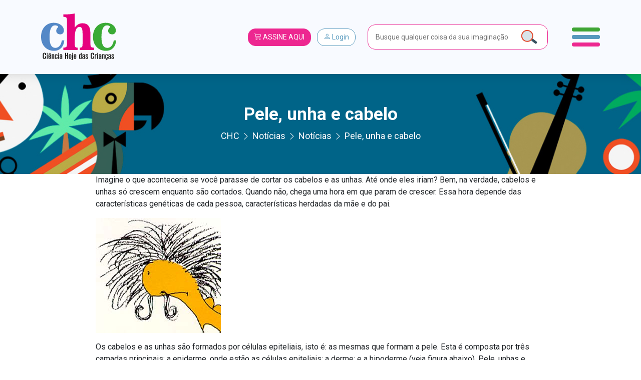

--- FILE ---
content_type: text/html; charset=UTF-8
request_url: https://chc.org.br/pele-unha-e-cabelo/
body_size: 27154
content:
<!DOCTYPE html>
<html lang="pt-br">

<head>
    <meta charset="UTF-8">
    <meta name="viewport" content="width=device-width, initial-scale=1, shrink-to-fit=no">

    <meta property="og:image"
          content="https://chc.org.br/wp-content/uploads/2012/01/pele1.jpg?6923225d77964"/>

            <meta property="og:url" content="https://chc.org.br/pele-unha-e-cabelo/"/>
        <meta property="og:type" content="article"/>
        <meta property="og:title" content="Pele, unha e cabelo"/>
        <meta property="og:description" content="Conheça melhor essas verdadeiras barreiras do seu corpo "/>
        <meta property="og:image"
              content="https://chc.org.br/wp-content/uploads/2012/01/pele1.jpg?6923225d77a42"/>

        <meta name="twitter:card" content="summary_large_image">
        <meta name="twitter:title" content="Pele, unha e cabelo">
        <meta name="twitter:description" content="Conheça melhor essas verdadeiras barreiras do seu corpo ">
        <meta name="twitter:image"
              content="https://chc.org.br/wp-content/uploads/2012/01/pele1.jpg?6923225d77aab"/>

            

    <link rel="shortcut icon" type="image/x-icon"
          href="https://chc.org.br/wp-content/themes/chc-theme-wp/images/favicon.png"/>
        <!-- Global site tag (gtag.js) - Google Analytics -->
    <script async src="https://www.googletagmanager.com/gtag/js?id=UA-84648784-3"></script>
    <script>
        window.dataLayer = window.dataLayer || [];

        function gtag() {
            dataLayer.push(arguments);
        }

        gtag('js', new Date());

        gtag('config', 'UA-84648784-3');
    </script>
    <!-- Global site tag (gtag.js) - Google Analytics -->
    <script async src="https://www.googletagmanager.com/gtag/js?id=G-KFQZH72997"></script>
    <script>
        window.dataLayer = window.dataLayer || [];

        function gtag() {
            dataLayer.push(arguments);
        }

        gtag('js', new Date());

        gtag('config', 'G-KFQZH72997');
    </script>
    <!-- Google Tag Manager -->
    <script>(function (w, d, s, l, i) {
            w[l] = w[l] || [];
            w[l].push({
                'gtm.start':
                    new Date().getTime(), event: 'gtm.js'
            });
            var f = d.getElementsByTagName(s)[0],
                j = d.createElement(s), dl = l != 'dataLayer' ? '&l=' + l : '';
            j.async = true;
            j.src =
                'https://www.googletagmanager.com/gtm.js?id=' + i + dl;
            f.parentNode.insertBefore(j, f);
        })(window, document, 'script', 'dataLayer', 'GTM-WCZHKXW');</script>
    <!-- End Google Tag Manager -->
    <meta name='robots' content='max-image-preview:large' />
<link rel="alternate" type="application/rss+xml" title="Feed de comentários para CHC &raquo; Pele, unha e cabelo" href="https://chc.org.br/pele-unha-e-cabelo/feed/" />
<script type="text/javascript">
/* <![CDATA[ */
window._wpemojiSettings = {"baseUrl":"https:\/\/s.w.org\/images\/core\/emoji\/15.0.3\/72x72\/","ext":".png","svgUrl":"https:\/\/s.w.org\/images\/core\/emoji\/15.0.3\/svg\/","svgExt":".svg","source":{"concatemoji":"https:\/\/chc.org.br\/wp-includes\/js\/wp-emoji-release.min.js?ver=6.6.4"}};
/*! This file is auto-generated */
!function(i,n){var o,s,e;function c(e){try{var t={supportTests:e,timestamp:(new Date).valueOf()};sessionStorage.setItem(o,JSON.stringify(t))}catch(e){}}function p(e,t,n){e.clearRect(0,0,e.canvas.width,e.canvas.height),e.fillText(t,0,0);var t=new Uint32Array(e.getImageData(0,0,e.canvas.width,e.canvas.height).data),r=(e.clearRect(0,0,e.canvas.width,e.canvas.height),e.fillText(n,0,0),new Uint32Array(e.getImageData(0,0,e.canvas.width,e.canvas.height).data));return t.every(function(e,t){return e===r[t]})}function u(e,t,n){switch(t){case"flag":return n(e,"\ud83c\udff3\ufe0f\u200d\u26a7\ufe0f","\ud83c\udff3\ufe0f\u200b\u26a7\ufe0f")?!1:!n(e,"\ud83c\uddfa\ud83c\uddf3","\ud83c\uddfa\u200b\ud83c\uddf3")&&!n(e,"\ud83c\udff4\udb40\udc67\udb40\udc62\udb40\udc65\udb40\udc6e\udb40\udc67\udb40\udc7f","\ud83c\udff4\u200b\udb40\udc67\u200b\udb40\udc62\u200b\udb40\udc65\u200b\udb40\udc6e\u200b\udb40\udc67\u200b\udb40\udc7f");case"emoji":return!n(e,"\ud83d\udc26\u200d\u2b1b","\ud83d\udc26\u200b\u2b1b")}return!1}function f(e,t,n){var r="undefined"!=typeof WorkerGlobalScope&&self instanceof WorkerGlobalScope?new OffscreenCanvas(300,150):i.createElement("canvas"),a=r.getContext("2d",{willReadFrequently:!0}),o=(a.textBaseline="top",a.font="600 32px Arial",{});return e.forEach(function(e){o[e]=t(a,e,n)}),o}function t(e){var t=i.createElement("script");t.src=e,t.defer=!0,i.head.appendChild(t)}"undefined"!=typeof Promise&&(o="wpEmojiSettingsSupports",s=["flag","emoji"],n.supports={everything:!0,everythingExceptFlag:!0},e=new Promise(function(e){i.addEventListener("DOMContentLoaded",e,{once:!0})}),new Promise(function(t){var n=function(){try{var e=JSON.parse(sessionStorage.getItem(o));if("object"==typeof e&&"number"==typeof e.timestamp&&(new Date).valueOf()<e.timestamp+604800&&"object"==typeof e.supportTests)return e.supportTests}catch(e){}return null}();if(!n){if("undefined"!=typeof Worker&&"undefined"!=typeof OffscreenCanvas&&"undefined"!=typeof URL&&URL.createObjectURL&&"undefined"!=typeof Blob)try{var e="postMessage("+f.toString()+"("+[JSON.stringify(s),u.toString(),p.toString()].join(",")+"));",r=new Blob([e],{type:"text/javascript"}),a=new Worker(URL.createObjectURL(r),{name:"wpTestEmojiSupports"});return void(a.onmessage=function(e){c(n=e.data),a.terminate(),t(n)})}catch(e){}c(n=f(s,u,p))}t(n)}).then(function(e){for(var t in e)n.supports[t]=e[t],n.supports.everything=n.supports.everything&&n.supports[t],"flag"!==t&&(n.supports.everythingExceptFlag=n.supports.everythingExceptFlag&&n.supports[t]);n.supports.everythingExceptFlag=n.supports.everythingExceptFlag&&!n.supports.flag,n.DOMReady=!1,n.readyCallback=function(){n.DOMReady=!0}}).then(function(){return e}).then(function(){var e;n.supports.everything||(n.readyCallback(),(e=n.source||{}).concatemoji?t(e.concatemoji):e.wpemoji&&e.twemoji&&(t(e.twemoji),t(e.wpemoji)))}))}((window,document),window._wpemojiSettings);
/* ]]> */
</script>
<style id='wp-emoji-styles-inline-css' type='text/css'>

	img.wp-smiley, img.emoji {
		display: inline !important;
		border: none !important;
		box-shadow: none !important;
		height: 1em !important;
		width: 1em !important;
		margin: 0 0.07em !important;
		vertical-align: -0.1em !important;
		background: none !important;
		padding: 0 !important;
	}
</style>
<link rel='stylesheet' id='wp-block-library-css' href='https://chc.org.br/wp-includes/css/dist/block-library/style.min.css?ver=6.6.4' type='text/css' media='all' />
<style id='safe-svg-svg-icon-style-inline-css' type='text/css'>
.safe-svg-cover{text-align:center}.safe-svg-cover .safe-svg-inside{display:inline-block;max-width:100%}.safe-svg-cover svg{height:100%;max-height:100%;max-width:100%;width:100%}

</style>
<link rel='stylesheet' id='wp-components-css' href='https://chc.org.br/wp-includes/css/dist/components/style.min.css?ver=6.6.4' type='text/css' media='all' />
<link rel='stylesheet' id='wp-preferences-css' href='https://chc.org.br/wp-includes/css/dist/preferences/style.min.css?ver=6.6.4' type='text/css' media='all' />
<link rel='stylesheet' id='wp-block-editor-css' href='https://chc.org.br/wp-includes/css/dist/block-editor/style.min.css?ver=6.6.4' type='text/css' media='all' />
<link rel='stylesheet' id='popup-maker-block-library-style-css' href='https://chc.org.br/wp-content/plugins/popup-maker/dist/packages/block-library-style.css?ver=dbea705cfafe089d65f1' type='text/css' media='all' />
<style id='joinchat-button-style-inline-css' type='text/css'>
.wp-block-joinchat-button{border:none!important;text-align:center}.wp-block-joinchat-button figure{display:table;margin:0 auto;padding:0}.wp-block-joinchat-button figcaption{font:normal normal 400 .6em/2em var(--wp--preset--font-family--system-font,sans-serif);margin:0;padding:0}.wp-block-joinchat-button .joinchat-button__qr{background-color:#fff;border:6px solid #25d366;border-radius:30px;box-sizing:content-box;display:block;height:200px;margin:auto;overflow:hidden;padding:10px;width:200px}.wp-block-joinchat-button .joinchat-button__qr canvas,.wp-block-joinchat-button .joinchat-button__qr img{display:block;margin:auto}.wp-block-joinchat-button .joinchat-button__link{align-items:center;background-color:#25d366;border:6px solid #25d366;border-radius:30px;display:inline-flex;flex-flow:row nowrap;justify-content:center;line-height:1.25em;margin:0 auto;text-decoration:none}.wp-block-joinchat-button .joinchat-button__link:before{background:transparent var(--joinchat-ico) no-repeat center;background-size:100%;content:"";display:block;height:1.5em;margin:-.75em .75em -.75em 0;width:1.5em}.wp-block-joinchat-button figure+.joinchat-button__link{margin-top:10px}@media (orientation:landscape)and (min-height:481px),(orientation:portrait)and (min-width:481px){.wp-block-joinchat-button.joinchat-button--qr-only figure+.joinchat-button__link{display:none}}@media (max-width:480px),(orientation:landscape)and (max-height:480px){.wp-block-joinchat-button figure{display:none}}

</style>
<style id='classic-theme-styles-inline-css' type='text/css'>
/*! This file is auto-generated */
.wp-block-button__link{color:#fff;background-color:#32373c;border-radius:9999px;box-shadow:none;text-decoration:none;padding:calc(.667em + 2px) calc(1.333em + 2px);font-size:1.125em}.wp-block-file__button{background:#32373c;color:#fff;text-decoration:none}
</style>
<style id='global-styles-inline-css' type='text/css'>
:root{--wp--preset--aspect-ratio--square: 1;--wp--preset--aspect-ratio--4-3: 4/3;--wp--preset--aspect-ratio--3-4: 3/4;--wp--preset--aspect-ratio--3-2: 3/2;--wp--preset--aspect-ratio--2-3: 2/3;--wp--preset--aspect-ratio--16-9: 16/9;--wp--preset--aspect-ratio--9-16: 9/16;--wp--preset--color--black: #000000;--wp--preset--color--cyan-bluish-gray: #abb8c3;--wp--preset--color--white: #ffffff;--wp--preset--color--pale-pink: #f78da7;--wp--preset--color--vivid-red: #cf2e2e;--wp--preset--color--luminous-vivid-orange: #ff6900;--wp--preset--color--luminous-vivid-amber: #fcb900;--wp--preset--color--light-green-cyan: #7bdcb5;--wp--preset--color--vivid-green-cyan: #00d084;--wp--preset--color--pale-cyan-blue: #8ed1fc;--wp--preset--color--vivid-cyan-blue: #0693e3;--wp--preset--color--vivid-purple: #9b51e0;--wp--preset--gradient--vivid-cyan-blue-to-vivid-purple: linear-gradient(135deg,rgba(6,147,227,1) 0%,rgb(155,81,224) 100%);--wp--preset--gradient--light-green-cyan-to-vivid-green-cyan: linear-gradient(135deg,rgb(122,220,180) 0%,rgb(0,208,130) 100%);--wp--preset--gradient--luminous-vivid-amber-to-luminous-vivid-orange: linear-gradient(135deg,rgba(252,185,0,1) 0%,rgba(255,105,0,1) 100%);--wp--preset--gradient--luminous-vivid-orange-to-vivid-red: linear-gradient(135deg,rgba(255,105,0,1) 0%,rgb(207,46,46) 100%);--wp--preset--gradient--very-light-gray-to-cyan-bluish-gray: linear-gradient(135deg,rgb(238,238,238) 0%,rgb(169,184,195) 100%);--wp--preset--gradient--cool-to-warm-spectrum: linear-gradient(135deg,rgb(74,234,220) 0%,rgb(151,120,209) 20%,rgb(207,42,186) 40%,rgb(238,44,130) 60%,rgb(251,105,98) 80%,rgb(254,248,76) 100%);--wp--preset--gradient--blush-light-purple: linear-gradient(135deg,rgb(255,206,236) 0%,rgb(152,150,240) 100%);--wp--preset--gradient--blush-bordeaux: linear-gradient(135deg,rgb(254,205,165) 0%,rgb(254,45,45) 50%,rgb(107,0,62) 100%);--wp--preset--gradient--luminous-dusk: linear-gradient(135deg,rgb(255,203,112) 0%,rgb(199,81,192) 50%,rgb(65,88,208) 100%);--wp--preset--gradient--pale-ocean: linear-gradient(135deg,rgb(255,245,203) 0%,rgb(182,227,212) 50%,rgb(51,167,181) 100%);--wp--preset--gradient--electric-grass: linear-gradient(135deg,rgb(202,248,128) 0%,rgb(113,206,126) 100%);--wp--preset--gradient--midnight: linear-gradient(135deg,rgb(2,3,129) 0%,rgb(40,116,252) 100%);--wp--preset--font-size--small: 13px;--wp--preset--font-size--medium: 20px;--wp--preset--font-size--large: 36px;--wp--preset--font-size--x-large: 42px;--wp--preset--spacing--20: 0.44rem;--wp--preset--spacing--30: 0.67rem;--wp--preset--spacing--40: 1rem;--wp--preset--spacing--50: 1.5rem;--wp--preset--spacing--60: 2.25rem;--wp--preset--spacing--70: 3.38rem;--wp--preset--spacing--80: 5.06rem;--wp--preset--shadow--natural: 6px 6px 9px rgba(0, 0, 0, 0.2);--wp--preset--shadow--deep: 12px 12px 50px rgba(0, 0, 0, 0.4);--wp--preset--shadow--sharp: 6px 6px 0px rgba(0, 0, 0, 0.2);--wp--preset--shadow--outlined: 6px 6px 0px -3px rgba(255, 255, 255, 1), 6px 6px rgba(0, 0, 0, 1);--wp--preset--shadow--crisp: 6px 6px 0px rgba(0, 0, 0, 1);}:where(.is-layout-flex){gap: 0.5em;}:where(.is-layout-grid){gap: 0.5em;}body .is-layout-flex{display: flex;}.is-layout-flex{flex-wrap: wrap;align-items: center;}.is-layout-flex > :is(*, div){margin: 0;}body .is-layout-grid{display: grid;}.is-layout-grid > :is(*, div){margin: 0;}:where(.wp-block-columns.is-layout-flex){gap: 2em;}:where(.wp-block-columns.is-layout-grid){gap: 2em;}:where(.wp-block-post-template.is-layout-flex){gap: 1.25em;}:where(.wp-block-post-template.is-layout-grid){gap: 1.25em;}.has-black-color{color: var(--wp--preset--color--black) !important;}.has-cyan-bluish-gray-color{color: var(--wp--preset--color--cyan-bluish-gray) !important;}.has-white-color{color: var(--wp--preset--color--white) !important;}.has-pale-pink-color{color: var(--wp--preset--color--pale-pink) !important;}.has-vivid-red-color{color: var(--wp--preset--color--vivid-red) !important;}.has-luminous-vivid-orange-color{color: var(--wp--preset--color--luminous-vivid-orange) !important;}.has-luminous-vivid-amber-color{color: var(--wp--preset--color--luminous-vivid-amber) !important;}.has-light-green-cyan-color{color: var(--wp--preset--color--light-green-cyan) !important;}.has-vivid-green-cyan-color{color: var(--wp--preset--color--vivid-green-cyan) !important;}.has-pale-cyan-blue-color{color: var(--wp--preset--color--pale-cyan-blue) !important;}.has-vivid-cyan-blue-color{color: var(--wp--preset--color--vivid-cyan-blue) !important;}.has-vivid-purple-color{color: var(--wp--preset--color--vivid-purple) !important;}.has-black-background-color{background-color: var(--wp--preset--color--black) !important;}.has-cyan-bluish-gray-background-color{background-color: var(--wp--preset--color--cyan-bluish-gray) !important;}.has-white-background-color{background-color: var(--wp--preset--color--white) !important;}.has-pale-pink-background-color{background-color: var(--wp--preset--color--pale-pink) !important;}.has-vivid-red-background-color{background-color: var(--wp--preset--color--vivid-red) !important;}.has-luminous-vivid-orange-background-color{background-color: var(--wp--preset--color--luminous-vivid-orange) !important;}.has-luminous-vivid-amber-background-color{background-color: var(--wp--preset--color--luminous-vivid-amber) !important;}.has-light-green-cyan-background-color{background-color: var(--wp--preset--color--light-green-cyan) !important;}.has-vivid-green-cyan-background-color{background-color: var(--wp--preset--color--vivid-green-cyan) !important;}.has-pale-cyan-blue-background-color{background-color: var(--wp--preset--color--pale-cyan-blue) !important;}.has-vivid-cyan-blue-background-color{background-color: var(--wp--preset--color--vivid-cyan-blue) !important;}.has-vivid-purple-background-color{background-color: var(--wp--preset--color--vivid-purple) !important;}.has-black-border-color{border-color: var(--wp--preset--color--black) !important;}.has-cyan-bluish-gray-border-color{border-color: var(--wp--preset--color--cyan-bluish-gray) !important;}.has-white-border-color{border-color: var(--wp--preset--color--white) !important;}.has-pale-pink-border-color{border-color: var(--wp--preset--color--pale-pink) !important;}.has-vivid-red-border-color{border-color: var(--wp--preset--color--vivid-red) !important;}.has-luminous-vivid-orange-border-color{border-color: var(--wp--preset--color--luminous-vivid-orange) !important;}.has-luminous-vivid-amber-border-color{border-color: var(--wp--preset--color--luminous-vivid-amber) !important;}.has-light-green-cyan-border-color{border-color: var(--wp--preset--color--light-green-cyan) !important;}.has-vivid-green-cyan-border-color{border-color: var(--wp--preset--color--vivid-green-cyan) !important;}.has-pale-cyan-blue-border-color{border-color: var(--wp--preset--color--pale-cyan-blue) !important;}.has-vivid-cyan-blue-border-color{border-color: var(--wp--preset--color--vivid-cyan-blue) !important;}.has-vivid-purple-border-color{border-color: var(--wp--preset--color--vivid-purple) !important;}.has-vivid-cyan-blue-to-vivid-purple-gradient-background{background: var(--wp--preset--gradient--vivid-cyan-blue-to-vivid-purple) !important;}.has-light-green-cyan-to-vivid-green-cyan-gradient-background{background: var(--wp--preset--gradient--light-green-cyan-to-vivid-green-cyan) !important;}.has-luminous-vivid-amber-to-luminous-vivid-orange-gradient-background{background: var(--wp--preset--gradient--luminous-vivid-amber-to-luminous-vivid-orange) !important;}.has-luminous-vivid-orange-to-vivid-red-gradient-background{background: var(--wp--preset--gradient--luminous-vivid-orange-to-vivid-red) !important;}.has-very-light-gray-to-cyan-bluish-gray-gradient-background{background: var(--wp--preset--gradient--very-light-gray-to-cyan-bluish-gray) !important;}.has-cool-to-warm-spectrum-gradient-background{background: var(--wp--preset--gradient--cool-to-warm-spectrum) !important;}.has-blush-light-purple-gradient-background{background: var(--wp--preset--gradient--blush-light-purple) !important;}.has-blush-bordeaux-gradient-background{background: var(--wp--preset--gradient--blush-bordeaux) !important;}.has-luminous-dusk-gradient-background{background: var(--wp--preset--gradient--luminous-dusk) !important;}.has-pale-ocean-gradient-background{background: var(--wp--preset--gradient--pale-ocean) !important;}.has-electric-grass-gradient-background{background: var(--wp--preset--gradient--electric-grass) !important;}.has-midnight-gradient-background{background: var(--wp--preset--gradient--midnight) !important;}.has-small-font-size{font-size: var(--wp--preset--font-size--small) !important;}.has-medium-font-size{font-size: var(--wp--preset--font-size--medium) !important;}.has-large-font-size{font-size: var(--wp--preset--font-size--large) !important;}.has-x-large-font-size{font-size: var(--wp--preset--font-size--x-large) !important;}
:where(.wp-block-post-template.is-layout-flex){gap: 1.25em;}:where(.wp-block-post-template.is-layout-grid){gap: 1.25em;}
:where(.wp-block-columns.is-layout-flex){gap: 2em;}:where(.wp-block-columns.is-layout-grid){gap: 2em;}
:root :where(.wp-block-pullquote){font-size: 1.5em;line-height: 1.6;}
</style>
<link rel='stylesheet' id='contact-form-7-css' href='https://chc.org.br/wp-content/plugins/contact-form-7/includes/css/styles.css?ver=6.0.6' type='text/css' media='all' />
<link rel='stylesheet' id='rs-plugin-settings-css' href='https://chc.org.br/wp-content/plugins/revslider/public/assets/css/rs6.css?ver=6.4.11' type='text/css' media='all' />
<style id='rs-plugin-settings-inline-css' type='text/css'>
#rs-demo-id {}
</style>
<link rel='stylesheet' id='SFSImainCss-css' href='https://chc.org.br/wp-content/plugins/ultimate-social-media-icons/css/sfsi-style.css?ver=2.9.2' type='text/css' media='all' />
<link rel='stylesheet' id='wpos-slick-style-css' href='https://chc.org.br/wp-content/plugins/wp-logo-showcase-responsive-slider-slider/assets/css/slick.css?ver=3.8.1' type='text/css' media='all' />
<link rel='stylesheet' id='wpls-public-style-css' href='https://chc.org.br/wp-content/plugins/wp-logo-showcase-responsive-slider-slider/assets/css/wpls-public.css?ver=3.8.1' type='text/css' media='all' />
<link rel='stylesheet' id='if-menu-site-css-css' href='https://chc.org.br/wp-content/plugins/if-menu/assets/if-menu-site.css?ver=6.6.4' type='text/css' media='all' />
<link rel='stylesheet' id='newsletter-css' href='https://chc.org.br/wp-content/plugins/newsletter/style.css?ver=8.9.2' type='text/css' media='all' />
<link rel='stylesheet' id='joinchat-css' href='https://chc.org.br/wp-content/plugins/creame-whatsapp-me/public/css/joinchat-btn.min.css?ver=5.1.7' type='text/css' media='all' />
<style id='joinchat-inline-css' type='text/css'>
.joinchat{--red:37;--green:211;--blue:102;--bw:100}
</style>
<link rel='stylesheet' id='theme_style-css' href='https://chc.org.br/wp-content/themes/chc-theme-wp/css/style.css?rand=8041&#038;ver=6.6.4' type='text/css' media='all' />
<link rel='stylesheet' id='js_composer_front-css' href='https://chc.org.br/wp-content/plugins/js_composer/assets/css/js_composer.min.css?ver=6.6.0' type='text/css' media='all' />
<script type="text/javascript" src="https://chc.org.br/wp-includes/js/jquery/jquery.min.js?ver=3.7.1" id="jquery-core-js"></script>
<script type="text/javascript" src="https://chc.org.br/wp-includes/js/jquery/jquery-migrate.min.js?ver=3.4.1" id="jquery-migrate-js"></script>
<script type="text/javascript" src="https://chc.org.br/wp-content/plugins/revslider/public/assets/js/rbtools.min.js?ver=6.4.8" id="tp-tools-js"></script>
<script type="text/javascript" src="https://chc.org.br/wp-content/plugins/revslider/public/assets/js/rs6.min.js?ver=6.4.11" id="revmin-js"></script>
<script type="text/javascript" src="https://chc.org.br/wp-content/themes/chc-theme-wp/js/bootstrap.bundle.min.js?ver=6.6.4" id="script_bootstrap-js"></script>
<script type="text/javascript" src="https://chc.org.br/wp-content/themes/chc-theme-wp/js/lodash.min.js?ver=6.6.4" id="script_loadash-js"></script>
<script type="text/javascript" src="https://chc.org.br/wp-content/themes/chc-theme-wp/js/jquery.mask.min.js?ver=6.6.4" id="script_mask-js"></script>
<script type="text/javascript" src="https://chc.org.br/wp-content/themes/chc-theme-wp/js/jquery.marquee.min.js?ver=6.6.4" id="script_marquee-js"></script>
<script type="text/javascript" src="https://chc.org.br/wp-content/themes/chc-theme-wp/js/axios.min.js?ver=6.6.4" id="script_axios-js"></script>
<script type="text/javascript" src="https://chc.org.br/wp-content/themes/chc-theme-wp/js/vue.js?ver=6.6.4" id="script_vuejs-js"></script>
<script type="text/javascript" src="https://chc.org.br/wp-content/themes/chc-theme-wp/js/app.js?rand=2478&amp;ver=6.6.4" id="vue_app-js"></script>
<script type="text/javascript" src="https://chc.org.br/wp-content/themes/chc-theme-wp/js/slick.min.js?ver=6.6.4" id="slick-js"></script>
<script type="text/javascript" src="https://chc.org.br/wp-content/themes/chc-theme-wp/js/index.js?rand=7644&amp;ver=6.6.4" id="theme_script-js"></script>

<!-- OG: 3.3.1 -->
<meta property="og:image" content="https://www.chc.org.br/wp-content/uploads/2012/01/pele1.jpg"><meta property="og:image:secure_url" content="https://www.chc.org.br/wp-content/uploads/2012/01/pele1.jpg"><meta property="og:image:width" content="250"><meta property="og:image:height" content="230"><meta property="og:image:alt" content="pele1"><meta property="og:image:type" content="image/jpeg"><meta property="og:description" content="Conheça melhor essas verdadeiras barreiras do seu corpo"><meta property="og:type" content="article"><meta property="og:locale" content="pt_BR"><meta property="og:site_name" content="CHC"><meta property="og:title" content="Pele, unha e cabelo"><meta property="og:url" content="https://www.chc.org.br/pele-unha-e-cabelo/"><meta property="og:updated_time" content="2012-01-24T11:55:17-02:00">
<meta property="article:tag" content="Cabelos"><meta property="article:tag" content="CHC 29"><meta property="article:tag" content="corpo humano"><meta property="article:tag" content="Pele"><meta property="article:published_time" content="2010-06-11T13:46:46+00:00"><meta property="article:modified_time" content="2012-01-24T13:55:17+00:00"><meta property="article:section" content="Notícias"><meta property="article:section" content="Saúde"><meta property="article:author:first_name" content="Luisa"><meta property="article:author:last_name" content="Massarani"><meta property="article:author:username" content="Luisa-Massarani">
<meta property="twitter:partner" content="ogwp"><meta property="twitter:card" content="summary"><meta property="twitter:image" content="https://www.chc.org.br/wp-content/uploads/2012/01/pele1.jpg"><meta property="twitter:image:alt" content="pele1"><meta property="twitter:title" content="Pele, unha e cabelo"><meta property="twitter:description" content="Conheça melhor essas verdadeiras barreiras do seu corpo"><meta property="twitter:url" content="https://www.chc.org.br/pele-unha-e-cabelo/">
<meta itemprop="image" content="https://www.chc.org.br/wp-content/uploads/2012/01/pele1.jpg"><meta itemprop="name" content="Pele, unha e cabelo"><meta itemprop="description" content="Conheça melhor essas verdadeiras barreiras do seu corpo"><meta itemprop="datePublished" content="2010-06-11"><meta itemprop="dateModified" content="2012-01-24T13:55:17+00:00"><meta itemprop="author" content="Luisa-Massarani">
<meta property="profile:first_name" content="Luisa"><meta property="profile:last_name" content="Massarani"><meta property="profile:username" content="Luisa-Massarani">
<!-- /OG -->

<link rel="https://api.w.org/" href="https://chc.org.br/wp-json/" /><link rel="alternate" title="JSON" type="application/json" href="https://chc.org.br/wp-json/wp/v2/posts/9718" /><link rel="EditURI" type="application/rsd+xml" title="RSD" href="https://chc.org.br/xmlrpc.php?rsd" />
<meta name="generator" content="WordPress 6.6.4" />
<link rel="canonical" href="https://chc.org.br/pele-unha-e-cabelo/" />
<link rel='shortlink' href='https://chc.org.br/?p=9718' />
<link rel="alternate" title="oEmbed (JSON)" type="application/json+oembed" href="https://chc.org.br/wp-json/oembed/1.0/embed?url=https%3A%2F%2Fchc.org.br%2Fpele-unha-e-cabelo%2F" />
<link rel="alternate" title="oEmbed (XML)" type="text/xml+oembed" href="https://chc.org.br/wp-json/oembed/1.0/embed?url=https%3A%2F%2Fchc.org.br%2Fpele-unha-e-cabelo%2F&#038;format=xml" />
<!-- start Simple Custom CSS and JS -->
<script type="text/javascript">
// JavaScript simples para copiar o código do cupom
document.addEventListener('DOMContentLoaded', function() {
    const copyBtn = document.getElementById('copy-cupom-btn');
    const cupomInput = document.getElementById('cupom-code');

    if (copyBtn && cupomInput) {
        copyBtn.addEventListener('click', function() {
            // Seleciona o texto do input
            cupomInput.select();
            cupomInput.setSelectionRange(0, 99999); // Para dispositivos móveis
            
            try {
                // Tenta usar a API moderna do clipboard
                if (navigator.clipboard) {
                    navigator.clipboard.writeText(cupomInput.value).then(function() {
                        showCopySuccess();
                    }).catch(function() {
                        // Fallback para método antigo
                        document.execCommand('copy');
                        showCopySuccess();
                    });
                } else {
                    // Fallback para navegadores mais antigos
                    document.execCommand('copy');
                    showCopySuccess();
                }
            } catch (err) {
                console.error('Erro ao copiar código:', err);
                showCopyError();
            }
        });
    }

    function showCopySuccess() {
        const originalText = copyBtn.textContent;
        copyBtn.textContent = 'Copiado!';
        copyBtn.classList.add('copied');
        
        setTimeout(function() {
            copyBtn.textContent = originalText;
            copyBtn.classList.remove('copied');
        }, 2000);
    }

    function showCopyError() {
        const originalText = copyBtn.textContent;
        copyBtn.textContent = 'Erro';
        copyBtn.style.backgroundColor = '#dc3545';
        
        setTimeout(function() {
            copyBtn.textContent = originalText;
            copyBtn.style.backgroundColor = '';
        }, 2000);
    }
});</script>
<!-- end Simple Custom CSS and JS -->
<!-- start Simple Custom CSS and JS -->
<script type="text/javascript">
document.addEventListener("DOMContentLoaded", function () {
  const pTags = document.querySelectorAll(".artigo-conteudo p");

  pTags.forEach(function (el) {
    if (el.innerHTML.includes("redacao.chc@gmail.com")) {
      el.innerHTML = el.innerHTML.replace(
        /mailto:redacao\.chc@gmail\.com/g,
        "mailto:redacao.chc@cienciahoje.org.br"
      ).replace(
        /redacao\.chc@gmail\.com/g,
        "redacao.chc@cienciahoje.org.br"
      );
    }
  });
});</script>
<!-- end Simple Custom CSS and JS -->
<!-- start Simple Custom CSS and JS -->
<style type="text/css">
/* Modal Cupom - Estilo baseado no design da Insider Store */
.modal-cupom {
    position: fixed;
    bottom: 0;
    left: 0;
    right: 0;
    z-index: 9999;
    opacity: 0;
    transform: translateY(100%);
    transition: all 0.3s ease-in-out;
}

.popmake.theme-48783 {
	left: 9999px !important;
}

.pum-theme-48783, .pum-theme-default-theme {
    background-color: rgba(255, 255, 255, 0.5);
}

.modal-cupom.show {
    opacity: 1;
    transform: translateY(0);
}

.modal-cupom-overlay {
    position: fixed;
    top: 0;
    left: 0;
    right: 0;
    bottom: 0;
    background: rgba(0, 0, 0, 0.5);
    backdrop-filter: blur(4px);
}

.modal-cupom-content {
    position: relative;
    background: #f8faff;
    margin: 0 16px 16px 16px;
/*     border-radius: 16px; */
    box-shadow: 0 -4px 24px rgba(0, 0, 0, 0.15);
    overflow: hidden;
    max-width: 400px;
    margin-left: auto;
    margin-right: auto;
}

.popmake-close {
    position: absolute;
    top: 12px;
    right: 12px;
    background: rgba(0, 0, 0, 0.7);
    border: none;
    border-radius: 50%;
    width: 32px;
    height: 32px;
    display: flex;
    align-items: center;
    justify-content: center;
    cursor: pointer;
    z-index: 10;
    color: #666;
    transition: all 0.2s ease;
}

.popmake-close i{
	font-size: 18px;
	color:#fff;
}

.popmake-close:hover {
    background: rgba(0, 0, 0, 0.2);
    color: #333;
}

.modal-cupom-header {
    padding: 20px 20px 0 20px;
}

.modal-cupom-logo {
    display: flex;
    align-items: center;
    gap: 12px;
}

.modal-cupom-logo img {
/*     border-radius: 8px; */
    object-fit: cover;
}

.modal-cupom-store-info {
    display: flex;
    flex-direction: column;
    gap: 4px;
}

.store-name {
    font-weight: 600;
    font-size: 16px;
    color: #333;
    line-height: 1.2;
}

.store-verified {
    display: flex;
    align-items: center;
    gap: 4px;
    color: #1DA1F2;
    font-size: 13px;
}

.store-verified i {
    font-size: 14px;
}

.modal-cupom-body {
    padding: 20px;
}

.modal-cupom-title {
    font-size: 20px;
    font-weight: 700;
    color: #333;
    margin: 0 0 8px 0;
    line-height: 1.3;
}

.modal-cupom-description {
    font-size: 14px;
    color: #333;
    margin: 0 0 20px 0;
    line-height: 1.4;
}

.modal-cupom-discount {
    text-align: center;
}

.discount-percentage {
    display: block;
    font-size: 15px;
    font-weight: 600;
    color: #333;
    margin-bottom: 16px;
}

.cupom-code-container {
    display: flex;
    gap: 8px;
    margin-bottom: 16px;
    background: #f8f9fa;
/*     border-radius: 8px; */
    padding: 4px;
    border: 1px solid #e9ecef;
}

.cupom-code-input {
    flex: 1;
    border: none;
    background: transparent;
    padding: 12px 16px;
    font-size: 16px;
    font-weight: 600;
    color: #333;
    text-align: center;
    letter-spacing: 1px;
    outline: none;
}

.copy-cupom-btn {
    background: #ed2790;
    color: white;
    border: none;
/*     border-radius: 6px; */
    padding: 12px 20px;
    font-size: 14px;
    font-weight: 600;
    cursor: pointer;
    transition: all 0.2s ease;
    white-space: nowrap;
}

.copy-cupom-btn:hover {
    background: #111111;
    transform: translateY(-1px);
}

.copy-cupom-btn.copied {
    background: #28a745;
}

.details-btn {
    background: transparent;
    color: #007bff;
    border: none;
    font-size: 14px;
    cursor: pointer;
    text-decoration: underline;
    padding: 8px 0;
    transition: color 0.2s ease;
}

.details-btn:hover {
    color: #0056b3;
}

/* Responsividade para desktop */
@media (min-width: 768px) {
    .modal-cupom-content {
        margin: 0 auto 24px auto;
        max-width: 450px;
    }
    
    .modal-cupom-header {
        padding: 24px 24px 0 24px;
    }
    
    .modal-cupom-body {
        padding: 24px;
    }
    
    .modal-cupom-title {
        font-size: 22px;
    }
    
    .modal-cupom-description {
        font-size: 15px;
    }
}

/* Animação de entrada suave */
@keyframes slideUp {
    from {
        transform: translateY(100%);
        opacity: 0;
    }
    to {
        transform: translateY(0);
        opacity: 1;
    }
}

.modal-cupom.show .modal-cupom-content {
    animation: slideUp 0.3s ease-out;
}

/* Estados de hover e focus para acessibilidade */
.modal-cupom-close:focus,
.copy-cupom-btn:focus,
.details-btn:focus {
    outline: 2px solid #007bff;
    outline-offset: 2px;
}</style>
<!-- end Simple Custom CSS and JS -->
<!-- start Simple Custom CSS and JS -->
<style type="text/css">
/* Add your CSS code here.

For example:
.example {
    color: red;
}

For brushing up on your CSS knowledge, check out http://www.w3schools.com/css/css_syntax.asp

End of comment */ 


h5 {
	line-height: 1.5;
}

</style>
<!-- end Simple Custom CSS and JS -->
<!-- start Simple Custom CSS and JS -->
<style type="text/css">
@media print{
	.grid_section .section_inner{
		width:100% !important;
	}
	.vc_row{
		margin: 0 !important;
	}
}
</style>
<!-- end Simple Custom CSS and JS -->
<!-- start Simple Custom CSS and JS -->
<style type="text/css">
.audiodesc a{
    font-size: 14px;
    text-decoration: none;
    text-transform: uppercase;
    font-weight: bold;
}

.audiodesc a:hover {
    text-decoration: none;
    color: #ea008b;
}</style>
<!-- end Simple Custom CSS and JS -->
<!-- start Simple Custom CSS and JS -->
<style type="text/css">
/* Add your CSS code here.

For example:
.example {
    color: red;
}

For brushing up on your CSS knowledge, check out http://www.w3schools.com/css/css_syntax.asp

End of comment  


.content_inner .container .autor   {
	display:none;
	
}

*/</style>
<!-- end Simple Custom CSS and JS -->
<meta name="follow.[base64]" content="uM3DfACmH5blMZ0V4G7z"/><script>var ajaxurl = 'https://chc.org.br/wp-admin/admin-ajax.php'; var  link = 'https://chc.org.br'; var template_url = 'https://chc.org.br/wp-content/themes/chc-theme-wp'; var siteurl = 'http://chc.org.br'; var current_post_id = '9718'</script><meta name="generator" content="Powered by WPBakery Page Builder - drag and drop page builder for WordPress."/>
<meta name="generator" content="Powered by Slider Revolution 6.4.11 - responsive, Mobile-Friendly Slider Plugin for WordPress with comfortable drag and drop interface." />
<script type="text/javascript">function setREVStartSize(e){
			//window.requestAnimationFrame(function() {				 
				window.RSIW = window.RSIW===undefined ? window.innerWidth : window.RSIW;	
				window.RSIH = window.RSIH===undefined ? window.innerHeight : window.RSIH;	
				try {								
					var pw = document.getElementById(e.c).parentNode.offsetWidth,
						newh;
					pw = pw===0 || isNaN(pw) ? window.RSIW : pw;
					e.tabw = e.tabw===undefined ? 0 : parseInt(e.tabw);
					e.thumbw = e.thumbw===undefined ? 0 : parseInt(e.thumbw);
					e.tabh = e.tabh===undefined ? 0 : parseInt(e.tabh);
					e.thumbh = e.thumbh===undefined ? 0 : parseInt(e.thumbh);
					e.tabhide = e.tabhide===undefined ? 0 : parseInt(e.tabhide);
					e.thumbhide = e.thumbhide===undefined ? 0 : parseInt(e.thumbhide);
					e.mh = e.mh===undefined || e.mh=="" || e.mh==="auto" ? 0 : parseInt(e.mh,0);		
					if(e.layout==="fullscreen" || e.l==="fullscreen") 						
						newh = Math.max(e.mh,window.RSIH);					
					else{					
						e.gw = Array.isArray(e.gw) ? e.gw : [e.gw];
						for (var i in e.rl) if (e.gw[i]===undefined || e.gw[i]===0) e.gw[i] = e.gw[i-1];					
						e.gh = e.el===undefined || e.el==="" || (Array.isArray(e.el) && e.el.length==0)? e.gh : e.el;
						e.gh = Array.isArray(e.gh) ? e.gh : [e.gh];
						for (var i in e.rl) if (e.gh[i]===undefined || e.gh[i]===0) e.gh[i] = e.gh[i-1];
											
						var nl = new Array(e.rl.length),
							ix = 0,						
							sl;					
						e.tabw = e.tabhide>=pw ? 0 : e.tabw;
						e.thumbw = e.thumbhide>=pw ? 0 : e.thumbw;
						e.tabh = e.tabhide>=pw ? 0 : e.tabh;
						e.thumbh = e.thumbhide>=pw ? 0 : e.thumbh;					
						for (var i in e.rl) nl[i] = e.rl[i]<window.RSIW ? 0 : e.rl[i];
						sl = nl[0];									
						for (var i in nl) if (sl>nl[i] && nl[i]>0) { sl = nl[i]; ix=i;}															
						var m = pw>(e.gw[ix]+e.tabw+e.thumbw) ? 1 : (pw-(e.tabw+e.thumbw)) / (e.gw[ix]);					
						newh =  (e.gh[ix] * m) + (e.tabh + e.thumbh);
					}				
					if(window.rs_init_css===undefined) window.rs_init_css = document.head.appendChild(document.createElement("style"));					
					document.getElementById(e.c).height = newh+"px";
					window.rs_init_css.innerHTML += "#"+e.c+"_wrapper { height: "+newh+"px }";				
				} catch(e){
					console.log("Failure at Presize of Slider:" + e)
				}					   
			//});
		  };</script>
<noscript><style> .wpb_animate_when_almost_visible { opacity: 1; }</style></noscript>
<!-- START - Open Graph and Twitter Card Tags 3.3.3 -->
 <!-- Facebook Open Graph -->
  <meta property="og:locale" content="pt_BR"/>
  <meta property="og:site_name" content="CHC"/>
  <meta property="og:title" content="Pele, unha e cabelo"/>
  <meta property="og:url" content="https://chc.org.br/pele-unha-e-cabelo/"/>
  <meta property="og:type" content="article"/>
  <meta property="og:description" content="Conheça melhor essas verdadeiras barreiras do seu corpo"/>
  <meta property="og:image" content="https://chc.org.br/wp-content/uploads/2012/01/pele1.jpg"/>
  <meta property="og:image:url" content="https://chc.org.br/wp-content/uploads/2012/01/pele1.jpg"/>
  <meta property="og:image:secure_url" content="https://chc.org.br/wp-content/uploads/2012/01/pele1.jpg"/>
  <meta property="article:published_time" content="2010-06-11T11:46:46-03:00"/>
  <meta property="article:modified_time" content="2012-01-24T11:55:17-02:00" />
  <meta property="og:updated_time" content="2012-01-24T11:55:17-02:00" />
  <meta property="article:section" content="Notícias"/>
  <meta property="article:section" content="Saúde"/>
 <!-- Google+ / Schema.org -->
  <meta itemprop="name" content="Pele, unha e cabelo"/>
  <meta itemprop="headline" content="Pele, unha e cabelo"/>
  <meta itemprop="description" content="Conheça melhor essas verdadeiras barreiras do seu corpo"/>
  <meta itemprop="image" content="https://chc.org.br/wp-content/uploads/2012/01/pele1.jpg"/>
  <meta itemprop="datePublished" content="2010-06-11"/>
  <meta itemprop="dateModified" content="2012-01-24T11:55:17-02:00" />
  <meta itemprop="author" content="Luisa-Massarani"/>
  <!--<meta itemprop="publisher" content="CHC"/>--> <!-- To solve: The attribute publisher.itemtype has an invalid value -->
 <!-- Twitter Cards -->
  <meta name="twitter:title" content="Pele, unha e cabelo"/>
  <meta name="twitter:url" content="https://chc.org.br/pele-unha-e-cabelo/"/>
  <meta name="twitter:description" content="Conheça melhor essas verdadeiras barreiras do seu corpo"/>
  <meta name="twitter:image" content="https://chc.org.br/wp-content/uploads/2012/01/pele1.jpg"/>
  <meta name="twitter:card" content="summary_large_image"/>
 <!-- SEO -->
 <!-- Misc. tags -->
 <!-- is_singular -->
<!-- END - Open Graph and Twitter Card Tags 3.3.3 -->
	
    <title>Pele, unha e cabelo  | CHC</title>
</head>


<body class="post-template-default single single-post postid-9718 single-format-standard sfsi_actvite_theme_default wpb-js-composer js-comp-ver-6.6.0 vc_responsive">
<!-- Google Tag Manager (noscript) -->
<noscript>
    <iframe src="https://www.googletagmanager.com/ns.html?id=GTM-WCZHKXW"
            height="0" width="0" style="display:none;visibility:hidden"></iframe>
</noscript>
<!-- End Google Tag Manager (noscript) -->

<header class="noPrint">
    <div class="container">
    <div class="d-flex justify-content-between altura-minima-header">
        <div class="me-11 me-xl-0 d-flex align-items-center">
            <a href="https://chc.org.br/">
                <img onload="header_logo()" width="150" src="https://chc.org.br/wp-content/uploads/2024/07/logo.svg" class="img-fluid logo-ch"
                     alt="">
            </a>
        </div>

        <div class="d-flex align-items-center">

            <div class="d-none d-xl-flex align-items-center me-4">
                <ul class="list-inline simples-menu">
                    <li class="me-2">
                        <a class="btn btn-rosa no-underline text-white"
                           href="https://cienciahoje.org.br/shop/"><i class="bi bi-cart3"></i> ASSINE AQUI</a>
                    </li>
                    <li>
                                                    <a class="btn btn-chc-azul bg-white text-chc-azul no-underline login-modal" href="#"><i
                                        class="bi bi-person"></i> Login</a>
                        
                    </li>
                </ul>
            </div>

            <form method="get" action="https://chc.org.br/">
                <div class="content-search me-4 me-xl-7">
                    <input class="form-search d-none d-xl-block" placeholder="Busque qualquer coisa da sua imaginação"
                           required name="s" type="text">
                    <input type="hidden" name="swp_orderby" value="date">
                    <button class="btn btn-search d-none d-xl-block" type="submit">
                        <img src="https://chc.org.br/wp-content/themes/chc-theme-wp/images/lupa.svg" alt="icone de lupa">
                    </button>
                    <a data-bs-toggle="modal" class="d-block d-xl-none text-preto btn-search"
                       data-bs-target="#searchModal" href="#">
                        <img style="height: 48px;" src="https://chc.org.br/wp-content/themes/chc-theme-wp/images/lupa.svg" alt="icone de lupa">
                    </a>
                </div>
                            </form>
            <div class="nav-icon">
                <span></span>
                <span></span>
                <span></span>
                <span></span>
            </div>
        </div>
    </div>
</div>
    <div class="full-menu">

    <div class="close-button">
        <button class="btn btn-chc-azul-marinho fs-30" id="closeMenu">
            <i class="bi bi-x"></i>
        </button>
    </div>

            <ul id="accordionMenu" class="scroll">
                                                <li class="">
        <a href="https://chc.org.br/edicao/371/" target="_self">Nesta Edição</a>
    </li>                
                                                    <li class="">
        <a href="https://chc.org.br/edicoes/" target="_self">Edições Anteriores</a>
    </li>                
                                                    <li class="">
        <a href="https://chc.org.br/artigo_category/artigo/" target="_self">Artigos</a>
    </li>                
                                                    <li class="">
        <a href="https://chc.org.br/secoes/" target="_self">Seções</a>
    </li>                
                                                    <li class="">
        <a href="https://chc.org.br/colunas/" target="_self">Colunas</a>
    </li>                
                                                    <li class="">
        <a href="https://chc.org.br/espaco-virtual-chc/" target="_self">Espaço Virtual CHC</a>
    </li>                
                                                    <li class="carrinho-compras">
        <a href="http://cienciahoje.org.br/shop/" target="_blank">Assine - Loja Virtual</a>
    </li>                
                                                    <li class="login-modal">
        <a href="#" target="_self">Login</a>
    </li>                
                                
                        </ul>
    </div>
</header>


<style>
        .header-page-9718{
        height: 200px;
        background: url(https://chc.org.br/wp-content/themes/chc-theme-wp/images/fundo-pagina.jpg) no-repeat center;
        color: #FFF;
        background-size: cover;
    }
    .header-page-9718.fundo .fundo-conteudo h1{
        color: #FFF;
    }        .header-page-9718.fundo-pagina .breadcrumbs a,
    .header-page-9718.fundo-pagina .breadcrumbs i.bi,
    .header-page-9718.fundo-pagina .breadcrumbs span
    {
        color:#FFF;
    }</style>

<div class="fundo-pagina header-page-9718">
    <div class="align-items-center d-flex justify-content-center h-100">

        <div class="align-items-center d-flex flex-column justify-content-center mx-4">
            <h3 class="font-weight-medium-2 text-white p-0 m-0 text-center h4">Pele, unha e cabelo</h3>

            <div class="breadcrumbs mt-3" typeof="BreadcrumbList" vocab="https://schema.org/">
                <!-- Breadcrumb NavXT 7.3.1 -->
<span property="itemListElement" typeof="ListItem"><a property="item" typeof="WebPage" title="Go to CHC." href="https://chc.org.br" class="home"><span property="name">CHC</span></a><meta property="position" content="1"></span><i class="bi bi-chevron-right"></i><span property="itemListElement" typeof="ListItem"><a property="item" typeof="WebPage" title="Go to Notícias." href="https://chc.org.br/noticias/" class="post-root post post-post"><span property="name">Notícias</span></a><meta property="position" content="2"></span><i class="bi bi-chevron-right"></i><span property="itemListElement" typeof="ListItem"><a property="item" typeof="WebPage" title="Go to the Notícias category archives." href="https://chc.org.br/category/noticias/" class="taxonomy category"><span property="name">Notícias</span></a><meta property="position" content="3"></span><i class="bi bi-chevron-right"></i><span property="itemListElement" typeof="ListItem"><span property="name">Pele, unha e cabelo</span><meta property="position" content="4"></span>            </div>
        </div>


    </div>
</div>


<div class="container  container-old">
    <div class="vc_row wpb_row vc_row-fluid"><div class="wpb_column vc_column_container vc_col-sm-12"><div class="vc_column-inner"><div class="wpb_wrapper">
	<div class="wpb_text_column wpb_content_element " >
		<div class="wpb_wrapper">
			<p>Imagine o que aconteceria se você parasse de cortar os cabelos e as unhas. Até onde eles iriam? Bem, na verdade, cabelos e unhas só crescem enquanto são cortados. Quando não, chega uma hora em que param de crescer. Essa hora depende das características genéticas de cada pessoa, características herdadas da mãe e do pai.</p>
<p><img fetchpriority="high" decoding="async" class="alignnone size-full wp-image-9719" title="pele1" src="http://chc.org.br/wp-content/uploads/2012/01/pele1.jpg" alt="" width="250" height="230" /></p>
<p>Os cabelos e as unhas são formados por células epiteliais, isto é: as mesmas que formam a pele. Esta é composta por três camadas principais: a epiderme, onde estão as células epiteliais; a derme; e a hipoderme (veja figura abaixo). Pele, unhas e cabelos funcionam como barreiras, protegendo a pele contra a agressão causada pela ação do tempo, traumatismos e microrganismos.</p>
<p><img decoding="async" class="alignnone size-full wp-image-9720" title="pele2" src="http://chc.org.br/wp-content/uploads/2012/01/pele2.jpg" alt="" width="325" height="412" /></p>
<p>O crescimento e a forma dos cabelos e unhas são comandados por células matrizes. Essas células possuem uma espécie de &#8220;memória&#8221;, que mantém o padrão de cada um, ou seja: a espessura do fio de cabelo, o formato da unha etc. Mas essa &#8220;memória&#8221; pode ser alterada, como acontece quando prendemos o dedo na porta e a unha passa a crescer com uma distorção. Outras vezes, as células matrizes não são atingidas e a deformação vai se deslocando até chegar na ponta da unha e ser cortada. Os hormônios &#8211; substâncias produzidas pelo nosso organismo &#8211; e as características genéticas de cada povo também influenciam no crescimento de cabelos e unhas.</p>
<p>Você já ouviu alguém dizer que quem se aborrece fica com cabelo branco? Isso realmente pode acontecer. Infecções e estresse podem provocar a queda, a desnutrição e a alteração da cor dos cabelos. Mas depois da cura, se a infecção não atingir as células matrizes, tudo volta ao normal.</p>
<p>Geralmente, uma unha da mão demora cerca de seis meses para crescer da raiz até a ponta. No pé, esse tempo é maior: vai de oito meses a um ano. Já os cabelos e demais pêlos alternam períodos de crescimento e de repouso, de acordo com a região do corpo. Os cabelos, por exemplo, crescem por vários anos e ficam de repouso cerca de três meses, voltando a crescer depois. Além disso, os fios não crescem todos ao mesmo tempo.</p>
<p>Mas não são só as unhas e os cabelos que se renovam. As células que compõem as camadas mais internas da epiderme vão, aos poucos, para fora do corpo, só que a gente não percebe. No caminho, elas mudam de forma, perdem o núcleo e morrem, formando a camada externa da epiderme, que depois se solta. Durante o processo de renovação, que dura cerca de 45 dias, várias células se duplicam, criando outras. Quando nos machucamos, a casca de ferida que se forma é uma célula morta que vai subindo até cair. Para tapar o buraco, o organismo começa a produzir um número maior de células do que o normal. Nesse caso, como essa parte do corpo fica sem a proteção da pele, não podemos esquecer de limpar e desinfetar o machucado, por mais que arda e doa. Afinal, como dizem os adultos: &#8220;O que arde, cura!&#8221;</p>

		</div>
	</div>
</div></div></div></div>
</div>

<footer class="noPrint">

    <div class="bg-cinzaclaro py-8">
        <div class="container">
            <div class="row">
                <div class="col-12 col-xl-3 text-center text-xl-start mb-5 mb-xl-0">
                    <a href="https://chc.org.br/">
                        <img src="https://chc.org.br/wp-content/uploads/2024/07/logo.svg" width="150" class="img-fluid" alt="">
                    </a>
                </div>
                <div class="col-12 col-xl-9">
                    <div class="row">
                        <div class="col-12 col-xl-3 text-center text-xl-start mb-5 mb-xl-0">
                            <div class="mb-4">
                                <ul class="social-links justify-content-center justify-content-xl-start">
    <li class="me-1"><a class="text-chc-azul no-underline" target="_blank"
                        href="https://www.instagram.com/ciencia_hoje_das_criancas/"><i
                    class="ch2-instagram"></i></a></li>
    <li class="me-1"><a class="text-chc-azul no-underline" target="_blank"
                        href="https://pt-br.facebook.com/RevistaCHC"><i class="ch2-facebook"></i></a>
    </li>
    <li class="me-1"><a class="text-chc-azul no-underline" target="_blank"
                        href="https://www.youtube.com/user/CHCnaTV"><i
                    class="ch2-youtube"></i></a></li>
    <li><a class="text-chc-azul no-underline" target="_blank" href="https://x.com/cienciahoje"><i
                    class="ch2-twitter"></i></a>
    </li>
</ul>
                            </div>
                            <div>
                                <div class="mb-4">
                                    <p class="m-0 font-weight-medium text-cinzaalt">Central de Vendas:</p>
                                    <p class="m-0 text-cinzaalt">0800 727 8999</p>
                                </div>
                                <div>
                                    <p class="m-0 font-weight-medium text-cinzaalt">WhatsApp:</p>
                                    <p class="m-0 text-cinzaalt">
                                        <a target="_blank" href="https://api.whatsapp.com/send?phone=5521974602560&text=Ol%C3%A1%2C%20gostaria%20de%20entrar%20em%20contato%20com%20a%20equipe%20da%20Ci%C3%AAncia%20Hoje.">
                                            (21) 97460-2560                                        </a>
                                    </p>
                                </div>
                            </div>
                        </div>
                        <div class="col-6 col-xl-3">
                            <ul class="lista-no-style menu"><li id="menu-item-28797" class="menu-item menu-item-type-post_type menu-item-object-page menu-item-28797"><a href="https://chc.org.br/login/">Login</a></li>
<li id="menu-item-27263" class="menu-item menu-item-type-custom menu-item-object-custom menu-item-27263"><a href="/edicoes">EDIÇÕES CHC</a></li>
<li id="menu-item-27265" class="menu-item menu-item-type-custom menu-item-object-custom menu-item-27265"><a target="_blank" rel="noopener" href="http://cienciahoje.org.br/shop/">LOJA VIRTUAL</a></li>
<li id="menu-item-27266" class="menu-item menu-item-type-post_type menu-item-object-page menu-item-27266"><a href="https://chc.org.br/fale-conosco/">FALE CONOSCO</a></li>
</ul>                        </div>
                        <div class="col-6 col-xl-3">
                            <ul class="lista-no-style menu"><li id="menu-item-46850" class="menu-item menu-item-type-post_type menu-item-object-page menu-item-46850"><a href="https://chc.org.br/acervo-historico/">ACERVO HISTÓRICO</a></li>
<li id="menu-item-46851" class="menu-item menu-item-type-taxonomy menu-item-object-acervo_category menu-item-46851"><a href="https://chc.org.br/acervo_category/bau-da-chc/">Baú da CHC</a></li>
<li id="menu-item-46852" class="menu-item menu-item-type-taxonomy menu-item-object-acervo_category menu-item-46852"><a href="https://chc.org.br/acervo_category/blogue-do-rex/">Blogue do Rex</a></li>
<li id="menu-item-46853" class="menu-item menu-item-type-taxonomy menu-item-object-acervo_category menu-item-46853"><a href="https://chc.org.br/acervo_category/experimentos/">Experimentos</a></li>
<li id="menu-item-46854" class="menu-item menu-item-type-taxonomy menu-item-object-acervo_category menu-item-46854"><a href="https://chc.org.br/acervo_category/quadrinhos/">Quadrinhos</a></li>
<li id="menu-item-46855" class="menu-item menu-item-type-taxonomy menu-item-object-acervo_category menu-item-46855"><a href="https://chc.org.br/acervo_category/quem-foi/">Quem Foi</a></li>
</ul>                        </div>
                        <div class="col-6 col-xl-3">
                            <ul class="lista-no-style menu"><li id="menu-item-27273" class="menu-item menu-item-type-custom menu-item-object-custom menu-item-27273"><a target="_blank" rel="noopener" href="http://cienciahoje.org.br/">REVISTA CIÊNCIA HOJE</a></li>
<li id="menu-item-27276" class="menu-item menu-item-type-post_type menu-item-object-page menu-item-27276"><a href="https://chc.org.br/sobre-a-chc/">SOBRE A CHC</a></li>
</ul>                        </div>
                    </div>
                </div>

            </div>
        </div>
    </div>

    <div class="bg-chc-azul-marinho py-4">
        <div class="container text-center">
            <p class="m-0 text-white fs-14">Copyright 2025 INSTITUTO CIÊNCIA HOJE. Todos os
                direitos reservados.</p>
            <p class="m-0 text-white fs-14">Os artigos publicados na revista refletem exclusivamente a opinião de seus
                autores.</p>
            <p class="m-0 text-white fs-14">É proibida a reprodução, integral ou parcial, do conteúdo (imagens e textos)
                sem prévia autorização.</p>
        </div>
    </div>

</footer>
<!-- Modal Login-->
<div class="modal fade" id="loginModal" tabindex="-1" aria-labelledby="loginModalLabel" aria-hidden="true">
    <div class="modal-dialog modal-lg">
        <div class="modal-content">
            <div class="modal-header">
                <h2 class="modal-title font-weight-black font-roboto-slab text-chc-azul" id="loginModalLabel">
                    <svg xmlns="http://www.w3.org/2000/svg" width="30" height="27" viewBox="0 0 30 27" fill="none">
                        <path d="M18.6293 26.9001C15.8302 26.9001 13.0311 26.8864 10.2322 26.9045C7.98187 26.919 5.73258 26.9844 3.48254 27C2.84952 27 2.21737 26.9523 1.5914 26.8578C0.243016 26.6635 -0.293473 25.8625 0.155564 24.5701C0.462623 23.7045 0.863894 22.8754 1.35208 22.098C3.42043 18.7682 6.42992 16.606 10.0367 15.213C11.9947 14.4411 14.0758 14.0304 16.1795 14.0007C19.3249 13.9732 22.2203 14.7739 24.693 16.8548C26.3809 18.256 27.7605 19.9933 28.7443 21.9566C29.0181 22.5053 29.3267 23.0413 29.5461 23.6114C29.7566 24.1379 29.9038 24.6877 29.9846 25.249C30.0926 26.09 29.6255 26.6476 28.7884 26.7534C28.2043 26.833 27.6159 26.8772 27.0264 26.8859C24.2274 26.8987 21.4282 26.8919 18.6293 26.8919V26.9001ZM27.825 24.8475C27.8358 24.7581 27.8349 24.6676 27.8223 24.5783C26.9307 22.2563 25.6988 20.1575 23.7955 18.5135C22.3272 17.2453 20.6801 16.3326 18.7237 16.0851C16.4691 15.8 14.2352 15.8597 12.0316 16.4825C7.86271 17.6605 4.53648 19.9795 2.25869 23.718C1.99952 24.1432 1.7938 24.601 1.55547 25.0575C1.6279 25.0972 1.70348 25.1309 1.78141 25.1584C2.56134 25.3303 3.3391 25.2291 4.12568 25.185C5.76034 25.0931 7.39949 25.0536 9.03697 25.0452C14.3941 25.0175 19.7514 25.0195 25.1086 24.9939C26.0003 24.9892 26.8906 24.9 27.8253 24.8475H27.825Z" fill="#5087C7" />
                        <path d="M15.8445 0.00190658C18.0355 -0.0503552 19.8659 0.973745 21.2557 2.83495C21.5833 3.27377 21.9786 3.68118 22.2178 4.16247C22.7525 5.23822 23.1954 6.34334 22.9112 7.59889C22.6444 8.77789 22.2965 9.91319 21.5213 10.8796C20.1427 12.5962 18.3851 13.6575 16.1389 13.9214C14.1169 14.159 12.1944 13.8657 10.3993 12.934C8.55054 11.9745 7.49865 10.4218 7.11676 8.42684C6.54197 5.42363 8.14632 2.73018 10.6777 1.29813C12.2096 0.431298 13.8637 -0.00559572 15.8445 0.00190658ZM20.6452 6.10342C20.7456 5.34632 20.4362 4.74169 19.9567 4.19071C19.7697 3.97569 19.6006 3.74501 19.4059 3.53711C18.701 2.78459 17.8974 2.18925 16.8283 2.0317C15.3296 1.78881 13.791 1.98632 12.407 2.59932C10.6771 3.37842 9.38656 4.5662 9.08923 6.54121C8.74241 8.84517 9.95651 10.907 12.1158 11.5877C13.4096 11.9838 14.7759 12.1001 16.1202 11.9288C17.9578 11.7228 20.1209 9.87286 20.4131 7.97414C20.5085 7.35311 20.5688 6.72675 20.6452 6.10279V6.10342Z" fill="#5087C7" />
                    </svg>
                    Login
                </h2>
                <a href="#" class="fs-30 fecharModal" data-bs-dismiss="modal" aria-label="Close">
                    <svg xmlns="http://www.w3.org/2000/svg" width="35" height="35" viewBox="0 0 30 30" fill="none">
                        <path d="M20.6176 11.4252C21.1817 10.8611 21.1817 9.94652 20.6176 9.38243C20.0535 8.81834 19.1389 8.81834 18.5748 9.38243L20.6176 11.4252ZM9.38243 18.5748C8.81834 19.1389 8.81834 20.0535 9.38243 20.6176C9.94652 21.1817 10.8611 21.1817 11.4252 20.6176L9.38243 18.5748ZM18.5748 20.6176C19.1389 21.1817 20.0535 21.1817 20.6176 20.6176C21.1817 20.0535 21.1817 19.1389 20.6176 18.5748L18.5748 20.6176ZM11.4252 9.38243C10.8611 8.81834 9.94652 8.81834 9.38243 9.38243C8.81834 9.94652 8.81834 10.8611 9.38243 11.4252L11.4252 9.38243ZM26.5556 15C26.5556 21.382 21.382 26.5556 15 26.5556V29.4444C22.9774 29.4444 29.4444 22.9774 29.4444 15H26.5556ZM15 26.5556C8.61804 26.5556 3.44444 21.382 3.44444 15H0.555556C0.555556 22.9774 7.02255 29.4444 15 29.4444V26.5556ZM3.44444 15C3.44444 8.61804 8.61804 3.44444 15 3.44444V0.555556C7.02255 0.555556 0.555556 7.02255 0.555556 15H3.44444ZM15 3.44444C21.382 3.44444 26.5556 8.61804 26.5556 15H29.4444C29.4444 7.02255 22.9774 0.555556 15 0.555556V3.44444ZM18.5748 9.38243L13.9786 13.9786L16.0214 16.0214L20.6176 11.4252L18.5748 9.38243ZM13.9786 13.9786L9.38243 18.5748L11.4252 20.6176L16.0214 16.0214L13.9786 13.9786ZM20.6176 18.5748L16.0214 13.9786L13.9786 16.0214L18.5748 20.6176L20.6176 18.5748ZM16.0214 13.9786L11.4252 9.38243L9.38243 11.4252L13.9786 16.0214L16.0214 13.9786Z" fill="#384C93" />
                    </svg>
                </a>
            </div>
            <div class="modal-body">
                <form method="post" action="https://chc.org.br/pele-unha-e-cabelo">
                    <div class="mb-4">
                        <label for="exampleInputEmail1" class="form-label text-chc-azul-marinho font-roboto-slab">Email</label>
                        <input type="email" name="wp_email" class="form-control" id="exampleInputEmail1" aria-describedby="emailHelp">
                    </div>
                    <div class="mb-4">
                        <label for="exampleInputPassword1" class="form-label text-chc-azul-marinho font-roboto-slab">Senha</label>
                        <input type="password" name="wp_password" class="form-control" id="exampleInputPassword1">
                    </div>
                    <input type="hidden" id="wp_login" name="wp_login" value="374edecc4e" /><input type="hidden" name="_wp_http_referer" value="/pele-unha-e-cabelo/" />                    <div class="d-flex align-items-center flex-sm-row flex-column gap-4">
                        <button type="submit" class="btnMobile-100 btn btn-chc-azul-marinho text-white px-5 py-3">
                            FAZER LOGIN
                        </button>
                        <a class="esqueci-senha-modal" href="#">Esqueci Minha Senha</a>
                    </div>
                </form>
            </div>
        </div>
    </div>
</div>
<div class="modal fade" id="esqueciModal" tabindex="-1" aria-labelledby="esqueciModalLabel" aria-hidden="true">
    <div class="modal-dialog modal-lg">
        <div class="modal-content">
            <div class="modal-header">
                <h2 class="modal-title font-weight-black font-roboto-slab text-chc-azul" id="loginModalLabel">
                    Esqueci minha senha
                </h2>
                <a href="#" class="fs-30 fecharModalEsqueci" data-bs-dismiss="modal" aria-label="Close">
                    <svg xmlns="http://www.w3.org/2000/svg" width="35" height="35" viewBox="0 0 30 30" fill="none">
                        <path d="M20.6176 11.4252C21.1817 10.8611 21.1817 9.94652 20.6176 9.38243C20.0535 8.81834 19.1389 8.81834 18.5748 9.38243L20.6176 11.4252ZM9.38243 18.5748C8.81834 19.1389 8.81834 20.0535 9.38243 20.6176C9.94652 21.1817 10.8611 21.1817 11.4252 20.6176L9.38243 18.5748ZM18.5748 20.6176C19.1389 21.1817 20.0535 21.1817 20.6176 20.6176C21.1817 20.0535 21.1817 19.1389 20.6176 18.5748L18.5748 20.6176ZM11.4252 9.38243C10.8611 8.81834 9.94652 8.81834 9.38243 9.38243C8.81834 9.94652 8.81834 10.8611 9.38243 11.4252L11.4252 9.38243ZM26.5556 15C26.5556 21.382 21.382 26.5556 15 26.5556V29.4444C22.9774 29.4444 29.4444 22.9774 29.4444 15H26.5556ZM15 26.5556C8.61804 26.5556 3.44444 21.382 3.44444 15H0.555556C0.555556 22.9774 7.02255 29.4444 15 29.4444V26.5556ZM3.44444 15C3.44444 8.61804 8.61804 3.44444 15 3.44444V0.555556C7.02255 0.555556 0.555556 7.02255 0.555556 15H3.44444ZM15 3.44444C21.382 3.44444 26.5556 8.61804 26.5556 15H29.4444C29.4444 7.02255 22.9774 0.555556 15 0.555556V3.44444ZM18.5748 9.38243L13.9786 13.9786L16.0214 16.0214L20.6176 11.4252L18.5748 9.38243ZM13.9786 13.9786L9.38243 18.5748L11.4252 20.6176L16.0214 16.0214L13.9786 13.9786ZM20.6176 18.5748L16.0214 13.9786L13.9786 16.0214L18.5748 20.6176L20.6176 18.5748ZM16.0214 13.9786L11.4252 9.38243L9.38243 11.4252L13.9786 16.0214L16.0214 13.9786Z" fill="#384C93" />
                    </svg>
                </a>
            </div>
            <div class="modal-body">
                <form method="post" action="https://chc.org.br/pele-unha-e-cabelo">
                    <div class="mb-4">
                        <label for="exampleInputEmail1" class="form-label text-chc-azul-marinho">Email</label>
                        <input type="email" required name="wp_email" class="form-control" id="exampleInputEmail1" aria-describedby="emailHelp">
                    </div>

                    <p>
                        Insira seu e-mail que enviaremos um link para
                        você resetar a sua senha.
                    </p>

                    <input type="hidden" id="wp_reset" name="wp_reset" value="caa8f9517a" /><input type="hidden" name="_wp_http_referer" value="/pele-unha-e-cabelo/" />
                    <div class="d-flex align-items-center flex-sm-row flex-column gap-4">
                        <button type="submit" class="btnMobile-100 btn btn-chc-azul-marinho text-white font-weight-black px-5 py-3">
                            Resetar Senha
                        </button>

                        <a class="login-modal" href="#">Voltar</a>
                    </div>
                </form>
            </div>
        </div>
    </div>
</div>
<!-- Modal Login-->
<div class="modal fade" id="loginModal" tabindex="-1" aria-labelledby="loginModalLabel" aria-hidden="true">
    <div class="modal-dialog modal-lg">
        <div class="modal-content">
            <div class="modal-header">
                <h2 class="modal-title font-weight-black font-roboto-slab text-chc-azul" id="loginModalLabel">
                    <svg xmlns="http://www.w3.org/2000/svg" width="30" height="27" viewBox="0 0 30 27" fill="none">
                        <path d="M18.6293 26.9001C15.8302 26.9001 13.0311 26.8864 10.2322 26.9045C7.98187 26.919 5.73258 26.9844 3.48254 27C2.84952 27 2.21737 26.9523 1.5914 26.8578C0.243016 26.6635 -0.293473 25.8625 0.155564 24.5701C0.462623 23.7045 0.863894 22.8754 1.35208 22.098C3.42043 18.7682 6.42992 16.606 10.0367 15.213C11.9947 14.4411 14.0758 14.0304 16.1795 14.0007C19.3249 13.9732 22.2203 14.7739 24.693 16.8548C26.3809 18.256 27.7605 19.9933 28.7443 21.9566C29.0181 22.5053 29.3267 23.0413 29.5461 23.6114C29.7566 24.1379 29.9038 24.6877 29.9846 25.249C30.0926 26.09 29.6255 26.6476 28.7884 26.7534C28.2043 26.833 27.6159 26.8772 27.0264 26.8859C24.2274 26.8987 21.4282 26.8919 18.6293 26.8919V26.9001ZM27.825 24.8475C27.8358 24.7581 27.8349 24.6676 27.8223 24.5783C26.9307 22.2563 25.6988 20.1575 23.7955 18.5135C22.3272 17.2453 20.6801 16.3326 18.7237 16.0851C16.4691 15.8 14.2352 15.8597 12.0316 16.4825C7.86271 17.6605 4.53648 19.9795 2.25869 23.718C1.99952 24.1432 1.7938 24.601 1.55547 25.0575C1.6279 25.0972 1.70348 25.1309 1.78141 25.1584C2.56134 25.3303 3.3391 25.2291 4.12568 25.185C5.76034 25.0931 7.39949 25.0536 9.03697 25.0452C14.3941 25.0175 19.7514 25.0195 25.1086 24.9939C26.0003 24.9892 26.8906 24.9 27.8253 24.8475H27.825Z" fill="#5087C7" />
                        <path d="M15.8445 0.00190658C18.0355 -0.0503552 19.8659 0.973745 21.2557 2.83495C21.5833 3.27377 21.9786 3.68118 22.2178 4.16247C22.7525 5.23822 23.1954 6.34334 22.9112 7.59889C22.6444 8.77789 22.2965 9.91319 21.5213 10.8796C20.1427 12.5962 18.3851 13.6575 16.1389 13.9214C14.1169 14.159 12.1944 13.8657 10.3993 12.934C8.55054 11.9745 7.49865 10.4218 7.11676 8.42684C6.54197 5.42363 8.14632 2.73018 10.6777 1.29813C12.2096 0.431298 13.8637 -0.00559572 15.8445 0.00190658ZM20.6452 6.10342C20.7456 5.34632 20.4362 4.74169 19.9567 4.19071C19.7697 3.97569 19.6006 3.74501 19.4059 3.53711C18.701 2.78459 17.8974 2.18925 16.8283 2.0317C15.3296 1.78881 13.791 1.98632 12.407 2.59932C10.6771 3.37842 9.38656 4.5662 9.08923 6.54121C8.74241 8.84517 9.95651 10.907 12.1158 11.5877C13.4096 11.9838 14.7759 12.1001 16.1202 11.9288C17.9578 11.7228 20.1209 9.87286 20.4131 7.97414C20.5085 7.35311 20.5688 6.72675 20.6452 6.10279V6.10342Z" fill="#5087C7" />
                    </svg>
                    Login
                </h2>
                <a href="#" class="fs-30 fecharModal" data-bs-dismiss="modal" aria-label="Close">
                    <svg xmlns="http://www.w3.org/2000/svg" width="35" height="35" viewBox="0 0 30 30" fill="none">
                        <path d="M20.6176 11.4252C21.1817 10.8611 21.1817 9.94652 20.6176 9.38243C20.0535 8.81834 19.1389 8.81834 18.5748 9.38243L20.6176 11.4252ZM9.38243 18.5748C8.81834 19.1389 8.81834 20.0535 9.38243 20.6176C9.94652 21.1817 10.8611 21.1817 11.4252 20.6176L9.38243 18.5748ZM18.5748 20.6176C19.1389 21.1817 20.0535 21.1817 20.6176 20.6176C21.1817 20.0535 21.1817 19.1389 20.6176 18.5748L18.5748 20.6176ZM11.4252 9.38243C10.8611 8.81834 9.94652 8.81834 9.38243 9.38243C8.81834 9.94652 8.81834 10.8611 9.38243 11.4252L11.4252 9.38243ZM26.5556 15C26.5556 21.382 21.382 26.5556 15 26.5556V29.4444C22.9774 29.4444 29.4444 22.9774 29.4444 15H26.5556ZM15 26.5556C8.61804 26.5556 3.44444 21.382 3.44444 15H0.555556C0.555556 22.9774 7.02255 29.4444 15 29.4444V26.5556ZM3.44444 15C3.44444 8.61804 8.61804 3.44444 15 3.44444V0.555556C7.02255 0.555556 0.555556 7.02255 0.555556 15H3.44444ZM15 3.44444C21.382 3.44444 26.5556 8.61804 26.5556 15H29.4444C29.4444 7.02255 22.9774 0.555556 15 0.555556V3.44444ZM18.5748 9.38243L13.9786 13.9786L16.0214 16.0214L20.6176 11.4252L18.5748 9.38243ZM13.9786 13.9786L9.38243 18.5748L11.4252 20.6176L16.0214 16.0214L13.9786 13.9786ZM20.6176 18.5748L16.0214 13.9786L13.9786 16.0214L18.5748 20.6176L20.6176 18.5748ZM16.0214 13.9786L11.4252 9.38243L9.38243 11.4252L13.9786 16.0214L16.0214 13.9786Z" fill="#384C93" />
                    </svg>
                </a>
            </div>
            <div class="modal-body">
                <form method="post" action="https://chc.org.br/pele-unha-e-cabelo">
                    <div class="mb-4">
                        <label for="exampleInputEmail1" class="form-label text-chc-azul-marinho font-roboto-slab">Email</label>
                        <input type="email" name="wp_email" class="form-control" id="exampleInputEmail1" aria-describedby="emailHelp">
                    </div>
                    <div class="mb-4">
                        <label for="exampleInputPassword1" class="form-label text-chc-azul-marinho font-roboto-slab">Senha</label>
                        <input type="password" name="wp_password" class="form-control" id="exampleInputPassword1">
                    </div>
                    <input type="hidden" id="wp_login" name="wp_login" value="374edecc4e" /><input type="hidden" name="_wp_http_referer" value="/pele-unha-e-cabelo/" />                    <div class="d-flex align-items-center flex-sm-row flex-column gap-4">
                        <button type="submit" class="btnMobile-100 btn btn-chc-azul-marinho text-white px-5 py-3">
                            FAZER LOGIN
                        </button>
                        <a class="esqueci-senha-modal" href="#">Esqueci Minha Senha</a>
                    </div>
                </form>
            </div>
        </div>
    </div>
</div>
<!-- Modal Conteudo Exclusivo -->
<div class="modal fade" id="exclusivoModal" tabindex="-1" aria-labelledby="exclusivoModalLabel" aria-hidden="true">
    <div class="modal-dialog modal-lg">
        <div class="modal-content">
            <a data-bs-dismiss="modal" class="fs-30 text-white position-absolute" style="right: 10px;top:10px;" href="#">
                <i class="bi bi-x-circle-fill"></i>
            </a>
            <div class="bg-laranja p-7">
                <div class="border-3 p-5 border border-white">
                    <h4 class="text-branco fs-4">CONTEÚDO EXCLUSIVO PARA ASSINANTES</h4>
                    <p class="text-branco fs-22">Para acessar este ou outros conteúdos exclusivos por favor
                        faça Login ou Assine a Ciência Hoje.</p>
                    <div class="text-center text-xl-start mb-5">
                        <a href="#" class="assine-link me-0 me-xl-8">
                            <span>
                                <i class="ch2-shopping-cart"></i> ASSINE AQUI
                            </span>
                        </a>
                        <a href="#" data-bs-dismiss="modal" class="assine-link my-4 my-xl-0 login-modal">
                            <span>
                                <i class="bi bi-box-arrow-in-right"></i> FAÇA LOGIN
                            </span>
                        </a>
                    </div>
                    <img class="img-fluid" src="https://chc.org.br/wp-content/themes/chc-theme-wp/images/assine_foto_maior.png" alt="">
                </div>
            </div>
        </div>
    </div>
</div>

<!-- Modal Search -->
<div class="modal fade" id="searchModal" tabindex="-1" aria-labelledby="searchModalLabel" aria-hidden="true">
    <div class="modal-dialog modal-lg">
        <div class="modal-content mt-8" style="border-radius: 20px;">
            <div class="modal-header" style="border: none;">
                <div class="btn-close me-3" data-bs-dismiss="modal" aria-label="Close" style="background: none; opacity: 1;">
                    <img width="24" src="https://chc.org.br/wp-content/themes/chc-theme-wp/images/close.svg" alt="fechar modal">
                </div>
            </div>
            <div class="modal-body pb-6 p-4">
                <h6 class="mb-5" style="color: #5087C7; font-size: 3rem; ">Buscar</h6>
                <form method="get" action="https://chc.org.br/">
                    <input type="hidden" name="swp_orderby" value="date">
                    <input class="form-control" placeholder="Buscar" required name="s" type="text" style="padding: 1rem; background-color: #F1F6FB; border: 1px solid #ABABAB; border-radius: 8px">
                    <button style="position: absolute; right: 2.5rem; bottom: 3.6rem; width: fit-content;" class="btn p-0 rounded-0 border-0" type="submit">
                        <img width="22" src="https://chc.org.br/wp-content/themes/chc-theme-wp/images/lupa-color.svg" alt="icone de lupa">
                    </button>
                    <input type="hidden" id="my_search_wp_cienciahoje" name="my_search_wp_cienciahoje" value="1bcb9a8ff8" />                </form>
            </div>

        </div>
    </div>
</div>






                <!--facebook like and share js -->
                <div id="fb-root"></div>
                <script>
                    (function(d, s, id) {
                        var js, fjs = d.getElementsByTagName(s)[0];
                        if (d.getElementById(id)) return;
                        js = d.createElement(s);
                        js.id = id;
                        js.src = "//connect.facebook.net/en_US/sdk.js#xfbml=1&version=v2.5";
                        fjs.parentNode.insertBefore(js, fjs);
                    }(document, 'script', 'facebook-jssdk'));
                </script>
                <script>
window.addEventListener('sfsi_functions_loaded', function() {
    if (typeof sfsi_responsive_toggle == 'function') {
        sfsi_responsive_toggle(0);
        // console.log('sfsi_responsive_toggle');

    }
})
</script>
<script>
window.addEventListener('sfsi_functions_loaded', function() {
    if (typeof sfsi_plugin_version == 'function') {
        sfsi_plugin_version(2.77);
    }
});

function sfsi_processfurther(ref) {
    var feed_id = '[base64]';
    var feedtype = 8;
    var email = jQuery(ref).find('input[name="email"]').val();
    var filter = /^(([^<>()[\]\\.,;:\s@\"]+(\.[^<>()[\]\\.,;:\s@\"]+)*)|(\".+\"))@((\[[0-9]{1,3}\.[0-9]{1,3}\.[0-9]{1,3}\.[0-9]{1,3}\])|(([a-zA-Z\-0-9]+\.)+[a-zA-Z]{2,}))$/;
    if ((email != "Enter your email") && (filter.test(email))) {
        if (feedtype == "8") {
            var url = "https://api.follow.it/subscription-form/" + feed_id + "/" + feedtype;
            window.open(url, "popupwindow", "scrollbars=yes,width=1080,height=760");
            return true;
        }
    } else {
        alert("Please enter email address");
        jQuery(ref).find('input[name="email"]').focus();
        return false;
    }
}
</script>
<style type="text/css" aria-selected="true">
.sfsi_subscribe_Popinner {
    width: 100% !important;

    height: auto !important;

    
    padding: 18px 0px !important;

    background-color: #ffffff !important;
}

.sfsi_subscribe_Popinner form {
    margin: 0 20px !important;
}

.sfsi_subscribe_Popinner h5 {
    font-family: Helvetica,Arial,sans-serif !important;

    font-weight: bold !important;
                color: #000000 !important;    
        font-size: 16px !important;    
        text-align: center !important;        margin: 0 0 10px !important;
    padding: 0 !important;
}

.sfsi_subscription_form_field {
    margin: 5px 0 !important;
    width: 100% !important;
    display: inline-flex;
    display: -webkit-inline-flex;
}

.sfsi_subscription_form_field input {
    width: 100% !important;
    padding: 10px 0px !important;
}

.sfsi_subscribe_Popinner input[type=email] {
        font-family: Helvetica,Arial,sans-serif !important;    
    font-style: normal !important;
            color: #000000 !important;    
        font-size: 14px !important;    
        text-align: center !important;    }

.sfsi_subscribe_Popinner input[type=email]::-webkit-input-placeholder {

        font-family: Helvetica,Arial,sans-serif !important;    
    font-style: normal !important;
               color: #000000 !important;    
        font-size: 14px !important;    
        text-align: center !important;    }

.sfsi_subscribe_Popinner input[type=email]:-moz-placeholder {
    /* Firefox 18- */
        font-family: Helvetica,Arial,sans-serif !important;    
    font-style: normal !important;
            color: #000000 !important;    
        font-size: 14px !important;    
        text-align: center !important;    
}

.sfsi_subscribe_Popinner input[type=email]::-moz-placeholder {
    /* Firefox 19+ */
        font-family: Helvetica,Arial,sans-serif !important;    
        font-style: normal !important;
                color: #000000 !important;    
            font-size: 14px !important;                text-align: center !important;    }

.sfsi_subscribe_Popinner input[type=email]:-ms-input-placeholder {

    font-family: Helvetica,Arial,sans-serif !important;
    font-style: normal !important;
        color: #000000 !important;
            font-size: 14px !important ;
            text-align: center !important;    }

.sfsi_subscribe_Popinner input[type=submit] {

        font-family: Helvetica,Arial,sans-serif !important;    
    font-weight: bold !important;
            color: #000000 !important;    
        font-size: 16px !important;    
        text-align: center !important;    
        background-color: #dedede !important;    }

.sfsi_shortcode_container {
        float: left;
    }

    .sfsi_shortcode_container .norm_row .sfsi_wDiv {
        position: relative !important;
    }

    .sfsi_shortcode_container .sfsi_holders {
        display: none;
    }

    </style>


<div class="joinchat joinchat--right joinchat--btn" data-settings='{"telephone":"5521974602560","mobile_only":false,"button_delay":3,"whatsapp_web":false,"qr":false,"message_views":2,"message_delay":10,"message_badge":false,"message_send":"Olá, gostaria de entrar em contato com a equipe da CHC.","message_hash":""}'>
	<div class="joinchat__button">
		<div class="joinchat__button__open"></div>
									</div>
	</div>
<script type="text/javascript" src="https://chc.org.br/wp-includes/js/dist/hooks.min.js?ver=2810c76e705dd1a53b18" id="wp-hooks-js"></script>
<script type="text/javascript" src="https://chc.org.br/wp-includes/js/dist/i18n.min.js?ver=5e580eb46a90c2b997e6" id="wp-i18n-js"></script>
<script type="text/javascript" id="wp-i18n-js-after">
/* <![CDATA[ */
wp.i18n.setLocaleData( { 'text direction\u0004ltr': [ 'ltr' ] } );
/* ]]> */
</script>
<script type="text/javascript" src="https://chc.org.br/wp-content/plugins/contact-form-7/includes/swv/js/index.js?ver=6.0.6" id="swv-js"></script>
<script type="text/javascript" id="contact-form-7-js-translations">
/* <![CDATA[ */
( function( domain, translations ) {
	var localeData = translations.locale_data[ domain ] || translations.locale_data.messages;
	localeData[""].domain = domain;
	wp.i18n.setLocaleData( localeData, domain );
} )( "contact-form-7", {"translation-revision-date":"2025-05-19 13:41:20+0000","generator":"GlotPress\/4.0.1","domain":"messages","locale_data":{"messages":{"":{"domain":"messages","plural-forms":"nplurals=2; plural=n > 1;","lang":"pt_BR"},"Error:":["Erro:"]}},"comment":{"reference":"includes\/js\/index.js"}} );
/* ]]> */
</script>
<script type="text/javascript" id="contact-form-7-js-before">
/* <![CDATA[ */
var wpcf7 = {
    "api": {
        "root": "https:\/\/chc.org.br\/wp-json\/",
        "namespace": "contact-form-7\/v1"
    }
};
/* ]]> */
</script>
<script type="text/javascript" src="https://chc.org.br/wp-content/plugins/contact-form-7/includes/js/index.js?ver=6.0.6" id="contact-form-7-js"></script>
<script type="text/javascript" src="https://chc.org.br/wp-includes/js/jquery/ui/core.min.js?ver=1.13.3" id="jquery-ui-core-js"></script>
<script type="text/javascript" src="https://chc.org.br/wp-content/plugins/ultimate-social-media-icons/js/shuffle/modernizr.custom.min.js?ver=6.6.4" id="SFSIjqueryModernizr-js"></script>
<script type="text/javascript" src="https://chc.org.br/wp-content/plugins/ultimate-social-media-icons/js/shuffle/jquery.shuffle.min.js?ver=6.6.4" id="SFSIjqueryShuffle-js"></script>
<script type="text/javascript" src="https://chc.org.br/wp-content/plugins/ultimate-social-media-icons/js/shuffle/random-shuffle-min.js?ver=6.6.4" id="SFSIjqueryrandom-shuffle-js"></script>
<script type="text/javascript" id="SFSICustomJs-js-extra">
/* <![CDATA[ */
var sfsi_icon_ajax_object = {"nonce":"2a0f0fea35","ajax_url":"https:\/\/chc.org.br\/wp-admin\/admin-ajax.php","plugin_url":"https:\/\/chc.org.br\/wp-content\/plugins\/ultimate-social-media-icons\/"};
/* ]]> */
</script>
<script type="text/javascript" src="https://chc.org.br/wp-content/plugins/ultimate-social-media-icons/js/custom.js?ver=2.9.2" id="SFSICustomJs-js"></script>
<script type="text/javascript" id="newsletter-js-extra">
/* <![CDATA[ */
var newsletter_data = {"action_url":"https:\/\/chc.org.br\/wp-admin\/admin-ajax.php"};
/* ]]> */
</script>
<script type="text/javascript" src="https://chc.org.br/wp-content/plugins/newsletter/main.js?ver=8.9.2" id="newsletter-js"></script>
<script type="text/javascript" src="https://chc.org.br/wp-content/plugins/creame-whatsapp-me/public/js/joinchat.min.js?ver=5.1.7" id="joinchat-js"></script>
<script type="text/javascript" src="https://chc.org.br/wp-content/plugins/js_composer/assets/js/dist/js_composer_front.min.js?ver=6.6.0" id="wpb_composer_front_js-js"></script>
</body>

</html>

--- FILE ---
content_type: text/css
request_url: https://chc.org.br/wp-content/themes/chc-theme-wp/css/style.css?rand=8041&ver=6.6.4
body_size: 33418
content:
@import"../fonts/bootstrap-icons/bootstrap-icons.css";@import"../fonts/ch2/style.css";/*!
 * Bootstrap v5.1.3 (https://getbootstrap.com/)
 * Copyright 2011-2021 The Bootstrap Authors
 * Copyright 2011-2021 Twitter, Inc.
 * Licensed under MIT (https://github.com/twbs/bootstrap/blob/main/LICENSE)
 */@import"https://fonts.googleapis.com/css2?family=Oswald:wght@200..700&family=Roboto+Slab:wght@100..900&family=Roboto:ital,wght@0,100;0,300;0,400;0,500;0,700;0,900;1,100;1,300;1,400;1,500;1,700;1,900&display=swap";:root{--bs-blue: #0d6efd;--bs-indigo: #6610f2;--bs-purple: #6f42c1;--bs-pink: #d63384;--bs-red: #dc3545;--bs-orange: #fd7e14;--bs-yellow: #ffc107;--bs-green: #198754;--bs-teal: #20c997;--bs-cyan: #0dcaf0;--bs-white: #fff;--bs-gray: #6c757d;--bs-gray-dark: #343a40;--bs-gray-100: #f8f9fa;--bs-gray-200: #e9ecef;--bs-gray-300: #dee2e6;--bs-gray-400: #ced4da;--bs-gray-500: #adb5bd;--bs-gray-600: #6c757d;--bs-gray-700: #495057;--bs-gray-800: #343a40;--bs-gray-900: #212529;--bs-bege: #A28311;--bs-branco: #fff;--bs-preto: #000;--bs-begeclaro: #EEE8D2;--bs-azul: #1F369A;--bs-cinzaclaro: #F8FAFF;--bs-cinzaclaroalt: #E1E1DE;--bs-cinzaescuro: #3F3F3F;--bs-cinza: #898987;--bs-cinzaalt: #707070;--bs-blackalt: #121212;--bs-verde: #548750;--bs-vermelho: #CE625A;--bs-laranja: #e45e3e;--bs-rosa: #ED2790;--bs-chc-verde: #3FA535;--bs-chc-azul: #5799BD;--bs-chc-azul-marinho: #384C93;--bs-chc-azul-fraco: #F8FAFF;--bs-chc-azul-fraco-2: #EEF3FA;--bs-chc-red: #D3373B;--bs-bege-rgb: 162, 131, 17;--bs-branco-rgb: 255, 255, 255;--bs-preto-rgb: 0, 0, 0;--bs-begeclaro-rgb: 238, 232, 210;--bs-azul-rgb: 31, 54, 154;--bs-cinzaclaro-rgb: 248, 250, 255;--bs-cinzaclaroalt-rgb: 225, 225, 222;--bs-cinzaescuro-rgb: 63, 63, 63;--bs-cinza-rgb: 137, 137, 135;--bs-cinzaalt-rgb: 112, 112, 112;--bs-blackalt-rgb: 18, 18, 18;--bs-verde-rgb: 84, 135, 80;--bs-vermelho-rgb: 206, 98, 90;--bs-laranja-rgb: 228, 94, 62;--bs-rosa-rgb: 237, 39, 144;--bs-chc-verde-rgb: 63, 165, 53;--bs-chc-azul-rgb: 87, 153, 189;--bs-chc-azul-marinho-rgb: 56, 76, 147;--bs-chc-azul-fraco-rgb: 248, 250, 255;--bs-chc-azul-fraco-2-rgb: 238, 243, 250;--bs-chc-red-rgb: 211, 55, 59;--bs-white-rgb: 255, 255, 255;--bs-black-rgb: 0, 0, 0;--bs-body-color-rgb: 33, 37, 41;--bs-body-bg-rgb: 255, 255, 255;--bs-font-sans-serif: system-ui, -apple-system, "Segoe UI", Roboto, "Helvetica Neue", Arial, "Noto Sans", "Liberation Sans", sans-serif, "Apple Color Emoji", "Segoe UI Emoji", "Segoe UI Symbol", "Noto Color Emoji";--bs-font-monospace: SFMono-Regular, Menlo, Monaco, Consolas, "Liberation Mono", "Courier New", monospace;--bs-gradient: linear-gradient(180deg, rgba(255, 255, 255, 0.15), rgba(255, 255, 255, 0));--bs-body-font-family: Roboto, sans-serif;--bs-body-font-size: 1rem;--bs-body-font-weight: 400;--bs-body-line-height: 1.5;--bs-body-color: #212529;--bs-body-bg: #fff}*,*::before,*::after{box-sizing:border-box}@media(prefers-reduced-motion: no-preference){:root{scroll-behavior:smooth}}body{margin:0;font-family:var(--bs-body-font-family);font-size:var(--bs-body-font-size);font-weight:var(--bs-body-font-weight);line-height:var(--bs-body-line-height);color:var(--bs-body-color);text-align:var(--bs-body-text-align);background-color:var(--bs-body-bg);-webkit-text-size-adjust:100%;-webkit-tap-highlight-color:rgba(0,0,0,0)}hr{margin:1rem 0;color:inherit;background-color:currentColor;border:0;opacity:.25}hr:not([size]){height:1px}h6,.h6,h5,.h5,h4,.h4,h3,.h3,h2,.h2,h1,.h1{margin-top:0;margin-bottom:.5rem;font-family:"Roboto",sans-serif;font-weight:600;line-height:1}h1,.h1{font-size:calc(1.725rem + 5.7vw)}@media(min-width: 1200px){h1,.h1{font-size:6rem}}h2,.h2{font-size:calc(1.565rem + 3.78vw)}@media(min-width: 1200px){h2,.h2{font-size:4.4rem}}h3,.h3{font-size:calc(1.475rem + 2.7vw)}@media(min-width: 1200px){h3,.h3{font-size:3.5rem}}h4,.h4{font-size:calc(1.345rem + 1.14vw)}@media(min-width: 1200px){h4,.h4{font-size:2.2rem}}h5,.h5{font-size:calc(1.315rem + 0.78vw)}@media(min-width: 1200px){h5,.h5{font-size:1.9rem}}h6,.h6{font-size:calc(1.265rem + 0.18vw)}@media(min-width: 1200px){h6,.h6{font-size:1.4rem}}p{margin-top:0;margin-bottom:1rem}abbr[title],abbr[data-bs-original-title]{text-decoration:underline dotted;cursor:help;text-decoration-skip-ink:none}address{margin-bottom:1rem;font-style:normal;line-height:inherit}ol,ul{padding-left:2rem}ol,ul,dl{margin-top:0;margin-bottom:1rem}ol ol,ul ul,ol ul,ul ol{margin-bottom:0}dt{font-weight:700}dd{margin-bottom:.5rem;margin-left:0}blockquote{margin:0 0 1rem}b,strong{font-weight:600}small,.small{font-size:0.875em}mark,.mark{padding:.2em;background-color:#fcf8e3}sub,sup{position:relative;font-size:0.75em;line-height:0;vertical-align:baseline}sub{bottom:-0.25em}sup{top:-0.5em}a{color:#ed2790;text-decoration:underline}a:hover{color:#ed2790}a:not([href]):not([class]),a:not([href]):not([class]):hover{color:inherit;text-decoration:none}pre,code,kbd,samp{font-family:var(--bs-font-monospace);font-size:1em;direction:ltr /* rtl:ignore */;unicode-bidi:bidi-override}pre{display:block;margin-top:0;margin-bottom:1rem;overflow:auto;font-size:0.875em}pre code{font-size:inherit;color:inherit;word-break:normal}code{font-size:0.875em;color:#d63384;word-wrap:break-word}a>code{color:inherit}kbd{padding:.2rem .4rem;font-size:0.875em;color:#fff;background-color:#212529;border-radius:.2rem}kbd kbd{padding:0;font-size:1em;font-weight:700}figure{margin:0 0 1rem}img,svg{vertical-align:middle}table{caption-side:bottom;border-collapse:collapse}caption{padding-top:.5rem;padding-bottom:.5rem;color:#6c757d;text-align:left}th{text-align:inherit;text-align:-webkit-match-parent}thead,tbody,tfoot,tr,td,th{border-color:inherit;border-style:solid;border-width:0}label{display:inline-block}button{border-radius:0}button:focus:not(:focus-visible){outline:0}input,button,select,optgroup,textarea{margin:0;font-family:inherit;font-size:inherit;line-height:inherit}button,select{text-transform:none}[role=button]{cursor:pointer}select{word-wrap:normal}select:disabled{opacity:1}[list]::-webkit-calendar-picker-indicator{display:none}button,[type=button],[type=reset],[type=submit]{-webkit-appearance:button}button:not(:disabled),[type=button]:not(:disabled),[type=reset]:not(:disabled),[type=submit]:not(:disabled){cursor:pointer}::-moz-focus-inner{padding:0;border-style:none}textarea{resize:vertical}fieldset{min-width:0;padding:0;margin:0;border:0}legend{float:left;width:100%;padding:0;margin-bottom:.5rem;font-size:calc(1.275rem + 0.3vw);line-height:inherit}@media(min-width: 1200px){legend{font-size:1.5rem}}legend+*{clear:left}::-webkit-datetime-edit-fields-wrapper,::-webkit-datetime-edit-text,::-webkit-datetime-edit-minute,::-webkit-datetime-edit-hour-field,::-webkit-datetime-edit-day-field,::-webkit-datetime-edit-month-field,::-webkit-datetime-edit-year-field{padding:0}::-webkit-inner-spin-button{height:auto}[type=search]{outline-offset:-2px;-webkit-appearance:textfield}::-webkit-search-decoration{-webkit-appearance:none}::-webkit-color-swatch-wrapper{padding:0}::file-selector-button{font:inherit}::-webkit-file-upload-button{font:inherit;-webkit-appearance:button}output{display:inline-block}iframe{border:0}summary{display:list-item;cursor:pointer}progress{vertical-align:baseline}[hidden]{display:none !important}.lead{font-size:1.25rem;font-weight:300}.display-1{font-size:calc(1.625rem + 4.5vw);font-weight:300;line-height:1}@media(min-width: 1200px){.display-1{font-size:5rem}}.display-2{font-size:calc(1.575rem + 3.9vw);font-weight:300;line-height:1}@media(min-width: 1200px){.display-2{font-size:4.5rem}}.display-3{font-size:calc(1.525rem + 3.3vw);font-weight:300;line-height:1}@media(min-width: 1200px){.display-3{font-size:4rem}}.display-4{font-size:calc(1.475rem + 2.7vw);font-weight:300;line-height:1}@media(min-width: 1200px){.display-4{font-size:3.5rem}}.display-5{font-size:calc(1.425rem + 2.1vw);font-weight:300;line-height:1}@media(min-width: 1200px){.display-5{font-size:3rem}}.display-6{font-size:calc(1.375rem + 1.5vw);font-weight:300;line-height:1}@media(min-width: 1200px){.display-6{font-size:2.5rem}}.list-unstyled{padding-left:0;list-style:none}.list-inline{padding-left:0;list-style:none}.list-inline-item{display:inline-block}.list-inline-item:not(:last-child){margin-right:.5rem}.initialism{font-size:0.875em;text-transform:uppercase}.blockquote{margin-bottom:1rem;font-size:1.25rem}.blockquote>:last-child{margin-bottom:0}.blockquote-footer{margin-top:-1rem;margin-bottom:1rem;font-size:0.875em;color:#6c757d}.blockquote-footer::before{content:"— "}.img-fluid{max-width:100%;height:auto}.img-thumbnail{padding:.25rem;background-color:#fff;border:1px solid #dee2e6;border-radius:.25rem;max-width:100%;height:auto}.figure{display:inline-block}.figure-img{margin-bottom:.5rem;line-height:1}.figure-caption{font-size:0.875em;color:#6c757d}.container,.container-fluid,.container-xxl,.container-xl,.container-lg,.container-md,.container-sm{width:100%;padding-right:var(--bs-gutter-x, 0.75rem);padding-left:var(--bs-gutter-x, 0.75rem);margin-right:auto;margin-left:auto}@media(min-width: 576px){.container-sm,.container{max-width:540px}}@media(min-width: 768px){.container-md,.container-sm,.container{max-width:720px}}@media(min-width: 992px){.container-lg,.container-md,.container-sm,.container{max-width:960px}}@media(min-width: 1200px){.container-xl,.container-lg,.container-md,.container-sm,.container{max-width:1140px}}@media(min-width: 1300px){.container-xxl,.container-xl,.container-lg,.container-md,.container-sm,.container{max-width:1445px}}.row{--bs-gutter-x: 1.5rem;--bs-gutter-y: 0;display:flex;flex-wrap:wrap;margin-top:calc(-1*var(--bs-gutter-y));margin-right:calc(-0.5*var(--bs-gutter-x));margin-left:calc(-0.5*var(--bs-gutter-x))}.row>*{flex-shrink:0;width:100%;max-width:100%;padding-right:calc(var(--bs-gutter-x)*.5);padding-left:calc(var(--bs-gutter-x)*.5);margin-top:var(--bs-gutter-y)}.col{flex:1 0 0%}.row-cols-auto>*{flex:0 0 auto;width:auto}.row-cols-1>*{flex:0 0 auto;width:100%}.row-cols-2>*{flex:0 0 auto;width:50%}.row-cols-3>*{flex:0 0 auto;width:33.3333333333%}.row-cols-4>*{flex:0 0 auto;width:25%}.row-cols-5>*{flex:0 0 auto;width:20%}.row-cols-6>*{flex:0 0 auto;width:16.6666666667%}.col-auto{flex:0 0 auto;width:auto}.col-1{flex:0 0 auto;width:8.33333333%}.col-2{flex:0 0 auto;width:16.66666667%}.col-3{flex:0 0 auto;width:25%}.col-4{flex:0 0 auto;width:33.33333333%}.col-5{flex:0 0 auto;width:41.66666667%}.col-6{flex:0 0 auto;width:50%}.col-7{flex:0 0 auto;width:58.33333333%}.col-8{flex:0 0 auto;width:66.66666667%}.col-9{flex:0 0 auto;width:75%}.col-10{flex:0 0 auto;width:83.33333333%}.col-11{flex:0 0 auto;width:91.66666667%}.col-12{flex:0 0 auto;width:100%}.offset-1{margin-left:8.33333333%}.offset-2{margin-left:16.66666667%}.offset-3{margin-left:25%}.offset-4{margin-left:33.33333333%}.offset-5{margin-left:41.66666667%}.offset-6{margin-left:50%}.offset-7{margin-left:58.33333333%}.offset-8{margin-left:66.66666667%}.offset-9{margin-left:75%}.offset-10{margin-left:83.33333333%}.offset-11{margin-left:91.66666667%}.g-0,.gx-0{--bs-gutter-x: 0}.g-0,.gy-0{--bs-gutter-y: 0}.g-1,.gx-1{--bs-gutter-x: 0.25rem}.g-1,.gy-1{--bs-gutter-y: 0.25rem}.g-2,.gx-2{--bs-gutter-x: 0.5rem}.g-2,.gy-2{--bs-gutter-y: 0.5rem}.g-3,.gx-3{--bs-gutter-x: 0.75rem}.g-3,.gy-3{--bs-gutter-y: 0.75rem}.g-4,.gx-4{--bs-gutter-x: 1.5rem}.g-4,.gy-4{--bs-gutter-y: 1.5rem}.g-5,.gx-5{--bs-gutter-x: 3rem}.g-5,.gy-5{--bs-gutter-y: 3rem}@media(min-width: 576px){.col-sm{flex:1 0 0%}.row-cols-sm-auto>*{flex:0 0 auto;width:auto}.row-cols-sm-1>*{flex:0 0 auto;width:100%}.row-cols-sm-2>*{flex:0 0 auto;width:50%}.row-cols-sm-3>*{flex:0 0 auto;width:33.3333333333%}.row-cols-sm-4>*{flex:0 0 auto;width:25%}.row-cols-sm-5>*{flex:0 0 auto;width:20%}.row-cols-sm-6>*{flex:0 0 auto;width:16.6666666667%}.col-sm-auto{flex:0 0 auto;width:auto}.col-sm-1{flex:0 0 auto;width:8.33333333%}.col-sm-2{flex:0 0 auto;width:16.66666667%}.col-sm-3{flex:0 0 auto;width:25%}.col-sm-4{flex:0 0 auto;width:33.33333333%}.col-sm-5{flex:0 0 auto;width:41.66666667%}.col-sm-6{flex:0 0 auto;width:50%}.col-sm-7{flex:0 0 auto;width:58.33333333%}.col-sm-8{flex:0 0 auto;width:66.66666667%}.col-sm-9{flex:0 0 auto;width:75%}.col-sm-10{flex:0 0 auto;width:83.33333333%}.col-sm-11{flex:0 0 auto;width:91.66666667%}.col-sm-12{flex:0 0 auto;width:100%}.offset-sm-0{margin-left:0}.offset-sm-1{margin-left:8.33333333%}.offset-sm-2{margin-left:16.66666667%}.offset-sm-3{margin-left:25%}.offset-sm-4{margin-left:33.33333333%}.offset-sm-5{margin-left:41.66666667%}.offset-sm-6{margin-left:50%}.offset-sm-7{margin-left:58.33333333%}.offset-sm-8{margin-left:66.66666667%}.offset-sm-9{margin-left:75%}.offset-sm-10{margin-left:83.33333333%}.offset-sm-11{margin-left:91.66666667%}.g-sm-0,.gx-sm-0{--bs-gutter-x: 0}.g-sm-0,.gy-sm-0{--bs-gutter-y: 0}.g-sm-1,.gx-sm-1{--bs-gutter-x: 0.25rem}.g-sm-1,.gy-sm-1{--bs-gutter-y: 0.25rem}.g-sm-2,.gx-sm-2{--bs-gutter-x: 0.5rem}.g-sm-2,.gy-sm-2{--bs-gutter-y: 0.5rem}.g-sm-3,.gx-sm-3{--bs-gutter-x: 0.75rem}.g-sm-3,.gy-sm-3{--bs-gutter-y: 0.75rem}.g-sm-4,.gx-sm-4{--bs-gutter-x: 1.5rem}.g-sm-4,.gy-sm-4{--bs-gutter-y: 1.5rem}.g-sm-5,.gx-sm-5{--bs-gutter-x: 3rem}.g-sm-5,.gy-sm-5{--bs-gutter-y: 3rem}}@media(min-width: 768px){.col-md{flex:1 0 0%}.row-cols-md-auto>*{flex:0 0 auto;width:auto}.row-cols-md-1>*{flex:0 0 auto;width:100%}.row-cols-md-2>*{flex:0 0 auto;width:50%}.row-cols-md-3>*{flex:0 0 auto;width:33.3333333333%}.row-cols-md-4>*{flex:0 0 auto;width:25%}.row-cols-md-5>*{flex:0 0 auto;width:20%}.row-cols-md-6>*{flex:0 0 auto;width:16.6666666667%}.col-md-auto{flex:0 0 auto;width:auto}.col-md-1{flex:0 0 auto;width:8.33333333%}.col-md-2{flex:0 0 auto;width:16.66666667%}.col-md-3{flex:0 0 auto;width:25%}.col-md-4{flex:0 0 auto;width:33.33333333%}.col-md-5{flex:0 0 auto;width:41.66666667%}.col-md-6{flex:0 0 auto;width:50%}.col-md-7{flex:0 0 auto;width:58.33333333%}.col-md-8{flex:0 0 auto;width:66.66666667%}.col-md-9{flex:0 0 auto;width:75%}.col-md-10{flex:0 0 auto;width:83.33333333%}.col-md-11{flex:0 0 auto;width:91.66666667%}.col-md-12{flex:0 0 auto;width:100%}.offset-md-0{margin-left:0}.offset-md-1{margin-left:8.33333333%}.offset-md-2{margin-left:16.66666667%}.offset-md-3{margin-left:25%}.offset-md-4{margin-left:33.33333333%}.offset-md-5{margin-left:41.66666667%}.offset-md-6{margin-left:50%}.offset-md-7{margin-left:58.33333333%}.offset-md-8{margin-left:66.66666667%}.offset-md-9{margin-left:75%}.offset-md-10{margin-left:83.33333333%}.offset-md-11{margin-left:91.66666667%}.g-md-0,.gx-md-0{--bs-gutter-x: 0}.g-md-0,.gy-md-0{--bs-gutter-y: 0}.g-md-1,.gx-md-1{--bs-gutter-x: 0.25rem}.g-md-1,.gy-md-1{--bs-gutter-y: 0.25rem}.g-md-2,.gx-md-2{--bs-gutter-x: 0.5rem}.g-md-2,.gy-md-2{--bs-gutter-y: 0.5rem}.g-md-3,.gx-md-3{--bs-gutter-x: 0.75rem}.g-md-3,.gy-md-3{--bs-gutter-y: 0.75rem}.g-md-4,.gx-md-4{--bs-gutter-x: 1.5rem}.g-md-4,.gy-md-4{--bs-gutter-y: 1.5rem}.g-md-5,.gx-md-5{--bs-gutter-x: 3rem}.g-md-5,.gy-md-5{--bs-gutter-y: 3rem}}@media(min-width: 992px){.col-lg{flex:1 0 0%}.row-cols-lg-auto>*{flex:0 0 auto;width:auto}.row-cols-lg-1>*{flex:0 0 auto;width:100%}.row-cols-lg-2>*{flex:0 0 auto;width:50%}.row-cols-lg-3>*{flex:0 0 auto;width:33.3333333333%}.row-cols-lg-4>*{flex:0 0 auto;width:25%}.row-cols-lg-5>*{flex:0 0 auto;width:20%}.row-cols-lg-6>*{flex:0 0 auto;width:16.6666666667%}.col-lg-auto{flex:0 0 auto;width:auto}.col-lg-1{flex:0 0 auto;width:8.33333333%}.col-lg-2{flex:0 0 auto;width:16.66666667%}.col-lg-3{flex:0 0 auto;width:25%}.col-lg-4{flex:0 0 auto;width:33.33333333%}.col-lg-5{flex:0 0 auto;width:41.66666667%}.col-lg-6{flex:0 0 auto;width:50%}.col-lg-7{flex:0 0 auto;width:58.33333333%}.col-lg-8{flex:0 0 auto;width:66.66666667%}.col-lg-9{flex:0 0 auto;width:75%}.col-lg-10{flex:0 0 auto;width:83.33333333%}.col-lg-11{flex:0 0 auto;width:91.66666667%}.col-lg-12{flex:0 0 auto;width:100%}.offset-lg-0{margin-left:0}.offset-lg-1{margin-left:8.33333333%}.offset-lg-2{margin-left:16.66666667%}.offset-lg-3{margin-left:25%}.offset-lg-4{margin-left:33.33333333%}.offset-lg-5{margin-left:41.66666667%}.offset-lg-6{margin-left:50%}.offset-lg-7{margin-left:58.33333333%}.offset-lg-8{margin-left:66.66666667%}.offset-lg-9{margin-left:75%}.offset-lg-10{margin-left:83.33333333%}.offset-lg-11{margin-left:91.66666667%}.g-lg-0,.gx-lg-0{--bs-gutter-x: 0}.g-lg-0,.gy-lg-0{--bs-gutter-y: 0}.g-lg-1,.gx-lg-1{--bs-gutter-x: 0.25rem}.g-lg-1,.gy-lg-1{--bs-gutter-y: 0.25rem}.g-lg-2,.gx-lg-2{--bs-gutter-x: 0.5rem}.g-lg-2,.gy-lg-2{--bs-gutter-y: 0.5rem}.g-lg-3,.gx-lg-3{--bs-gutter-x: 0.75rem}.g-lg-3,.gy-lg-3{--bs-gutter-y: 0.75rem}.g-lg-4,.gx-lg-4{--bs-gutter-x: 1.5rem}.g-lg-4,.gy-lg-4{--bs-gutter-y: 1.5rem}.g-lg-5,.gx-lg-5{--bs-gutter-x: 3rem}.g-lg-5,.gy-lg-5{--bs-gutter-y: 3rem}}@media(min-width: 1200px){.col-xl{flex:1 0 0%}.row-cols-xl-auto>*{flex:0 0 auto;width:auto}.row-cols-xl-1>*{flex:0 0 auto;width:100%}.row-cols-xl-2>*{flex:0 0 auto;width:50%}.row-cols-xl-3>*{flex:0 0 auto;width:33.3333333333%}.row-cols-xl-4>*{flex:0 0 auto;width:25%}.row-cols-xl-5>*{flex:0 0 auto;width:20%}.row-cols-xl-6>*{flex:0 0 auto;width:16.6666666667%}.col-xl-auto{flex:0 0 auto;width:auto}.col-xl-1{flex:0 0 auto;width:8.33333333%}.col-xl-2{flex:0 0 auto;width:16.66666667%}.col-xl-3{flex:0 0 auto;width:25%}.col-xl-4{flex:0 0 auto;width:33.33333333%}.col-xl-5{flex:0 0 auto;width:41.66666667%}.col-xl-6{flex:0 0 auto;width:50%}.col-xl-7{flex:0 0 auto;width:58.33333333%}.col-xl-8{flex:0 0 auto;width:66.66666667%}.col-xl-9{flex:0 0 auto;width:75%}.col-xl-10{flex:0 0 auto;width:83.33333333%}.col-xl-11{flex:0 0 auto;width:91.66666667%}.col-xl-12{flex:0 0 auto;width:100%}.offset-xl-0{margin-left:0}.offset-xl-1{margin-left:8.33333333%}.offset-xl-2{margin-left:16.66666667%}.offset-xl-3{margin-left:25%}.offset-xl-4{margin-left:33.33333333%}.offset-xl-5{margin-left:41.66666667%}.offset-xl-6{margin-left:50%}.offset-xl-7{margin-left:58.33333333%}.offset-xl-8{margin-left:66.66666667%}.offset-xl-9{margin-left:75%}.offset-xl-10{margin-left:83.33333333%}.offset-xl-11{margin-left:91.66666667%}.g-xl-0,.gx-xl-0{--bs-gutter-x: 0}.g-xl-0,.gy-xl-0{--bs-gutter-y: 0}.g-xl-1,.gx-xl-1{--bs-gutter-x: 0.25rem}.g-xl-1,.gy-xl-1{--bs-gutter-y: 0.25rem}.g-xl-2,.gx-xl-2{--bs-gutter-x: 0.5rem}.g-xl-2,.gy-xl-2{--bs-gutter-y: 0.5rem}.g-xl-3,.gx-xl-3{--bs-gutter-x: 0.75rem}.g-xl-3,.gy-xl-3{--bs-gutter-y: 0.75rem}.g-xl-4,.gx-xl-4{--bs-gutter-x: 1.5rem}.g-xl-4,.gy-xl-4{--bs-gutter-y: 1.5rem}.g-xl-5,.gx-xl-5{--bs-gutter-x: 3rem}.g-xl-5,.gy-xl-5{--bs-gutter-y: 3rem}}@media(min-width: 1300px){.col-xxl{flex:1 0 0%}.row-cols-xxl-auto>*{flex:0 0 auto;width:auto}.row-cols-xxl-1>*{flex:0 0 auto;width:100%}.row-cols-xxl-2>*{flex:0 0 auto;width:50%}.row-cols-xxl-3>*{flex:0 0 auto;width:33.3333333333%}.row-cols-xxl-4>*{flex:0 0 auto;width:25%}.row-cols-xxl-5>*{flex:0 0 auto;width:20%}.row-cols-xxl-6>*{flex:0 0 auto;width:16.6666666667%}.col-xxl-auto{flex:0 0 auto;width:auto}.col-xxl-1{flex:0 0 auto;width:8.33333333%}.col-xxl-2{flex:0 0 auto;width:16.66666667%}.col-xxl-3{flex:0 0 auto;width:25%}.col-xxl-4{flex:0 0 auto;width:33.33333333%}.col-xxl-5{flex:0 0 auto;width:41.66666667%}.col-xxl-6{flex:0 0 auto;width:50%}.col-xxl-7{flex:0 0 auto;width:58.33333333%}.col-xxl-8{flex:0 0 auto;width:66.66666667%}.col-xxl-9{flex:0 0 auto;width:75%}.col-xxl-10{flex:0 0 auto;width:83.33333333%}.col-xxl-11{flex:0 0 auto;width:91.66666667%}.col-xxl-12{flex:0 0 auto;width:100%}.offset-xxl-0{margin-left:0}.offset-xxl-1{margin-left:8.33333333%}.offset-xxl-2{margin-left:16.66666667%}.offset-xxl-3{margin-left:25%}.offset-xxl-4{margin-left:33.33333333%}.offset-xxl-5{margin-left:41.66666667%}.offset-xxl-6{margin-left:50%}.offset-xxl-7{margin-left:58.33333333%}.offset-xxl-8{margin-left:66.66666667%}.offset-xxl-9{margin-left:75%}.offset-xxl-10{margin-left:83.33333333%}.offset-xxl-11{margin-left:91.66666667%}.g-xxl-0,.gx-xxl-0{--bs-gutter-x: 0}.g-xxl-0,.gy-xxl-0{--bs-gutter-y: 0}.g-xxl-1,.gx-xxl-1{--bs-gutter-x: 0.25rem}.g-xxl-1,.gy-xxl-1{--bs-gutter-y: 0.25rem}.g-xxl-2,.gx-xxl-2{--bs-gutter-x: 0.5rem}.g-xxl-2,.gy-xxl-2{--bs-gutter-y: 0.5rem}.g-xxl-3,.gx-xxl-3{--bs-gutter-x: 0.75rem}.g-xxl-3,.gy-xxl-3{--bs-gutter-y: 0.75rem}.g-xxl-4,.gx-xxl-4{--bs-gutter-x: 1.5rem}.g-xxl-4,.gy-xxl-4{--bs-gutter-y: 1.5rem}.g-xxl-5,.gx-xxl-5{--bs-gutter-x: 3rem}.g-xxl-5,.gy-xxl-5{--bs-gutter-y: 3rem}}.table{--bs-table-bg: transparent;--bs-table-accent-bg: transparent;--bs-table-striped-color: #212529;--bs-table-striped-bg: rgba(0, 0, 0, 0.05);--bs-table-active-color: #212529;--bs-table-active-bg: rgba(0, 0, 0, 0.1);--bs-table-hover-color: #212529;--bs-table-hover-bg: rgba(0, 0, 0, 0.075);width:100%;margin-bottom:1rem;color:#212529;vertical-align:top;border-color:#dee2e6}.table>:not(caption)>*>*{padding:.5rem .5rem;background-color:var(--bs-table-bg);border-bottom-width:1px;box-shadow:inset 0 0 0 9999px var(--bs-table-accent-bg)}.table>tbody{vertical-align:inherit}.table>thead{vertical-align:bottom}.table>:not(:first-child){border-top:2px solid currentColor}.caption-top{caption-side:top}.table-sm>:not(caption)>*>*{padding:.25rem .25rem}.table-bordered>:not(caption)>*{border-width:1px 0}.table-bordered>:not(caption)>*>*{border-width:0 1px}.table-borderless>:not(caption)>*>*{border-bottom-width:0}.table-borderless>:not(:first-child){border-top-width:0}.table-striped>tbody>tr:nth-of-type(odd)>*{--bs-table-accent-bg: var(--bs-table-striped-bg);color:var(--bs-table-striped-color)}.table-active{--bs-table-accent-bg: var(--bs-table-active-bg);color:var(--bs-table-active-color)}.table-hover>tbody>tr:hover>*{--bs-table-accent-bg: var(--bs-table-hover-bg);color:var(--bs-table-hover-color)}.table-primary{--bs-table-bg: #cfe2ff;--bs-table-striped-bg: #c5d7f2;--bs-table-striped-color: #000;--bs-table-active-bg: #bacbe6;--bs-table-active-color: #000;--bs-table-hover-bg: #bfd1ec;--bs-table-hover-color: #000;color:#000;border-color:#bacbe6}.table-secondary{--bs-table-bg: #e2e3e5;--bs-table-striped-bg: #d7d8da;--bs-table-striped-color: #000;--bs-table-active-bg: #cbccce;--bs-table-active-color: #000;--bs-table-hover-bg: #d1d2d4;--bs-table-hover-color: #000;color:#000;border-color:#cbccce}.table-success{--bs-table-bg: #d1e7dd;--bs-table-striped-bg: #c7dbd2;--bs-table-striped-color: #000;--bs-table-active-bg: #bcd0c7;--bs-table-active-color: #000;--bs-table-hover-bg: #c1d6cc;--bs-table-hover-color: #000;color:#000;border-color:#bcd0c7}.table-info{--bs-table-bg: #cff4fc;--bs-table-striped-bg: #c5e8ef;--bs-table-striped-color: #000;--bs-table-active-bg: #badce3;--bs-table-active-color: #000;--bs-table-hover-bg: #bfe2e9;--bs-table-hover-color: #000;color:#000;border-color:#badce3}.table-warning{--bs-table-bg: #fff3cd;--bs-table-striped-bg: #f2e7c3;--bs-table-striped-color: #000;--bs-table-active-bg: #e6dbb9;--bs-table-active-color: #000;--bs-table-hover-bg: #ece1be;--bs-table-hover-color: #000;color:#000;border-color:#e6dbb9}.table-danger{--bs-table-bg: #f8d7da;--bs-table-striped-bg: #eccccf;--bs-table-striped-color: #000;--bs-table-active-bg: #dfc2c4;--bs-table-active-color: #000;--bs-table-hover-bg: #e5c7ca;--bs-table-hover-color: #000;color:#000;border-color:#dfc2c4}.table-light{--bs-table-bg: #f8f9fa;--bs-table-striped-bg: #ecedee;--bs-table-striped-color: #000;--bs-table-active-bg: #dfe0e1;--bs-table-active-color: #000;--bs-table-hover-bg: #e5e6e7;--bs-table-hover-color: #000;color:#000;border-color:#dfe0e1}.table-dark{--bs-table-bg: #212529;--bs-table-striped-bg: #2c3034;--bs-table-striped-color: #fff;--bs-table-active-bg: #373b3e;--bs-table-active-color: #fff;--bs-table-hover-bg: #323539;--bs-table-hover-color: #fff;color:#fff;border-color:#373b3e}.table-responsive{overflow-x:auto;-webkit-overflow-scrolling:touch}@media(max-width: 575.98px){.table-responsive-sm{overflow-x:auto;-webkit-overflow-scrolling:touch}}@media(max-width: 767.98px){.table-responsive-md{overflow-x:auto;-webkit-overflow-scrolling:touch}}@media(max-width: 991.98px){.table-responsive-lg{overflow-x:auto;-webkit-overflow-scrolling:touch}}@media(max-width: 1199.98px){.table-responsive-xl{overflow-x:auto;-webkit-overflow-scrolling:touch}}@media(max-width: 1299.98px){.table-responsive-xxl{overflow-x:auto;-webkit-overflow-scrolling:touch}}.form-label{margin-bottom:.5rem;font-size:calc(1.2625rem + 0.15vw);font-weight:700;color:#000}@media(min-width: 1200px){.form-label{font-size:1.375rem}}.col-form-label{padding-top:calc(0.375rem + 1px);padding-bottom:calc(0.375rem + 1px);margin-bottom:0;font-size:inherit;font-weight:700;line-height:1.5;color:#000}.col-form-label-lg{padding-top:calc(0.5rem + 1px);padding-bottom:calc(0.5rem + 1px);font-size:1.25rem}.col-form-label-sm{padding-top:calc(0.25rem + 1px);padding-bottom:calc(0.25rem + 1px);font-size:0.875rem}.form-text{margin-top:.25rem;font-size:0.875em;color:#6c757d}.form-control{display:block;width:100%;padding:.375rem .45rem;font-size:1rem;font-weight:400;line-height:1.5;color:#212529;background-color:#fff;background-clip:padding-box;border:1px solid #707070;appearance:none;border-radius:0;transition:border-color .15s ease-in-out,box-shadow .15s ease-in-out}@media(prefers-reduced-motion: reduce){.form-control{transition:none}}.form-control[type=file]{overflow:hidden}.form-control[type=file]:not(:disabled):not([readonly]){cursor:pointer}.form-control:focus{color:#212529;background-color:#fff;border-color:#86b7fe;outline:0;box-shadow:0 0 0 .25rem rgba(13,110,253,.25)}.form-control::-webkit-date-and-time-value{height:1.5em}.form-control::placeholder{color:#6c757d;opacity:1}.form-control:disabled,.form-control[readonly]{background-color:#e9ecef;opacity:1}.form-control::file-selector-button{padding:.375rem .45rem;margin:-0.375rem -0.45rem;margin-inline-end:.45rem;color:#212529;background-color:#e9ecef;pointer-events:none;border-color:inherit;border-style:solid;border-width:0;border-inline-end-width:1px;border-radius:0;transition:color .15s ease-in-out,background-color .15s ease-in-out,border-color .15s ease-in-out,box-shadow .15s ease-in-out}@media(prefers-reduced-motion: reduce){.form-control::file-selector-button{transition:none}}.form-control:hover:not(:disabled):not([readonly])::file-selector-button{background-color:#dde0e3}.form-control::-webkit-file-upload-button{padding:.375rem .45rem;margin:-0.375rem -0.45rem;margin-inline-end:.45rem;color:#212529;background-color:#e9ecef;pointer-events:none;border-color:inherit;border-style:solid;border-width:0;border-inline-end-width:1px;border-radius:0;transition:color .15s ease-in-out,background-color .15s ease-in-out,border-color .15s ease-in-out,box-shadow .15s ease-in-out}@media(prefers-reduced-motion: reduce){.form-control::-webkit-file-upload-button{transition:none}}.form-control:hover:not(:disabled):not([readonly])::-webkit-file-upload-button{background-color:#dde0e3}.form-control-plaintext{display:block;width:100%;padding:.375rem 0;margin-bottom:0;line-height:1.5;color:#212529;background-color:rgba(0,0,0,0);border:solid rgba(0,0,0,0);border-width:1px 0}.form-control-plaintext.form-control-sm,.form-control-plaintext.form-control-lg{padding-right:0;padding-left:0}.form-control-sm{min-height:calc(1.5em + 0.5rem + 2px);padding:.25rem .5rem;font-size:0.875rem;border-radius:.2rem}.form-control-sm::file-selector-button{padding:.25rem .5rem;margin:-0.25rem -0.5rem;margin-inline-end:.5rem}.form-control-sm::-webkit-file-upload-button{padding:.25rem .5rem;margin:-0.25rem -0.5rem;margin-inline-end:.5rem}.form-control-lg{min-height:calc(1.5em + 1rem + 2px);padding:.5rem 1rem;font-size:1.25rem;border-radius:.3rem}.form-control-lg::file-selector-button{padding:.5rem 1rem;margin:-0.5rem -1rem;margin-inline-end:1rem}.form-control-lg::-webkit-file-upload-button{padding:.5rem 1rem;margin:-0.5rem -1rem;margin-inline-end:1rem}textarea.form-control{min-height:3rem}textarea.form-control-sm{min-height:calc(1.5em + 0.5rem + 2px)}textarea.form-control-lg{min-height:calc(1.5em + 1rem + 2px)}.form-control-color{width:3rem;height:auto;padding:.375rem}.form-control-color:not(:disabled):not([readonly]){cursor:pointer}.form-control-color::-moz-color-swatch{height:1.5em;border-radius:0}.form-control-color::-webkit-color-swatch{height:1.5em;border-radius:0}.form-select{display:block;width:100%;padding:.375rem 1.35rem .375rem .45rem;-moz-padding-start:calc(0.45rem - 3px);font-size:1rem;font-weight:400;line-height:1.5;color:#212529;background-color:#fff;background-image:url("data:image/svg+xml,%3csvg xmlns='http://www.w3.org/2000/svg' viewBox='0 0 16 16'%3e%3cpath fill='none' stroke='%23343a40' stroke-linecap='round' stroke-linejoin='round' stroke-width='2' d='M2 5l6 6 6-6'/%3e%3c/svg%3e");background-repeat:no-repeat;background-position:right .45rem center;background-size:16px 12px;border:1px solid #707070;border-radius:0;transition:border-color .15s ease-in-out,box-shadow .15s ease-in-out;appearance:none}@media(prefers-reduced-motion: reduce){.form-select{transition:none}}.form-select:focus{border-color:#86b7fe;outline:0;box-shadow:0 0 0 .25rem rgba(13,110,253,.25)}.form-select[multiple],.form-select[size]:not([size="1"]){padding-right:.45rem;background-image:none}.form-select:disabled{background-color:#e9ecef}.form-select:-moz-focusring{color:rgba(0,0,0,0);text-shadow:0 0 0 #212529}.form-select-sm{padding-top:.25rem;padding-bottom:.25rem;padding-left:.5rem;font-size:0.875rem;border-radius:.2rem}.form-select-lg{padding-top:.5rem;padding-bottom:.5rem;padding-left:1rem;font-size:1.25rem;border-radius:.3rem}.form-check{display:block;min-height:1.5rem;padding-left:1.5em;margin-bottom:.125rem}.form-check .form-check-input{float:left;margin-left:-1.5em}.form-check-input{width:1em;height:1em;margin-top:.25em;vertical-align:top;background-color:#fff;background-repeat:no-repeat;background-position:center;background-size:contain;border:1px solid rgba(0,0,0,.25);appearance:none;color-adjust:exact}.form-check-input[type=checkbox]{border-radius:.25em}.form-check-input[type=radio]{border-radius:50%}.form-check-input:active{filter:brightness(90%)}.form-check-input:focus{border-color:#86b7fe;outline:0;box-shadow:0 0 0 .25rem rgba(13,110,253,.25)}.form-check-input:checked{background-color:#0d6efd;border-color:#0d6efd}.form-check-input:checked[type=checkbox]{background-image:url("data:image/svg+xml,%3csvg xmlns='http://www.w3.org/2000/svg' viewBox='0 0 20 20'%3e%3cpath fill='none' stroke='%23fff' stroke-linecap='round' stroke-linejoin='round' stroke-width='3' d='M6 10l3 3l6-6'/%3e%3c/svg%3e")}.form-check-input:checked[type=radio]{background-image:url("data:image/svg+xml,%3csvg xmlns='http://www.w3.org/2000/svg' viewBox='-4 -4 8 8'%3e%3ccircle r='2' fill='%23fff'/%3e%3c/svg%3e")}.form-check-input[type=checkbox]:indeterminate{background-color:#0d6efd;border-color:#0d6efd;background-image:url("data:image/svg+xml,%3csvg xmlns='http://www.w3.org/2000/svg' viewBox='0 0 20 20'%3e%3cpath fill='none' stroke='%23fff' stroke-linecap='round' stroke-linejoin='round' stroke-width='3' d='M6 10h8'/%3e%3c/svg%3e")}.form-check-input:disabled{pointer-events:none;filter:none;opacity:.5}.form-check-input[disabled]~.form-check-label,.form-check-input:disabled~.form-check-label{opacity:.5}.form-switch{padding-left:2.5em}.form-switch .form-check-input{width:2em;margin-left:-2.5em;background-image:url("data:image/svg+xml,%3csvg xmlns='http://www.w3.org/2000/svg' viewBox='-4 -4 8 8'%3e%3ccircle r='3' fill='rgba%280, 0, 0, 0.25%29'/%3e%3c/svg%3e");background-position:left center;border-radius:2em;transition:background-position .15s ease-in-out}@media(prefers-reduced-motion: reduce){.form-switch .form-check-input{transition:none}}.form-switch .form-check-input:focus{background-image:url("data:image/svg+xml,%3csvg xmlns='http://www.w3.org/2000/svg' viewBox='-4 -4 8 8'%3e%3ccircle r='3' fill='%2386b7fe'/%3e%3c/svg%3e")}.form-switch .form-check-input:checked{background-position:right center;background-image:url("data:image/svg+xml,%3csvg xmlns='http://www.w3.org/2000/svg' viewBox='-4 -4 8 8'%3e%3ccircle r='3' fill='%23fff'/%3e%3c/svg%3e")}.form-check-inline{display:inline-block;margin-right:1rem}.btn-check{position:absolute;clip:rect(0, 0, 0, 0);pointer-events:none}.btn-check[disabled]+.btn,.btn-check:disabled+.btn{pointer-events:none;filter:none;opacity:.65}.form-range{width:100%;height:1.5rem;padding:0;background-color:rgba(0,0,0,0);appearance:none}.form-range:focus{outline:0}.form-range:focus::-webkit-slider-thumb{box-shadow:0 0 0 1px #fff,0 0 0 .25rem rgba(13,110,253,.25)}.form-range:focus::-moz-range-thumb{box-shadow:0 0 0 1px #fff,0 0 0 .25rem rgba(13,110,253,.25)}.form-range::-moz-focus-outer{border:0}.form-range::-webkit-slider-thumb{width:1rem;height:1rem;margin-top:-0.25rem;background-color:#0d6efd;border:0;border-radius:1rem;transition:background-color .15s ease-in-out,border-color .15s ease-in-out,box-shadow .15s ease-in-out;appearance:none}@media(prefers-reduced-motion: reduce){.form-range::-webkit-slider-thumb{transition:none}}.form-range::-webkit-slider-thumb:active{background-color:#b6d4fe}.form-range::-webkit-slider-runnable-track{width:100%;height:.5rem;color:rgba(0,0,0,0);cursor:pointer;background-color:#dee2e6;border-color:rgba(0,0,0,0);border-radius:1rem}.form-range::-moz-range-thumb{width:1rem;height:1rem;background-color:#0d6efd;border:0;border-radius:1rem;transition:background-color .15s ease-in-out,border-color .15s ease-in-out,box-shadow .15s ease-in-out;appearance:none}@media(prefers-reduced-motion: reduce){.form-range::-moz-range-thumb{transition:none}}.form-range::-moz-range-thumb:active{background-color:#b6d4fe}.form-range::-moz-range-track{width:100%;height:.5rem;color:rgba(0,0,0,0);cursor:pointer;background-color:#dee2e6;border-color:rgba(0,0,0,0);border-radius:1rem}.form-range:disabled{pointer-events:none}.form-range:disabled::-webkit-slider-thumb{background-color:#adb5bd}.form-range:disabled::-moz-range-thumb{background-color:#adb5bd}.form-floating{position:relative}.form-floating>.form-control,.form-floating>.form-select{height:calc(3.5rem + 2px);line-height:1.25}.form-floating>label{position:absolute;top:0;left:0;height:100%;padding:1rem .45rem;pointer-events:none;border:1px solid rgba(0,0,0,0);transform-origin:0 0;transition:opacity .1s ease-in-out,transform .1s ease-in-out}@media(prefers-reduced-motion: reduce){.form-floating>label{transition:none}}.form-floating>.form-control{padding:1rem .45rem}.form-floating>.form-control::placeholder{color:rgba(0,0,0,0)}.form-floating>.form-control:focus,.form-floating>.form-control:not(:placeholder-shown){padding-top:1.625rem;padding-bottom:.625rem}.form-floating>.form-control:-webkit-autofill{padding-top:1.625rem;padding-bottom:.625rem}.form-floating>.form-select{padding-top:1.625rem;padding-bottom:.625rem}.form-floating>.form-control:focus~label,.form-floating>.form-control:not(:placeholder-shown)~label,.form-floating>.form-select~label{opacity:.65;transform:scale(0.85) translateY(-0.5rem) translateX(0.15rem)}.form-floating>.form-control:-webkit-autofill~label{opacity:.65;transform:scale(0.85) translateY(-0.5rem) translateX(0.15rem)}.input-group{position:relative;display:flex;flex-wrap:wrap;align-items:stretch;width:100%}.input-group>.form-control,.input-group>.form-select{position:relative;flex:1 1 auto;width:1%;min-width:0}.input-group>.form-control:focus,.input-group>.form-select:focus{z-index:3}.input-group .btn{position:relative;z-index:2}.input-group .btn:focus{z-index:3}.input-group-text{display:flex;align-items:center;padding:.375rem .45rem;font-size:1rem;font-weight:400;line-height:1.5;color:#212529;text-align:center;white-space:nowrap;background-color:#e9ecef;border:1px solid #707070;border-radius:0}.input-group-lg>.form-control,.input-group-lg>.form-select,.input-group-lg>.input-group-text,.input-group-lg>.btn{padding:.5rem 1rem;font-size:1.25rem;border-radius:.3rem}.input-group-sm>.form-control,.input-group-sm>.form-select,.input-group-sm>.input-group-text,.input-group-sm>.btn{padding:.25rem .5rem;font-size:0.875rem;border-radius:.2rem}.input-group-lg>.form-select,.input-group-sm>.form-select{padding-right:1.8rem}.input-group:not(.has-validation)>:not(:last-child):not(.dropdown-toggle):not(.dropdown-menu),.input-group:not(.has-validation)>.dropdown-toggle:nth-last-child(n+3){border-top-right-radius:0;border-bottom-right-radius:0}.input-group.has-validation>:nth-last-child(n+3):not(.dropdown-toggle):not(.dropdown-menu),.input-group.has-validation>.dropdown-toggle:nth-last-child(n+4){border-top-right-radius:0;border-bottom-right-radius:0}.input-group>:not(:first-child):not(.dropdown-menu):not(.valid-tooltip):not(.valid-feedback):not(.invalid-tooltip):not(.invalid-feedback){margin-left:-1px;border-top-left-radius:0;border-bottom-left-radius:0}.valid-feedback{display:none;width:100%;margin-top:.25rem;font-size:0.875em;color:#198754}.valid-tooltip{position:absolute;top:100%;z-index:5;display:none;max-width:100%;padding:.25rem .5rem;margin-top:.1rem;font-size:0.875rem;color:#fff;background-color:rgba(25,135,84,.9);border-radius:.25rem}.was-validated :valid~.valid-feedback,.was-validated :valid~.valid-tooltip,.is-valid~.valid-feedback,.is-valid~.valid-tooltip{display:block}.was-validated .form-control:valid,.form-control.is-valid{border-color:#198754;padding-right:calc(1.5em + 0.75rem);background-image:url("data:image/svg+xml,%3csvg xmlns='http://www.w3.org/2000/svg' viewBox='0 0 8 8'%3e%3cpath fill='%23198754' d='M2.3 6.73L.6 4.53c-.4-1.04.46-1.4 1.1-.8l1.1 1.4 3.4-3.8c.6-.63 1.6-.27 1.2.7l-4 4.6c-.43.5-.8.4-1.1.1z'/%3e%3c/svg%3e");background-repeat:no-repeat;background-position:right calc(0.375em + 0.1875rem) center;background-size:calc(0.75em + 0.375rem) calc(0.75em + 0.375rem)}.was-validated .form-control:valid:focus,.form-control.is-valid:focus{border-color:#198754;box-shadow:0 0 0 .25rem rgba(25,135,84,.25)}.was-validated textarea.form-control:valid,textarea.form-control.is-valid{padding-right:calc(1.5em + 0.75rem);background-position:top calc(0.375em + 0.1875rem) right calc(0.375em + 0.1875rem)}.was-validated .form-select:valid,.form-select.is-valid{border-color:#198754}.was-validated .form-select:valid:not([multiple]):not([size]),.was-validated .form-select:valid:not([multiple])[size="1"],.form-select.is-valid:not([multiple]):not([size]),.form-select.is-valid:not([multiple])[size="1"]{padding-right:2.475rem;background-image:url("data:image/svg+xml,%3csvg xmlns='http://www.w3.org/2000/svg' viewBox='0 0 16 16'%3e%3cpath fill='none' stroke='%23343a40' stroke-linecap='round' stroke-linejoin='round' stroke-width='2' d='M2 5l6 6 6-6'/%3e%3c/svg%3e"),url("data:image/svg+xml,%3csvg xmlns='http://www.w3.org/2000/svg' viewBox='0 0 8 8'%3e%3cpath fill='%23198754' d='M2.3 6.73L.6 4.53c-.4-1.04.46-1.4 1.1-.8l1.1 1.4 3.4-3.8c.6-.63 1.6-.27 1.2.7l-4 4.6c-.43.5-.8.4-1.1.1z'/%3e%3c/svg%3e");background-position:right .45rem center,center right 1.35rem;background-size:16px 12px,calc(0.75em + 0.375rem) calc(0.75em + 0.375rem)}.was-validated .form-select:valid:focus,.form-select.is-valid:focus{border-color:#198754;box-shadow:0 0 0 .25rem rgba(25,135,84,.25)}.was-validated .form-check-input:valid,.form-check-input.is-valid{border-color:#198754}.was-validated .form-check-input:valid:checked,.form-check-input.is-valid:checked{background-color:#198754}.was-validated .form-check-input:valid:focus,.form-check-input.is-valid:focus{box-shadow:0 0 0 .25rem rgba(25,135,84,.25)}.was-validated .form-check-input:valid~.form-check-label,.form-check-input.is-valid~.form-check-label{color:#198754}.form-check-inline .form-check-input~.valid-feedback{margin-left:.5em}.was-validated .input-group .form-control:valid,.input-group .form-control.is-valid,.was-validated .input-group .form-select:valid,.input-group .form-select.is-valid{z-index:1}.was-validated .input-group .form-control:valid:focus,.input-group .form-control.is-valid:focus,.was-validated .input-group .form-select:valid:focus,.input-group .form-select.is-valid:focus{z-index:3}.invalid-feedback{display:none;width:100%;margin-top:.25rem;font-size:0.875em;color:#dc3545}.invalid-tooltip{position:absolute;top:100%;z-index:5;display:none;max-width:100%;padding:.25rem .5rem;margin-top:.1rem;font-size:0.875rem;color:#fff;background-color:rgba(220,53,69,.9);border-radius:.25rem}.was-validated :invalid~.invalid-feedback,.was-validated :invalid~.invalid-tooltip,.is-invalid~.invalid-feedback,.is-invalid~.invalid-tooltip{display:block}.was-validated .form-control:invalid,.form-control.is-invalid{border-color:#dc3545;padding-right:calc(1.5em + 0.75rem);background-image:url("data:image/svg+xml,%3csvg xmlns='http://www.w3.org/2000/svg' viewBox='0 0 12 12' width='12' height='12' fill='none' stroke='%23dc3545'%3e%3ccircle cx='6' cy='6' r='4.5'/%3e%3cpath stroke-linejoin='round' d='M5.8 3.6h.4L6 6.5z'/%3e%3ccircle cx='6' cy='8.2' r='.6' fill='%23dc3545' stroke='none'/%3e%3c/svg%3e");background-repeat:no-repeat;background-position:right calc(0.375em + 0.1875rem) center;background-size:calc(0.75em + 0.375rem) calc(0.75em + 0.375rem)}.was-validated .form-control:invalid:focus,.form-control.is-invalid:focus{border-color:#dc3545;box-shadow:0 0 0 .25rem rgba(220,53,69,.25)}.was-validated textarea.form-control:invalid,textarea.form-control.is-invalid{padding-right:calc(1.5em + 0.75rem);background-position:top calc(0.375em + 0.1875rem) right calc(0.375em + 0.1875rem)}.was-validated .form-select:invalid,.form-select.is-invalid{border-color:#dc3545}.was-validated .form-select:invalid:not([multiple]):not([size]),.was-validated .form-select:invalid:not([multiple])[size="1"],.form-select.is-invalid:not([multiple]):not([size]),.form-select.is-invalid:not([multiple])[size="1"]{padding-right:2.475rem;background-image:url("data:image/svg+xml,%3csvg xmlns='http://www.w3.org/2000/svg' viewBox='0 0 16 16'%3e%3cpath fill='none' stroke='%23343a40' stroke-linecap='round' stroke-linejoin='round' stroke-width='2' d='M2 5l6 6 6-6'/%3e%3c/svg%3e"),url("data:image/svg+xml,%3csvg xmlns='http://www.w3.org/2000/svg' viewBox='0 0 12 12' width='12' height='12' fill='none' stroke='%23dc3545'%3e%3ccircle cx='6' cy='6' r='4.5'/%3e%3cpath stroke-linejoin='round' d='M5.8 3.6h.4L6 6.5z'/%3e%3ccircle cx='6' cy='8.2' r='.6' fill='%23dc3545' stroke='none'/%3e%3c/svg%3e");background-position:right .45rem center,center right 1.35rem;background-size:16px 12px,calc(0.75em + 0.375rem) calc(0.75em + 0.375rem)}.was-validated .form-select:invalid:focus,.form-select.is-invalid:focus{border-color:#dc3545;box-shadow:0 0 0 .25rem rgba(220,53,69,.25)}.was-validated .form-check-input:invalid,.form-check-input.is-invalid{border-color:#dc3545}.was-validated .form-check-input:invalid:checked,.form-check-input.is-invalid:checked{background-color:#dc3545}.was-validated .form-check-input:invalid:focus,.form-check-input.is-invalid:focus{box-shadow:0 0 0 .25rem rgba(220,53,69,.25)}.was-validated .form-check-input:invalid~.form-check-label,.form-check-input.is-invalid~.form-check-label{color:#dc3545}.form-check-inline .form-check-input~.invalid-feedback{margin-left:.5em}.was-validated .input-group .form-control:invalid,.input-group .form-control.is-invalid,.was-validated .input-group .form-select:invalid,.input-group .form-select.is-invalid{z-index:2}.was-validated .input-group .form-control:invalid:focus,.input-group .form-control.is-invalid:focus,.was-validated .input-group .form-select:invalid:focus,.input-group .form-select.is-invalid:focus{z-index:3}.btn{display:inline-block;font-weight:bold;line-height:1.5;color:#212529;text-align:center;text-decoration:none;vertical-align:middle;cursor:pointer;user-select:none;background-color:rgba(0,0,0,0);border:1px solid rgba(0,0,0,0);padding:.375rem .75rem;font-size:1rem;border-radius:9px;transition:color .15s ease-in-out,background-color .15s ease-in-out,border-color .15s ease-in-out,box-shadow .15s ease-in-out}@media(prefers-reduced-motion: reduce){.btn{transition:none}}.btn:hover{color:#212529}.btn-check:focus+.btn,.btn:focus{outline:0;box-shadow:0 0 0 .25rem rgba(13,110,253,.25)}.btn:disabled,.btn.disabled,fieldset:disabled .btn{pointer-events:none;opacity:.65}.btn-bege{color:#000;background-color:#a28311;border-color:#a28311}.btn-bege:hover{color:#000;background-color:#b09635;border-color:#ab8f29}.btn-check:focus+.btn-bege,.btn-bege:focus{color:#000;background-color:#b09635;border-color:#ab8f29;box-shadow:0 0 0 .25rem rgba(138,111,14,.5)}.btn-check:checked+.btn-bege,.btn-check:active+.btn-bege,.btn-bege:active,.btn-bege.active,.show>.btn-bege.dropdown-toggle{color:#000;background-color:#b59c41;border-color:#ab8f29}.btn-check:checked+.btn-bege:focus,.btn-check:active+.btn-bege:focus,.btn-bege:active:focus,.btn-bege.active:focus,.show>.btn-bege.dropdown-toggle:focus{box-shadow:0 0 0 .25rem rgba(138,111,14,.5)}.btn-bege:disabled,.btn-bege.disabled{color:#000;background-color:#a28311;border-color:#a28311}.btn-branco{color:#000;background-color:#fff;border-color:#fff}.btn-branco:hover{color:#000;background-color:#fff;border-color:#fff}.btn-check:focus+.btn-branco,.btn-branco:focus{color:#000;background-color:#fff;border-color:#fff;box-shadow:0 0 0 .25rem rgba(217,217,217,.5)}.btn-check:checked+.btn-branco,.btn-check:active+.btn-branco,.btn-branco:active,.btn-branco.active,.show>.btn-branco.dropdown-toggle{color:#000;background-color:#fff;border-color:#fff}.btn-check:checked+.btn-branco:focus,.btn-check:active+.btn-branco:focus,.btn-branco:active:focus,.btn-branco.active:focus,.show>.btn-branco.dropdown-toggle:focus{box-shadow:0 0 0 .25rem rgba(217,217,217,.5)}.btn-branco:disabled,.btn-branco.disabled{color:#000;background-color:#fff;border-color:#fff}.btn-preto{color:#fff;background-color:#000;border-color:#000}.btn-preto:hover{color:#fff;background-color:#000;border-color:#000}.btn-check:focus+.btn-preto,.btn-preto:focus{color:#fff;background-color:#000;border-color:#000;box-shadow:0 0 0 .25rem rgba(38,38,38,.5)}.btn-check:checked+.btn-preto,.btn-check:active+.btn-preto,.btn-preto:active,.btn-preto.active,.show>.btn-preto.dropdown-toggle{color:#fff;background-color:#000;border-color:#000}.btn-check:checked+.btn-preto:focus,.btn-check:active+.btn-preto:focus,.btn-preto:active:focus,.btn-preto.active:focus,.show>.btn-preto.dropdown-toggle:focus{box-shadow:0 0 0 .25rem rgba(38,38,38,.5)}.btn-preto:disabled,.btn-preto.disabled{color:#fff;background-color:#000;border-color:#000}.btn-begeclaro{color:#000;background-color:#eee8d2;border-color:#eee8d2}.btn-begeclaro:hover{color:#000;background-color:#f1ebd9;border-color:#f0ead7}.btn-check:focus+.btn-begeclaro,.btn-begeclaro:focus{color:#000;background-color:#f1ebd9;border-color:#f0ead7;box-shadow:0 0 0 .25rem rgba(202,197,179,.5)}.btn-check:checked+.btn-begeclaro,.btn-check:active+.btn-begeclaro,.btn-begeclaro:active,.btn-begeclaro.active,.show>.btn-begeclaro.dropdown-toggle{color:#000;background-color:#f1eddb;border-color:#f0ead7}.btn-check:checked+.btn-begeclaro:focus,.btn-check:active+.btn-begeclaro:focus,.btn-begeclaro:active:focus,.btn-begeclaro.active:focus,.show>.btn-begeclaro.dropdown-toggle:focus{box-shadow:0 0 0 .25rem rgba(202,197,179,.5)}.btn-begeclaro:disabled,.btn-begeclaro.disabled{color:#000;background-color:#eee8d2;border-color:#eee8d2}.btn-azul{color:#fff;background-color:#1f369a;border-color:#1f369a}.btn-azul:hover{color:#fff;background-color:#1a2e83;border-color:#192b7b}.btn-check:focus+.btn-azul,.btn-azul:focus{color:#fff;background-color:#1a2e83;border-color:#192b7b;box-shadow:0 0 0 .25rem rgba(65,84,169,.5)}.btn-check:checked+.btn-azul,.btn-check:active+.btn-azul,.btn-azul:active,.btn-azul.active,.show>.btn-azul.dropdown-toggle{color:#fff;background-color:#192b7b;border-color:#172974}.btn-check:checked+.btn-azul:focus,.btn-check:active+.btn-azul:focus,.btn-azul:active:focus,.btn-azul.active:focus,.show>.btn-azul.dropdown-toggle:focus{box-shadow:0 0 0 .25rem rgba(65,84,169,.5)}.btn-azul:disabled,.btn-azul.disabled{color:#fff;background-color:#1f369a;border-color:#1f369a}.btn-cinzaclaro{color:#000;background-color:#f8faff;border-color:#f8faff}.btn-cinzaclaro:hover{color:#000;background-color:#f9fbff;border-color:#f9fbff}.btn-check:focus+.btn-cinzaclaro,.btn-cinzaclaro:focus{color:#000;background-color:#f9fbff;border-color:#f9fbff;box-shadow:0 0 0 .25rem rgba(211,213,217,.5)}.btn-check:checked+.btn-cinzaclaro,.btn-check:active+.btn-cinzaclaro,.btn-cinzaclaro:active,.btn-cinzaclaro.active,.show>.btn-cinzaclaro.dropdown-toggle{color:#000;background-color:#f9fbff;border-color:#f9fbff}.btn-check:checked+.btn-cinzaclaro:focus,.btn-check:active+.btn-cinzaclaro:focus,.btn-cinzaclaro:active:focus,.btn-cinzaclaro.active:focus,.show>.btn-cinzaclaro.dropdown-toggle:focus{box-shadow:0 0 0 .25rem rgba(211,213,217,.5)}.btn-cinzaclaro:disabled,.btn-cinzaclaro.disabled{color:#000;background-color:#f8faff;border-color:#f8faff}.btn-cinzaclaroalt{color:#000;background-color:#e1e1de;border-color:#e1e1de}.btn-cinzaclaroalt:hover{color:#000;background-color:#e6e6e3;border-color:#e4e4e1}.btn-check:focus+.btn-cinzaclaroalt,.btn-cinzaclaroalt:focus{color:#000;background-color:#e6e6e3;border-color:#e4e4e1;box-shadow:0 0 0 .25rem rgba(191,191,189,.5)}.btn-check:checked+.btn-cinzaclaroalt,.btn-check:active+.btn-cinzaclaroalt,.btn-cinzaclaroalt:active,.btn-cinzaclaroalt.active,.show>.btn-cinzaclaroalt.dropdown-toggle{color:#000;background-color:#e7e7e5;border-color:#e4e4e1}.btn-check:checked+.btn-cinzaclaroalt:focus,.btn-check:active+.btn-cinzaclaroalt:focus,.btn-cinzaclaroalt:active:focus,.btn-cinzaclaroalt.active:focus,.show>.btn-cinzaclaroalt.dropdown-toggle:focus{box-shadow:0 0 0 .25rem rgba(191,191,189,.5)}.btn-cinzaclaroalt:disabled,.btn-cinzaclaroalt.disabled{color:#000;background-color:#e1e1de;border-color:#e1e1de}.btn-cinzaescuro{color:#fff;background-color:#3f3f3f;border-color:#3f3f3f}.btn-cinzaescuro:hover{color:#fff;background-color:#363636;border-color:#323232}.btn-check:focus+.btn-cinzaescuro,.btn-cinzaescuro:focus{color:#fff;background-color:#363636;border-color:#323232;box-shadow:0 0 0 .25rem rgba(92,92,92,.5)}.btn-check:checked+.btn-cinzaescuro,.btn-check:active+.btn-cinzaescuro,.btn-cinzaescuro:active,.btn-cinzaescuro.active,.show>.btn-cinzaescuro.dropdown-toggle{color:#fff;background-color:#323232;border-color:#2f2f2f}.btn-check:checked+.btn-cinzaescuro:focus,.btn-check:active+.btn-cinzaescuro:focus,.btn-cinzaescuro:active:focus,.btn-cinzaescuro.active:focus,.show>.btn-cinzaescuro.dropdown-toggle:focus{box-shadow:0 0 0 .25rem rgba(92,92,92,.5)}.btn-cinzaescuro:disabled,.btn-cinzaescuro.disabled{color:#fff;background-color:#3f3f3f;border-color:#3f3f3f}.btn-cinza{color:#000;background-color:#898987;border-color:#898987}.btn-cinza:hover{color:#000;background-color:#9b9b99;border-color:#959593}.btn-check:focus+.btn-cinza,.btn-cinza:focus{color:#000;background-color:#9b9b99;border-color:#959593;box-shadow:0 0 0 .25rem rgba(116,116,115,.5)}.btn-check:checked+.btn-cinza,.btn-check:active+.btn-cinza,.btn-cinza:active,.btn-cinza.active,.show>.btn-cinza.dropdown-toggle{color:#000;background-color:#a1a19f;border-color:#959593}.btn-check:checked+.btn-cinza:focus,.btn-check:active+.btn-cinza:focus,.btn-cinza:active:focus,.btn-cinza.active:focus,.show>.btn-cinza.dropdown-toggle:focus{box-shadow:0 0 0 .25rem rgba(116,116,115,.5)}.btn-cinza:disabled,.btn-cinza.disabled{color:#000;background-color:#898987;border-color:#898987}.btn-cinzaalt{color:#fff;background-color:#707070;border-color:#707070}.btn-cinzaalt:hover{color:#fff;background-color:#5f5f5f;border-color:#5a5a5a}.btn-check:focus+.btn-cinzaalt,.btn-cinzaalt:focus{color:#fff;background-color:#5f5f5f;border-color:#5a5a5a;box-shadow:0 0 0 .25rem rgba(133,133,133,.5)}.btn-check:checked+.btn-cinzaalt,.btn-check:active+.btn-cinzaalt,.btn-cinzaalt:active,.btn-cinzaalt.active,.show>.btn-cinzaalt.dropdown-toggle{color:#fff;background-color:#5a5a5a;border-color:#545454}.btn-check:checked+.btn-cinzaalt:focus,.btn-check:active+.btn-cinzaalt:focus,.btn-cinzaalt:active:focus,.btn-cinzaalt.active:focus,.show>.btn-cinzaalt.dropdown-toggle:focus{box-shadow:0 0 0 .25rem rgba(133,133,133,.5)}.btn-cinzaalt:disabled,.btn-cinzaalt.disabled{color:#fff;background-color:#707070;border-color:#707070}.btn-blackalt{color:#fff;background-color:#121212;border-color:#121212}.btn-blackalt:hover{color:#fff;background-color:#0f0f0f;border-color:#0e0e0e}.btn-check:focus+.btn-blackalt,.btn-blackalt:focus{color:#fff;background-color:#0f0f0f;border-color:#0e0e0e;box-shadow:0 0 0 .25rem rgba(54,54,54,.5)}.btn-check:checked+.btn-blackalt,.btn-check:active+.btn-blackalt,.btn-blackalt:active,.btn-blackalt.active,.show>.btn-blackalt.dropdown-toggle{color:#fff;background-color:#0e0e0e;border-color:#0e0e0e}.btn-check:checked+.btn-blackalt:focus,.btn-check:active+.btn-blackalt:focus,.btn-blackalt:active:focus,.btn-blackalt.active:focus,.show>.btn-blackalt.dropdown-toggle:focus{box-shadow:0 0 0 .25rem rgba(54,54,54,.5)}.btn-blackalt:disabled,.btn-blackalt.disabled{color:#fff;background-color:#121212;border-color:#121212}.btn-verde{color:#000;background-color:#548750;border-color:#548750}.btn-verde:hover{color:#000;background-color:#6e996a;border-color:#659362}.btn-check:focus+.btn-verde,.btn-verde:focus{color:#000;background-color:#6e996a;border-color:#659362;box-shadow:0 0 0 .25rem rgba(71,115,68,.5)}.btn-check:checked+.btn-verde,.btn-check:active+.btn-verde,.btn-verde:active,.btn-verde.active,.show>.btn-verde.dropdown-toggle{color:#000;background-color:#769f73;border-color:#659362}.btn-check:checked+.btn-verde:focus,.btn-check:active+.btn-verde:focus,.btn-verde:active:focus,.btn-verde.active:focus,.show>.btn-verde.dropdown-toggle:focus{box-shadow:0 0 0 .25rem rgba(71,115,68,.5)}.btn-verde:disabled,.btn-verde.disabled{color:#000;background-color:#548750;border-color:#548750}.btn-vermelho{color:#000;background-color:#ce625a;border-color:#ce625a}.btn-vermelho:hover{color:#000;background-color:#d57a73;border-color:#d3726b}.btn-check:focus+.btn-vermelho,.btn-vermelho:focus{color:#000;background-color:#d57a73;border-color:#d3726b;box-shadow:0 0 0 .25rem rgba(175,83,77,.5)}.btn-check:checked+.btn-vermelho,.btn-check:active+.btn-vermelho,.btn-vermelho:active,.btn-vermelho.active,.show>.btn-vermelho.dropdown-toggle{color:#000;background-color:#d8817b;border-color:#d3726b}.btn-check:checked+.btn-vermelho:focus,.btn-check:active+.btn-vermelho:focus,.btn-vermelho:active:focus,.btn-vermelho.active:focus,.show>.btn-vermelho.dropdown-toggle:focus{box-shadow:0 0 0 .25rem rgba(175,83,77,.5)}.btn-vermelho:disabled,.btn-vermelho.disabled{color:#000;background-color:#ce625a;border-color:#ce625a}.btn-laranja{color:#000;background-color:#e45e3e;border-color:#e45e3e}.btn-laranja:hover{color:#000;background-color:#e8765b;border-color:#e76e51}.btn-check:focus+.btn-laranja,.btn-laranja:focus{color:#000;background-color:#e8765b;border-color:#e76e51;box-shadow:0 0 0 .25rem rgba(194,80,53,.5)}.btn-check:checked+.btn-laranja,.btn-check:active+.btn-laranja,.btn-laranja:active,.btn-laranja.active,.show>.btn-laranja.dropdown-toggle{color:#000;background-color:#e97e65;border-color:#e76e51}.btn-check:checked+.btn-laranja:focus,.btn-check:active+.btn-laranja:focus,.btn-laranja:active:focus,.btn-laranja.active:focus,.show>.btn-laranja.dropdown-toggle:focus{box-shadow:0 0 0 .25rem rgba(194,80,53,.5)}.btn-laranja:disabled,.btn-laranja.disabled{color:#000;background-color:#e45e3e;border-color:#e45e3e}.btn-rosa{color:#000;background-color:#ed2790;border-color:#ed2790}.btn-rosa:hover{color:#000;background-color:#f047a1;border-color:#ef3d9b}.btn-check:focus+.btn-rosa,.btn-rosa:focus{color:#000;background-color:#f047a1;border-color:#ef3d9b;box-shadow:0 0 0 .25rem rgba(201,33,122,.5)}.btn-check:checked+.btn-rosa,.btn-check:active+.btn-rosa,.btn-rosa:active,.btn-rosa.active,.show>.btn-rosa.dropdown-toggle{color:#000;background-color:#f152a6;border-color:#ef3d9b}.btn-check:checked+.btn-rosa:focus,.btn-check:active+.btn-rosa:focus,.btn-rosa:active:focus,.btn-rosa.active:focus,.show>.btn-rosa.dropdown-toggle:focus{box-shadow:0 0 0 .25rem rgba(201,33,122,.5)}.btn-rosa:disabled,.btn-rosa.disabled{color:#000;background-color:#ed2790;border-color:#ed2790}.btn-chc-verde{color:#000;background-color:#3fa535;border-color:#3fa535}.btn-chc-verde:hover{color:#000;background-color:#5cb353;border-color:#52ae49}.btn-check:focus+.btn-chc-verde,.btn-chc-verde:focus{color:#000;background-color:#5cb353;border-color:#52ae49;box-shadow:0 0 0 .25rem rgba(54,140,45,.5)}.btn-check:checked+.btn-chc-verde,.btn-check:active+.btn-chc-verde,.btn-chc-verde:active,.btn-chc-verde.active,.show>.btn-chc-verde.dropdown-toggle{color:#000;background-color:#65b75d;border-color:#52ae49}.btn-check:checked+.btn-chc-verde:focus,.btn-check:active+.btn-chc-verde:focus,.btn-chc-verde:active:focus,.btn-chc-verde.active:focus,.show>.btn-chc-verde.dropdown-toggle:focus{box-shadow:0 0 0 .25rem rgba(54,140,45,.5)}.btn-chc-verde:disabled,.btn-chc-verde.disabled{color:#000;background-color:#3fa535;border-color:#3fa535}.btn-chc-azul{color:#000;background-color:#5799bd;border-color:#5799bd}.btn-chc-azul:hover{color:#000;background-color:#70a8c7;border-color:#68a3c4}.btn-check:focus+.btn-chc-azul,.btn-chc-azul:focus{color:#000;background-color:#70a8c7;border-color:#68a3c4;box-shadow:0 0 0 .25rem rgba(74,130,161,.5)}.btn-check:checked+.btn-chc-azul,.btn-check:active+.btn-chc-azul,.btn-chc-azul:active,.btn-chc-azul.active,.show>.btn-chc-azul.dropdown-toggle{color:#000;background-color:#79adca;border-color:#68a3c4}.btn-check:checked+.btn-chc-azul:focus,.btn-check:active+.btn-chc-azul:focus,.btn-chc-azul:active:focus,.btn-chc-azul.active:focus,.show>.btn-chc-azul.dropdown-toggle:focus{box-shadow:0 0 0 .25rem rgba(74,130,161,.5)}.btn-chc-azul:disabled,.btn-chc-azul.disabled{color:#000;background-color:#5799bd;border-color:#5799bd}.btn-chc-azul-marinho{color:#fff;background-color:#384c93;border-color:#384c93}.btn-chc-azul-marinho:hover{color:#fff;background-color:#30417d;border-color:#2d3d76}.btn-check:focus+.btn-chc-azul-marinho,.btn-chc-azul-marinho:focus{color:#fff;background-color:#30417d;border-color:#2d3d76;box-shadow:0 0 0 .25rem rgba(86,103,163,.5)}.btn-check:checked+.btn-chc-azul-marinho,.btn-check:active+.btn-chc-azul-marinho,.btn-chc-azul-marinho:active,.btn-chc-azul-marinho.active,.show>.btn-chc-azul-marinho.dropdown-toggle{color:#fff;background-color:#2d3d76;border-color:#2a396e}.btn-check:checked+.btn-chc-azul-marinho:focus,.btn-check:active+.btn-chc-azul-marinho:focus,.btn-chc-azul-marinho:active:focus,.btn-chc-azul-marinho.active:focus,.show>.btn-chc-azul-marinho.dropdown-toggle:focus{box-shadow:0 0 0 .25rem rgba(86,103,163,.5)}.btn-chc-azul-marinho:disabled,.btn-chc-azul-marinho.disabled{color:#fff;background-color:#384c93;border-color:#384c93}.btn-chc-azul-fraco{color:#000;background-color:#f8faff;border-color:#f8faff}.btn-chc-azul-fraco:hover{color:#000;background-color:#f9fbff;border-color:#f9fbff}.btn-check:focus+.btn-chc-azul-fraco,.btn-chc-azul-fraco:focus{color:#000;background-color:#f9fbff;border-color:#f9fbff;box-shadow:0 0 0 .25rem rgba(211,213,217,.5)}.btn-check:checked+.btn-chc-azul-fraco,.btn-check:active+.btn-chc-azul-fraco,.btn-chc-azul-fraco:active,.btn-chc-azul-fraco.active,.show>.btn-chc-azul-fraco.dropdown-toggle{color:#000;background-color:#f9fbff;border-color:#f9fbff}.btn-check:checked+.btn-chc-azul-fraco:focus,.btn-check:active+.btn-chc-azul-fraco:focus,.btn-chc-azul-fraco:active:focus,.btn-chc-azul-fraco.active:focus,.show>.btn-chc-azul-fraco.dropdown-toggle:focus{box-shadow:0 0 0 .25rem rgba(211,213,217,.5)}.btn-chc-azul-fraco:disabled,.btn-chc-azul-fraco.disabled{color:#000;background-color:#f8faff;border-color:#f8faff}.btn-chc-azul-fraco-2{color:#000;background-color:#eef3fa;border-color:#eef3fa}.btn-chc-azul-fraco-2:hover{color:#000;background-color:#f1f5fb;border-color:#f0f4fb}.btn-check:focus+.btn-chc-azul-fraco-2,.btn-chc-azul-fraco-2:focus{color:#000;background-color:#f1f5fb;border-color:#f0f4fb;box-shadow:0 0 0 .25rem rgba(202,207,213,.5)}.btn-check:checked+.btn-chc-azul-fraco-2,.btn-check:active+.btn-chc-azul-fraco-2,.btn-chc-azul-fraco-2:active,.btn-chc-azul-fraco-2.active,.show>.btn-chc-azul-fraco-2.dropdown-toggle{color:#000;background-color:#f1f5fb;border-color:#f0f4fb}.btn-check:checked+.btn-chc-azul-fraco-2:focus,.btn-check:active+.btn-chc-azul-fraco-2:focus,.btn-chc-azul-fraco-2:active:focus,.btn-chc-azul-fraco-2.active:focus,.show>.btn-chc-azul-fraco-2.dropdown-toggle:focus{box-shadow:0 0 0 .25rem rgba(202,207,213,.5)}.btn-chc-azul-fraco-2:disabled,.btn-chc-azul-fraco-2.disabled{color:#000;background-color:#eef3fa;border-color:#eef3fa}.btn-chc-red{color:#fff;background-color:#d3373b;border-color:#d3373b}.btn-chc-red:hover{color:#fff;background-color:#b32f32;border-color:#a92c2f}.btn-check:focus+.btn-chc-red,.btn-chc-red:focus{color:#fff;background-color:#b32f32;border-color:#a92c2f;box-shadow:0 0 0 .25rem rgba(218,85,88,.5)}.btn-check:checked+.btn-chc-red,.btn-check:active+.btn-chc-red,.btn-chc-red:active,.btn-chc-red.active,.show>.btn-chc-red.dropdown-toggle{color:#fff;background-color:#a92c2f;border-color:#9e292c}.btn-check:checked+.btn-chc-red:focus,.btn-check:active+.btn-chc-red:focus,.btn-chc-red:active:focus,.btn-chc-red.active:focus,.show>.btn-chc-red.dropdown-toggle:focus{box-shadow:0 0 0 .25rem rgba(218,85,88,.5)}.btn-chc-red:disabled,.btn-chc-red.disabled{color:#fff;background-color:#d3373b;border-color:#d3373b}.btn-outline-bege{color:#a28311;border-color:#a28311}.btn-outline-bege:hover{color:#000;background-color:#a28311;border-color:#a28311}.btn-check:focus+.btn-outline-bege,.btn-outline-bege:focus{box-shadow:0 0 0 .25rem rgba(162,131,17,.5)}.btn-check:checked+.btn-outline-bege,.btn-check:active+.btn-outline-bege,.btn-outline-bege:active,.btn-outline-bege.active,.btn-outline-bege.dropdown-toggle.show{color:#000;background-color:#a28311;border-color:#a28311}.btn-check:checked+.btn-outline-bege:focus,.btn-check:active+.btn-outline-bege:focus,.btn-outline-bege:active:focus,.btn-outline-bege.active:focus,.btn-outline-bege.dropdown-toggle.show:focus{box-shadow:0 0 0 .25rem rgba(162,131,17,.5)}.btn-outline-bege:disabled,.btn-outline-bege.disabled{color:#a28311;background-color:rgba(0,0,0,0)}.btn-outline-branco{color:#fff;border-color:#fff}.btn-outline-branco:hover{color:#000;background-color:#fff;border-color:#fff}.btn-check:focus+.btn-outline-branco,.btn-outline-branco:focus{box-shadow:0 0 0 .25rem rgba(255,255,255,.5)}.btn-check:checked+.btn-outline-branco,.btn-check:active+.btn-outline-branco,.btn-outline-branco:active,.btn-outline-branco.active,.btn-outline-branco.dropdown-toggle.show{color:#000;background-color:#fff;border-color:#fff}.btn-check:checked+.btn-outline-branco:focus,.btn-check:active+.btn-outline-branco:focus,.btn-outline-branco:active:focus,.btn-outline-branco.active:focus,.btn-outline-branco.dropdown-toggle.show:focus{box-shadow:0 0 0 .25rem rgba(255,255,255,.5)}.btn-outline-branco:disabled,.btn-outline-branco.disabled{color:#fff;background-color:rgba(0,0,0,0)}.btn-outline-preto{color:#000;border-color:#000}.btn-outline-preto:hover{color:#fff;background-color:#000;border-color:#000}.btn-check:focus+.btn-outline-preto,.btn-outline-preto:focus{box-shadow:0 0 0 .25rem rgba(0,0,0,.5)}.btn-check:checked+.btn-outline-preto,.btn-check:active+.btn-outline-preto,.btn-outline-preto:active,.btn-outline-preto.active,.btn-outline-preto.dropdown-toggle.show{color:#fff;background-color:#000;border-color:#000}.btn-check:checked+.btn-outline-preto:focus,.btn-check:active+.btn-outline-preto:focus,.btn-outline-preto:active:focus,.btn-outline-preto.active:focus,.btn-outline-preto.dropdown-toggle.show:focus{box-shadow:0 0 0 .25rem rgba(0,0,0,.5)}.btn-outline-preto:disabled,.btn-outline-preto.disabled{color:#000;background-color:rgba(0,0,0,0)}.btn-outline-begeclaro{color:#eee8d2;border-color:#eee8d2}.btn-outline-begeclaro:hover{color:#000;background-color:#eee8d2;border-color:#eee8d2}.btn-check:focus+.btn-outline-begeclaro,.btn-outline-begeclaro:focus{box-shadow:0 0 0 .25rem rgba(238,232,210,.5)}.btn-check:checked+.btn-outline-begeclaro,.btn-check:active+.btn-outline-begeclaro,.btn-outline-begeclaro:active,.btn-outline-begeclaro.active,.btn-outline-begeclaro.dropdown-toggle.show{color:#000;background-color:#eee8d2;border-color:#eee8d2}.btn-check:checked+.btn-outline-begeclaro:focus,.btn-check:active+.btn-outline-begeclaro:focus,.btn-outline-begeclaro:active:focus,.btn-outline-begeclaro.active:focus,.btn-outline-begeclaro.dropdown-toggle.show:focus{box-shadow:0 0 0 .25rem rgba(238,232,210,.5)}.btn-outline-begeclaro:disabled,.btn-outline-begeclaro.disabled{color:#eee8d2;background-color:rgba(0,0,0,0)}.btn-outline-azul{color:#1f369a;border-color:#1f369a}.btn-outline-azul:hover{color:#fff;background-color:#1f369a;border-color:#1f369a}.btn-check:focus+.btn-outline-azul,.btn-outline-azul:focus{box-shadow:0 0 0 .25rem rgba(31,54,154,.5)}.btn-check:checked+.btn-outline-azul,.btn-check:active+.btn-outline-azul,.btn-outline-azul:active,.btn-outline-azul.active,.btn-outline-azul.dropdown-toggle.show{color:#fff;background-color:#1f369a;border-color:#1f369a}.btn-check:checked+.btn-outline-azul:focus,.btn-check:active+.btn-outline-azul:focus,.btn-outline-azul:active:focus,.btn-outline-azul.active:focus,.btn-outline-azul.dropdown-toggle.show:focus{box-shadow:0 0 0 .25rem rgba(31,54,154,.5)}.btn-outline-azul:disabled,.btn-outline-azul.disabled{color:#1f369a;background-color:rgba(0,0,0,0)}.btn-outline-cinzaclaro{color:#f8faff;border-color:#f8faff}.btn-outline-cinzaclaro:hover{color:#000;background-color:#f8faff;border-color:#f8faff}.btn-check:focus+.btn-outline-cinzaclaro,.btn-outline-cinzaclaro:focus{box-shadow:0 0 0 .25rem rgba(248,250,255,.5)}.btn-check:checked+.btn-outline-cinzaclaro,.btn-check:active+.btn-outline-cinzaclaro,.btn-outline-cinzaclaro:active,.btn-outline-cinzaclaro.active,.btn-outline-cinzaclaro.dropdown-toggle.show{color:#000;background-color:#f8faff;border-color:#f8faff}.btn-check:checked+.btn-outline-cinzaclaro:focus,.btn-check:active+.btn-outline-cinzaclaro:focus,.btn-outline-cinzaclaro:active:focus,.btn-outline-cinzaclaro.active:focus,.btn-outline-cinzaclaro.dropdown-toggle.show:focus{box-shadow:0 0 0 .25rem rgba(248,250,255,.5)}.btn-outline-cinzaclaro:disabled,.btn-outline-cinzaclaro.disabled{color:#f8faff;background-color:rgba(0,0,0,0)}.btn-outline-cinzaclaroalt{color:#e1e1de;border-color:#e1e1de}.btn-outline-cinzaclaroalt:hover{color:#000;background-color:#e1e1de;border-color:#e1e1de}.btn-check:focus+.btn-outline-cinzaclaroalt,.btn-outline-cinzaclaroalt:focus{box-shadow:0 0 0 .25rem rgba(225,225,222,.5)}.btn-check:checked+.btn-outline-cinzaclaroalt,.btn-check:active+.btn-outline-cinzaclaroalt,.btn-outline-cinzaclaroalt:active,.btn-outline-cinzaclaroalt.active,.btn-outline-cinzaclaroalt.dropdown-toggle.show{color:#000;background-color:#e1e1de;border-color:#e1e1de}.btn-check:checked+.btn-outline-cinzaclaroalt:focus,.btn-check:active+.btn-outline-cinzaclaroalt:focus,.btn-outline-cinzaclaroalt:active:focus,.btn-outline-cinzaclaroalt.active:focus,.btn-outline-cinzaclaroalt.dropdown-toggle.show:focus{box-shadow:0 0 0 .25rem rgba(225,225,222,.5)}.btn-outline-cinzaclaroalt:disabled,.btn-outline-cinzaclaroalt.disabled{color:#e1e1de;background-color:rgba(0,0,0,0)}.btn-outline-cinzaescuro{color:#3f3f3f;border-color:#3f3f3f}.btn-outline-cinzaescuro:hover{color:#fff;background-color:#3f3f3f;border-color:#3f3f3f}.btn-check:focus+.btn-outline-cinzaescuro,.btn-outline-cinzaescuro:focus{box-shadow:0 0 0 .25rem rgba(63,63,63,.5)}.btn-check:checked+.btn-outline-cinzaescuro,.btn-check:active+.btn-outline-cinzaescuro,.btn-outline-cinzaescuro:active,.btn-outline-cinzaescuro.active,.btn-outline-cinzaescuro.dropdown-toggle.show{color:#fff;background-color:#3f3f3f;border-color:#3f3f3f}.btn-check:checked+.btn-outline-cinzaescuro:focus,.btn-check:active+.btn-outline-cinzaescuro:focus,.btn-outline-cinzaescuro:active:focus,.btn-outline-cinzaescuro.active:focus,.btn-outline-cinzaescuro.dropdown-toggle.show:focus{box-shadow:0 0 0 .25rem rgba(63,63,63,.5)}.btn-outline-cinzaescuro:disabled,.btn-outline-cinzaescuro.disabled{color:#3f3f3f;background-color:rgba(0,0,0,0)}.btn-outline-cinza{color:#898987;border-color:#898987}.btn-outline-cinza:hover{color:#000;background-color:#898987;border-color:#898987}.btn-check:focus+.btn-outline-cinza,.btn-outline-cinza:focus{box-shadow:0 0 0 .25rem rgba(137,137,135,.5)}.btn-check:checked+.btn-outline-cinza,.btn-check:active+.btn-outline-cinza,.btn-outline-cinza:active,.btn-outline-cinza.active,.btn-outline-cinza.dropdown-toggle.show{color:#000;background-color:#898987;border-color:#898987}.btn-check:checked+.btn-outline-cinza:focus,.btn-check:active+.btn-outline-cinza:focus,.btn-outline-cinza:active:focus,.btn-outline-cinza.active:focus,.btn-outline-cinza.dropdown-toggle.show:focus{box-shadow:0 0 0 .25rem rgba(137,137,135,.5)}.btn-outline-cinza:disabled,.btn-outline-cinza.disabled{color:#898987;background-color:rgba(0,0,0,0)}.btn-outline-cinzaalt{color:#707070;border-color:#707070}.btn-outline-cinzaalt:hover{color:#fff;background-color:#707070;border-color:#707070}.btn-check:focus+.btn-outline-cinzaalt,.btn-outline-cinzaalt:focus{box-shadow:0 0 0 .25rem rgba(112,112,112,.5)}.btn-check:checked+.btn-outline-cinzaalt,.btn-check:active+.btn-outline-cinzaalt,.btn-outline-cinzaalt:active,.btn-outline-cinzaalt.active,.btn-outline-cinzaalt.dropdown-toggle.show{color:#fff;background-color:#707070;border-color:#707070}.btn-check:checked+.btn-outline-cinzaalt:focus,.btn-check:active+.btn-outline-cinzaalt:focus,.btn-outline-cinzaalt:active:focus,.btn-outline-cinzaalt.active:focus,.btn-outline-cinzaalt.dropdown-toggle.show:focus{box-shadow:0 0 0 .25rem rgba(112,112,112,.5)}.btn-outline-cinzaalt:disabled,.btn-outline-cinzaalt.disabled{color:#707070;background-color:rgba(0,0,0,0)}.btn-outline-blackalt{color:#121212;border-color:#121212}.btn-outline-blackalt:hover{color:#fff;background-color:#121212;border-color:#121212}.btn-check:focus+.btn-outline-blackalt,.btn-outline-blackalt:focus{box-shadow:0 0 0 .25rem rgba(18,18,18,.5)}.btn-check:checked+.btn-outline-blackalt,.btn-check:active+.btn-outline-blackalt,.btn-outline-blackalt:active,.btn-outline-blackalt.active,.btn-outline-blackalt.dropdown-toggle.show{color:#fff;background-color:#121212;border-color:#121212}.btn-check:checked+.btn-outline-blackalt:focus,.btn-check:active+.btn-outline-blackalt:focus,.btn-outline-blackalt:active:focus,.btn-outline-blackalt.active:focus,.btn-outline-blackalt.dropdown-toggle.show:focus{box-shadow:0 0 0 .25rem rgba(18,18,18,.5)}.btn-outline-blackalt:disabled,.btn-outline-blackalt.disabled{color:#121212;background-color:rgba(0,0,0,0)}.btn-outline-verde{color:#548750;border-color:#548750}.btn-outline-verde:hover{color:#000;background-color:#548750;border-color:#548750}.btn-check:focus+.btn-outline-verde,.btn-outline-verde:focus{box-shadow:0 0 0 .25rem rgba(84,135,80,.5)}.btn-check:checked+.btn-outline-verde,.btn-check:active+.btn-outline-verde,.btn-outline-verde:active,.btn-outline-verde.active,.btn-outline-verde.dropdown-toggle.show{color:#000;background-color:#548750;border-color:#548750}.btn-check:checked+.btn-outline-verde:focus,.btn-check:active+.btn-outline-verde:focus,.btn-outline-verde:active:focus,.btn-outline-verde.active:focus,.btn-outline-verde.dropdown-toggle.show:focus{box-shadow:0 0 0 .25rem rgba(84,135,80,.5)}.btn-outline-verde:disabled,.btn-outline-verde.disabled{color:#548750;background-color:rgba(0,0,0,0)}.btn-outline-vermelho{color:#ce625a;border-color:#ce625a}.btn-outline-vermelho:hover{color:#000;background-color:#ce625a;border-color:#ce625a}.btn-check:focus+.btn-outline-vermelho,.btn-outline-vermelho:focus{box-shadow:0 0 0 .25rem rgba(206,98,90,.5)}.btn-check:checked+.btn-outline-vermelho,.btn-check:active+.btn-outline-vermelho,.btn-outline-vermelho:active,.btn-outline-vermelho.active,.btn-outline-vermelho.dropdown-toggle.show{color:#000;background-color:#ce625a;border-color:#ce625a}.btn-check:checked+.btn-outline-vermelho:focus,.btn-check:active+.btn-outline-vermelho:focus,.btn-outline-vermelho:active:focus,.btn-outline-vermelho.active:focus,.btn-outline-vermelho.dropdown-toggle.show:focus{box-shadow:0 0 0 .25rem rgba(206,98,90,.5)}.btn-outline-vermelho:disabled,.btn-outline-vermelho.disabled{color:#ce625a;background-color:rgba(0,0,0,0)}.btn-outline-laranja{color:#e45e3e;border-color:#e45e3e}.btn-outline-laranja:hover{color:#000;background-color:#e45e3e;border-color:#e45e3e}.btn-check:focus+.btn-outline-laranja,.btn-outline-laranja:focus{box-shadow:0 0 0 .25rem rgba(228,94,62,.5)}.btn-check:checked+.btn-outline-laranja,.btn-check:active+.btn-outline-laranja,.btn-outline-laranja:active,.btn-outline-laranja.active,.btn-outline-laranja.dropdown-toggle.show{color:#000;background-color:#e45e3e;border-color:#e45e3e}.btn-check:checked+.btn-outline-laranja:focus,.btn-check:active+.btn-outline-laranja:focus,.btn-outline-laranja:active:focus,.btn-outline-laranja.active:focus,.btn-outline-laranja.dropdown-toggle.show:focus{box-shadow:0 0 0 .25rem rgba(228,94,62,.5)}.btn-outline-laranja:disabled,.btn-outline-laranja.disabled{color:#e45e3e;background-color:rgba(0,0,0,0)}.btn-outline-rosa{color:#ed2790;border-color:#ed2790}.btn-outline-rosa:hover{color:#000;background-color:#ed2790;border-color:#ed2790}.btn-check:focus+.btn-outline-rosa,.btn-outline-rosa:focus{box-shadow:0 0 0 .25rem rgba(237,39,144,.5)}.btn-check:checked+.btn-outline-rosa,.btn-check:active+.btn-outline-rosa,.btn-outline-rosa:active,.btn-outline-rosa.active,.btn-outline-rosa.dropdown-toggle.show{color:#000;background-color:#ed2790;border-color:#ed2790}.btn-check:checked+.btn-outline-rosa:focus,.btn-check:active+.btn-outline-rosa:focus,.btn-outline-rosa:active:focus,.btn-outline-rosa.active:focus,.btn-outline-rosa.dropdown-toggle.show:focus{box-shadow:0 0 0 .25rem rgba(237,39,144,.5)}.btn-outline-rosa:disabled,.btn-outline-rosa.disabled{color:#ed2790;background-color:rgba(0,0,0,0)}.btn-outline-chc-verde{color:#3fa535;border-color:#3fa535}.btn-outline-chc-verde:hover{color:#000;background-color:#3fa535;border-color:#3fa535}.btn-check:focus+.btn-outline-chc-verde,.btn-outline-chc-verde:focus{box-shadow:0 0 0 .25rem rgba(63,165,53,.5)}.btn-check:checked+.btn-outline-chc-verde,.btn-check:active+.btn-outline-chc-verde,.btn-outline-chc-verde:active,.btn-outline-chc-verde.active,.btn-outline-chc-verde.dropdown-toggle.show{color:#000;background-color:#3fa535;border-color:#3fa535}.btn-check:checked+.btn-outline-chc-verde:focus,.btn-check:active+.btn-outline-chc-verde:focus,.btn-outline-chc-verde:active:focus,.btn-outline-chc-verde.active:focus,.btn-outline-chc-verde.dropdown-toggle.show:focus{box-shadow:0 0 0 .25rem rgba(63,165,53,.5)}.btn-outline-chc-verde:disabled,.btn-outline-chc-verde.disabled{color:#3fa535;background-color:rgba(0,0,0,0)}.btn-outline-chc-azul{color:#5799bd;border-color:#5799bd}.btn-outline-chc-azul:hover{color:#000;background-color:#5799bd;border-color:#5799bd}.btn-check:focus+.btn-outline-chc-azul,.btn-outline-chc-azul:focus{box-shadow:0 0 0 .25rem rgba(87,153,189,.5)}.btn-check:checked+.btn-outline-chc-azul,.btn-check:active+.btn-outline-chc-azul,.btn-outline-chc-azul:active,.btn-outline-chc-azul.active,.btn-outline-chc-azul.dropdown-toggle.show{color:#000;background-color:#5799bd;border-color:#5799bd}.btn-check:checked+.btn-outline-chc-azul:focus,.btn-check:active+.btn-outline-chc-azul:focus,.btn-outline-chc-azul:active:focus,.btn-outline-chc-azul.active:focus,.btn-outline-chc-azul.dropdown-toggle.show:focus{box-shadow:0 0 0 .25rem rgba(87,153,189,.5)}.btn-outline-chc-azul:disabled,.btn-outline-chc-azul.disabled{color:#5799bd;background-color:rgba(0,0,0,0)}.btn-outline-chc-azul-marinho{color:#384c93;border-color:#384c93}.btn-outline-chc-azul-marinho:hover{color:#fff;background-color:#384c93;border-color:#384c93}.btn-check:focus+.btn-outline-chc-azul-marinho,.btn-outline-chc-azul-marinho:focus{box-shadow:0 0 0 .25rem rgba(56,76,147,.5)}.btn-check:checked+.btn-outline-chc-azul-marinho,.btn-check:active+.btn-outline-chc-azul-marinho,.btn-outline-chc-azul-marinho:active,.btn-outline-chc-azul-marinho.active,.btn-outline-chc-azul-marinho.dropdown-toggle.show{color:#fff;background-color:#384c93;border-color:#384c93}.btn-check:checked+.btn-outline-chc-azul-marinho:focus,.btn-check:active+.btn-outline-chc-azul-marinho:focus,.btn-outline-chc-azul-marinho:active:focus,.btn-outline-chc-azul-marinho.active:focus,.btn-outline-chc-azul-marinho.dropdown-toggle.show:focus{box-shadow:0 0 0 .25rem rgba(56,76,147,.5)}.btn-outline-chc-azul-marinho:disabled,.btn-outline-chc-azul-marinho.disabled{color:#384c93;background-color:rgba(0,0,0,0)}.btn-outline-chc-azul-fraco{color:#f8faff;border-color:#f8faff}.btn-outline-chc-azul-fraco:hover{color:#000;background-color:#f8faff;border-color:#f8faff}.btn-check:focus+.btn-outline-chc-azul-fraco,.btn-outline-chc-azul-fraco:focus{box-shadow:0 0 0 .25rem rgba(248,250,255,.5)}.btn-check:checked+.btn-outline-chc-azul-fraco,.btn-check:active+.btn-outline-chc-azul-fraco,.btn-outline-chc-azul-fraco:active,.btn-outline-chc-azul-fraco.active,.btn-outline-chc-azul-fraco.dropdown-toggle.show{color:#000;background-color:#f8faff;border-color:#f8faff}.btn-check:checked+.btn-outline-chc-azul-fraco:focus,.btn-check:active+.btn-outline-chc-azul-fraco:focus,.btn-outline-chc-azul-fraco:active:focus,.btn-outline-chc-azul-fraco.active:focus,.btn-outline-chc-azul-fraco.dropdown-toggle.show:focus{box-shadow:0 0 0 .25rem rgba(248,250,255,.5)}.btn-outline-chc-azul-fraco:disabled,.btn-outline-chc-azul-fraco.disabled{color:#f8faff;background-color:rgba(0,0,0,0)}.btn-outline-chc-azul-fraco-2{color:#eef3fa;border-color:#eef3fa}.btn-outline-chc-azul-fraco-2:hover{color:#000;background-color:#eef3fa;border-color:#eef3fa}.btn-check:focus+.btn-outline-chc-azul-fraco-2,.btn-outline-chc-azul-fraco-2:focus{box-shadow:0 0 0 .25rem rgba(238,243,250,.5)}.btn-check:checked+.btn-outline-chc-azul-fraco-2,.btn-check:active+.btn-outline-chc-azul-fraco-2,.btn-outline-chc-azul-fraco-2:active,.btn-outline-chc-azul-fraco-2.active,.btn-outline-chc-azul-fraco-2.dropdown-toggle.show{color:#000;background-color:#eef3fa;border-color:#eef3fa}.btn-check:checked+.btn-outline-chc-azul-fraco-2:focus,.btn-check:active+.btn-outline-chc-azul-fraco-2:focus,.btn-outline-chc-azul-fraco-2:active:focus,.btn-outline-chc-azul-fraco-2.active:focus,.btn-outline-chc-azul-fraco-2.dropdown-toggle.show:focus{box-shadow:0 0 0 .25rem rgba(238,243,250,.5)}.btn-outline-chc-azul-fraco-2:disabled,.btn-outline-chc-azul-fraco-2.disabled{color:#eef3fa;background-color:rgba(0,0,0,0)}.btn-outline-chc-red{color:#d3373b;border-color:#d3373b}.btn-outline-chc-red:hover{color:#fff;background-color:#d3373b;border-color:#d3373b}.btn-check:focus+.btn-outline-chc-red,.btn-outline-chc-red:focus{box-shadow:0 0 0 .25rem rgba(211,55,59,.5)}.btn-check:checked+.btn-outline-chc-red,.btn-check:active+.btn-outline-chc-red,.btn-outline-chc-red:active,.btn-outline-chc-red.active,.btn-outline-chc-red.dropdown-toggle.show{color:#fff;background-color:#d3373b;border-color:#d3373b}.btn-check:checked+.btn-outline-chc-red:focus,.btn-check:active+.btn-outline-chc-red:focus,.btn-outline-chc-red:active:focus,.btn-outline-chc-red.active:focus,.btn-outline-chc-red.dropdown-toggle.show:focus{box-shadow:0 0 0 .25rem rgba(211,55,59,.5)}.btn-outline-chc-red:disabled,.btn-outline-chc-red.disabled{color:#d3373b;background-color:rgba(0,0,0,0)}.btn-link{font-weight:400;color:#ed2790;text-decoration:underline}.btn-link:hover{color:#ed2790}.btn-link:disabled,.btn-link.disabled{color:#6c757d}.btn-lg,.btn-group-lg>.btn{padding:.5rem 1rem;font-size:1.25rem;border-radius:.3rem}.btn-sm,.btn-group-sm>.btn{padding:.25rem .5rem;font-size:0.875rem;border-radius:.2rem}.fade{transition:opacity .15s linear}@media(prefers-reduced-motion: reduce){.fade{transition:none}}.fade:not(.show){opacity:0}.collapse:not(.show){display:none}.collapsing{height:0;overflow:hidden;transition:height .35s ease}@media(prefers-reduced-motion: reduce){.collapsing{transition:none}}.collapsing.collapse-horizontal{width:0;height:auto;transition:width .35s ease}@media(prefers-reduced-motion: reduce){.collapsing.collapse-horizontal{transition:none}}.dropup,.dropend,.dropdown,.dropstart{position:relative}.dropdown-toggle{white-space:nowrap}.dropdown-toggle::after{display:inline-block;margin-left:.255em;vertical-align:.255em;content:"";border-top:.3em solid;border-right:.3em solid rgba(0,0,0,0);border-bottom:0;border-left:.3em solid rgba(0,0,0,0)}.dropdown-toggle:empty::after{margin-left:0}.dropdown-menu{position:absolute;z-index:1000;display:none;min-width:10rem;padding:.5rem 0;margin:0;font-size:1rem;color:#212529;text-align:left;list-style:none;background-color:#fff;background-clip:padding-box;border:1px solid rgba(0,0,0,.15);border-radius:.25rem}.dropdown-menu[data-bs-popper]{top:100%;left:0;margin-top:.125rem}.dropdown-menu-start{--bs-position: start}.dropdown-menu-start[data-bs-popper]{right:auto;left:0}.dropdown-menu-end{--bs-position: end}.dropdown-menu-end[data-bs-popper]{right:0;left:auto}@media(min-width: 576px){.dropdown-menu-sm-start{--bs-position: start}.dropdown-menu-sm-start[data-bs-popper]{right:auto;left:0}.dropdown-menu-sm-end{--bs-position: end}.dropdown-menu-sm-end[data-bs-popper]{right:0;left:auto}}@media(min-width: 768px){.dropdown-menu-md-start{--bs-position: start}.dropdown-menu-md-start[data-bs-popper]{right:auto;left:0}.dropdown-menu-md-end{--bs-position: end}.dropdown-menu-md-end[data-bs-popper]{right:0;left:auto}}@media(min-width: 992px){.dropdown-menu-lg-start{--bs-position: start}.dropdown-menu-lg-start[data-bs-popper]{right:auto;left:0}.dropdown-menu-lg-end{--bs-position: end}.dropdown-menu-lg-end[data-bs-popper]{right:0;left:auto}}@media(min-width: 1200px){.dropdown-menu-xl-start{--bs-position: start}.dropdown-menu-xl-start[data-bs-popper]{right:auto;left:0}.dropdown-menu-xl-end{--bs-position: end}.dropdown-menu-xl-end[data-bs-popper]{right:0;left:auto}}@media(min-width: 1300px){.dropdown-menu-xxl-start{--bs-position: start}.dropdown-menu-xxl-start[data-bs-popper]{right:auto;left:0}.dropdown-menu-xxl-end{--bs-position: end}.dropdown-menu-xxl-end[data-bs-popper]{right:0;left:auto}}.dropup .dropdown-menu[data-bs-popper]{top:auto;bottom:100%;margin-top:0;margin-bottom:.125rem}.dropup .dropdown-toggle::after{display:inline-block;margin-left:.255em;vertical-align:.255em;content:"";border-top:0;border-right:.3em solid rgba(0,0,0,0);border-bottom:.3em solid;border-left:.3em solid rgba(0,0,0,0)}.dropup .dropdown-toggle:empty::after{margin-left:0}.dropend .dropdown-menu[data-bs-popper]{top:0;right:auto;left:100%;margin-top:0;margin-left:.125rem}.dropend .dropdown-toggle::after{display:inline-block;margin-left:.255em;vertical-align:.255em;content:"";border-top:.3em solid rgba(0,0,0,0);border-right:0;border-bottom:.3em solid rgba(0,0,0,0);border-left:.3em solid}.dropend .dropdown-toggle:empty::after{margin-left:0}.dropend .dropdown-toggle::after{vertical-align:0}.dropstart .dropdown-menu[data-bs-popper]{top:0;right:100%;left:auto;margin-top:0;margin-right:.125rem}.dropstart .dropdown-toggle::after{display:inline-block;margin-left:.255em;vertical-align:.255em;content:""}.dropstart .dropdown-toggle::after{display:none}.dropstart .dropdown-toggle::before{display:inline-block;margin-right:.255em;vertical-align:.255em;content:"";border-top:.3em solid rgba(0,0,0,0);border-right:.3em solid;border-bottom:.3em solid rgba(0,0,0,0)}.dropstart .dropdown-toggle:empty::after{margin-left:0}.dropstart .dropdown-toggle::before{vertical-align:0}.dropdown-divider{height:0;margin:.5rem 0;overflow:hidden;border-top:1px solid rgba(0,0,0,.15)}.dropdown-item{display:block;width:100%;padding:.25rem 1rem;clear:both;font-weight:400;color:#212529;text-align:inherit;text-decoration:none;white-space:nowrap;background-color:rgba(0,0,0,0);border:0}.dropdown-item:hover,.dropdown-item:focus{color:#1e2125;background-color:#e9ecef}.dropdown-item.active,.dropdown-item:active{color:#fff;text-decoration:none;background-color:#0d6efd}.dropdown-item.disabled,.dropdown-item:disabled{color:#adb5bd;pointer-events:none;background-color:rgba(0,0,0,0)}.dropdown-menu.show{display:block}.dropdown-header{display:block;padding:.5rem 1rem;margin-bottom:0;font-size:0.875rem;color:#6c757d;white-space:nowrap}.dropdown-item-text{display:block;padding:.25rem 1rem;color:#212529}.dropdown-menu-dark{color:#dee2e6;background-color:#343a40;border-color:rgba(0,0,0,.15)}.dropdown-menu-dark .dropdown-item{color:#dee2e6}.dropdown-menu-dark .dropdown-item:hover,.dropdown-menu-dark .dropdown-item:focus{color:#fff;background-color:rgba(255,255,255,.15)}.dropdown-menu-dark .dropdown-item.active,.dropdown-menu-dark .dropdown-item:active{color:#fff;background-color:#0d6efd}.dropdown-menu-dark .dropdown-item.disabled,.dropdown-menu-dark .dropdown-item:disabled{color:#adb5bd}.dropdown-menu-dark .dropdown-divider{border-color:rgba(0,0,0,.15)}.dropdown-menu-dark .dropdown-item-text{color:#dee2e6}.dropdown-menu-dark .dropdown-header{color:#adb5bd}.btn-group,.btn-group-vertical{position:relative;display:inline-flex;vertical-align:middle}.btn-group>.btn,.btn-group-vertical>.btn{position:relative;flex:1 1 auto}.btn-group>.btn-check:checked+.btn,.btn-group>.btn-check:focus+.btn,.btn-group>.btn:hover,.btn-group>.btn:focus,.btn-group>.btn:active,.btn-group>.btn.active,.btn-group-vertical>.btn-check:checked+.btn,.btn-group-vertical>.btn-check:focus+.btn,.btn-group-vertical>.btn:hover,.btn-group-vertical>.btn:focus,.btn-group-vertical>.btn:active,.btn-group-vertical>.btn.active{z-index:1}.btn-toolbar{display:flex;flex-wrap:wrap;justify-content:flex-start}.btn-toolbar .input-group{width:auto}.btn-group>.btn:not(:first-child),.btn-group>.btn-group:not(:first-child){margin-left:-1px}.btn-group>.btn:not(:last-child):not(.dropdown-toggle),.btn-group>.btn-group:not(:last-child)>.btn{border-top-right-radius:0;border-bottom-right-radius:0}.btn-group>.btn:nth-child(n+3),.btn-group>:not(.btn-check)+.btn,.btn-group>.btn-group:not(:first-child)>.btn{border-top-left-radius:0;border-bottom-left-radius:0}.dropdown-toggle-split{padding-right:.5625rem;padding-left:.5625rem}.dropdown-toggle-split::after,.dropup .dropdown-toggle-split::after,.dropend .dropdown-toggle-split::after{margin-left:0}.dropstart .dropdown-toggle-split::before{margin-right:0}.btn-sm+.dropdown-toggle-split,.btn-group-sm>.btn+.dropdown-toggle-split{padding-right:.375rem;padding-left:.375rem}.btn-lg+.dropdown-toggle-split,.btn-group-lg>.btn+.dropdown-toggle-split{padding-right:.75rem;padding-left:.75rem}.btn-group-vertical{flex-direction:column;align-items:flex-start;justify-content:center}.btn-group-vertical>.btn,.btn-group-vertical>.btn-group{width:100%}.btn-group-vertical>.btn:not(:first-child),.btn-group-vertical>.btn-group:not(:first-child){margin-top:-1px}.btn-group-vertical>.btn:not(:last-child):not(.dropdown-toggle),.btn-group-vertical>.btn-group:not(:last-child)>.btn{border-bottom-right-radius:0;border-bottom-left-radius:0}.btn-group-vertical>.btn~.btn,.btn-group-vertical>.btn-group:not(:first-child)>.btn{border-top-left-radius:0;border-top-right-radius:0}.nav{display:flex;flex-wrap:wrap;padding-left:0;margin-bottom:0;list-style:none}.nav-link{display:block;padding:.25rem 2rem;color:#fff;text-decoration:none;transition:color .15s ease-in-out,background-color .15s ease-in-out,border-color .15s ease-in-out}@media(prefers-reduced-motion: reduce){.nav-link{transition:none}}.nav-link:hover,.nav-link:focus{color:#fff}.nav-link.disabled{color:#6c757d;pointer-events:none;cursor:default}.nav-tabs{border-bottom:2px solid #000}.nav-tabs .nav-link{margin-bottom:-2px;background:none;border:2px solid rgba(0,0,0,0);border-top-left-radius:0;border-top-right-radius:0}.nav-tabs .nav-link:hover,.nav-tabs .nav-link:focus{border-color:none;isolation:isolate}.nav-tabs .nav-link.disabled{color:#6c757d;background-color:rgba(0,0,0,0);border-color:rgba(0,0,0,0)}.nav-tabs .nav-link.active,.nav-tabs .nav-item.show .nav-link{color:#fff;background-color:#000;border-color:none}.nav-tabs .dropdown-menu{margin-top:-2px;border-top-left-radius:0;border-top-right-radius:0}.nav-pills .nav-link{background:none;border:0;border-radius:.25rem}.nav-pills .nav-link.active,.nav-pills .show>.nav-link{color:#fff;background-color:#0d6efd}.nav-fill>.nav-link,.nav-fill .nav-item{flex:1 1 auto;text-align:center}.nav-justified>.nav-link,.nav-justified .nav-item{flex-basis:0;flex-grow:1;text-align:center}.nav-fill .nav-item .nav-link,.nav-justified .nav-item .nav-link{width:100%}.tab-content>.tab-pane{display:none}.tab-content>.active{display:block}.navbar{position:relative;display:flex;flex-wrap:wrap;align-items:center;justify-content:space-between;padding-top:.5rem;padding-bottom:.5rem}.navbar>.container,.navbar>.container-fluid,.navbar>.container-sm,.navbar>.container-md,.navbar>.container-lg,.navbar>.container-xl,.navbar>.container-xxl{display:flex;flex-wrap:inherit;align-items:center;justify-content:space-between}.navbar-brand{padding-top:.0625rem;padding-bottom:.0625rem;margin-right:1rem;font-size:1.25rem;text-decoration:none;white-space:nowrap}.navbar-nav{display:flex;flex-direction:column;padding-left:0;margin-bottom:0;list-style:none}.navbar-nav .nav-link{padding-right:0;padding-left:0}.navbar-nav .dropdown-menu{position:static}.navbar-text{padding-top:.25rem;padding-bottom:.25rem}.navbar-collapse{flex-basis:100%;flex-grow:1;align-items:center}.navbar-toggler{padding:.25rem .75rem;font-size:1.25rem;line-height:1;background-color:rgba(0,0,0,0);border:1px solid rgba(0,0,0,0);border-radius:9px;transition:box-shadow .15s ease-in-out}@media(prefers-reduced-motion: reduce){.navbar-toggler{transition:none}}.navbar-toggler:hover{text-decoration:none}.navbar-toggler:focus{text-decoration:none;outline:0;box-shadow:0 0 0 .25rem}.navbar-toggler-icon{display:inline-block;width:1.5em;height:1.5em;vertical-align:middle;background-repeat:no-repeat;background-position:center;background-size:100%}.navbar-nav-scroll{max-height:var(--bs-scroll-height, 75vh);overflow-y:auto}@media(min-width: 576px){.navbar-expand-sm{flex-wrap:nowrap;justify-content:flex-start}.navbar-expand-sm .navbar-nav{flex-direction:row}.navbar-expand-sm .navbar-nav .dropdown-menu{position:absolute}.navbar-expand-sm .navbar-nav .nav-link{padding-right:.5rem;padding-left:.5rem}.navbar-expand-sm .navbar-nav-scroll{overflow:visible}.navbar-expand-sm .navbar-collapse{display:flex !important;flex-basis:auto}.navbar-expand-sm .navbar-toggler{display:none}.navbar-expand-sm .offcanvas-header{display:none}.navbar-expand-sm .offcanvas{position:inherit;bottom:0;z-index:1000;flex-grow:1;visibility:visible !important;background-color:rgba(0,0,0,0);border-right:0;border-left:0;transition:none;transform:none}.navbar-expand-sm .offcanvas-top,.navbar-expand-sm .offcanvas-bottom{height:auto;border-top:0;border-bottom:0}.navbar-expand-sm .offcanvas-body{display:flex;flex-grow:0;padding:0;overflow-y:visible}}@media(min-width: 768px){.navbar-expand-md{flex-wrap:nowrap;justify-content:flex-start}.navbar-expand-md .navbar-nav{flex-direction:row}.navbar-expand-md .navbar-nav .dropdown-menu{position:absolute}.navbar-expand-md .navbar-nav .nav-link{padding-right:.5rem;padding-left:.5rem}.navbar-expand-md .navbar-nav-scroll{overflow:visible}.navbar-expand-md .navbar-collapse{display:flex !important;flex-basis:auto}.navbar-expand-md .navbar-toggler{display:none}.navbar-expand-md .offcanvas-header{display:none}.navbar-expand-md .offcanvas{position:inherit;bottom:0;z-index:1000;flex-grow:1;visibility:visible !important;background-color:rgba(0,0,0,0);border-right:0;border-left:0;transition:none;transform:none}.navbar-expand-md .offcanvas-top,.navbar-expand-md .offcanvas-bottom{height:auto;border-top:0;border-bottom:0}.navbar-expand-md .offcanvas-body{display:flex;flex-grow:0;padding:0;overflow-y:visible}}@media(min-width: 992px){.navbar-expand-lg{flex-wrap:nowrap;justify-content:flex-start}.navbar-expand-lg .navbar-nav{flex-direction:row}.navbar-expand-lg .navbar-nav .dropdown-menu{position:absolute}.navbar-expand-lg .navbar-nav .nav-link{padding-right:.5rem;padding-left:.5rem}.navbar-expand-lg .navbar-nav-scroll{overflow:visible}.navbar-expand-lg .navbar-collapse{display:flex !important;flex-basis:auto}.navbar-expand-lg .navbar-toggler{display:none}.navbar-expand-lg .offcanvas-header{display:none}.navbar-expand-lg .offcanvas{position:inherit;bottom:0;z-index:1000;flex-grow:1;visibility:visible !important;background-color:rgba(0,0,0,0);border-right:0;border-left:0;transition:none;transform:none}.navbar-expand-lg .offcanvas-top,.navbar-expand-lg .offcanvas-bottom{height:auto;border-top:0;border-bottom:0}.navbar-expand-lg .offcanvas-body{display:flex;flex-grow:0;padding:0;overflow-y:visible}}@media(min-width: 1200px){.navbar-expand-xl{flex-wrap:nowrap;justify-content:flex-start}.navbar-expand-xl .navbar-nav{flex-direction:row}.navbar-expand-xl .navbar-nav .dropdown-menu{position:absolute}.navbar-expand-xl .navbar-nav .nav-link{padding-right:.5rem;padding-left:.5rem}.navbar-expand-xl .navbar-nav-scroll{overflow:visible}.navbar-expand-xl .navbar-collapse{display:flex !important;flex-basis:auto}.navbar-expand-xl .navbar-toggler{display:none}.navbar-expand-xl .offcanvas-header{display:none}.navbar-expand-xl .offcanvas{position:inherit;bottom:0;z-index:1000;flex-grow:1;visibility:visible !important;background-color:rgba(0,0,0,0);border-right:0;border-left:0;transition:none;transform:none}.navbar-expand-xl .offcanvas-top,.navbar-expand-xl .offcanvas-bottom{height:auto;border-top:0;border-bottom:0}.navbar-expand-xl .offcanvas-body{display:flex;flex-grow:0;padding:0;overflow-y:visible}}@media(min-width: 1300px){.navbar-expand-xxl{flex-wrap:nowrap;justify-content:flex-start}.navbar-expand-xxl .navbar-nav{flex-direction:row}.navbar-expand-xxl .navbar-nav .dropdown-menu{position:absolute}.navbar-expand-xxl .navbar-nav .nav-link{padding-right:.5rem;padding-left:.5rem}.navbar-expand-xxl .navbar-nav-scroll{overflow:visible}.navbar-expand-xxl .navbar-collapse{display:flex !important;flex-basis:auto}.navbar-expand-xxl .navbar-toggler{display:none}.navbar-expand-xxl .offcanvas-header{display:none}.navbar-expand-xxl .offcanvas{position:inherit;bottom:0;z-index:1000;flex-grow:1;visibility:visible !important;background-color:rgba(0,0,0,0);border-right:0;border-left:0;transition:none;transform:none}.navbar-expand-xxl .offcanvas-top,.navbar-expand-xxl .offcanvas-bottom{height:auto;border-top:0;border-bottom:0}.navbar-expand-xxl .offcanvas-body{display:flex;flex-grow:0;padding:0;overflow-y:visible}}.navbar-expand{flex-wrap:nowrap;justify-content:flex-start}.navbar-expand .navbar-nav{flex-direction:row}.navbar-expand .navbar-nav .dropdown-menu{position:absolute}.navbar-expand .navbar-nav .nav-link{padding-right:.5rem;padding-left:.5rem}.navbar-expand .navbar-nav-scroll{overflow:visible}.navbar-expand .navbar-collapse{display:flex !important;flex-basis:auto}.navbar-expand .navbar-toggler{display:none}.navbar-expand .offcanvas-header{display:none}.navbar-expand .offcanvas{position:inherit;bottom:0;z-index:1000;flex-grow:1;visibility:visible !important;background-color:rgba(0,0,0,0);border-right:0;border-left:0;transition:none;transform:none}.navbar-expand .offcanvas-top,.navbar-expand .offcanvas-bottom{height:auto;border-top:0;border-bottom:0}.navbar-expand .offcanvas-body{display:flex;flex-grow:0;padding:0;overflow-y:visible}.navbar-light .navbar-brand{color:rgba(0,0,0,.9)}.navbar-light .navbar-brand:hover,.navbar-light .navbar-brand:focus{color:rgba(0,0,0,.9)}.navbar-light .navbar-nav .nav-link{color:rgba(0,0,0,.55)}.navbar-light .navbar-nav .nav-link:hover,.navbar-light .navbar-nav .nav-link:focus{color:rgba(0,0,0,.7)}.navbar-light .navbar-nav .nav-link.disabled{color:rgba(0,0,0,.3)}.navbar-light .navbar-nav .show>.nav-link,.navbar-light .navbar-nav .nav-link.active{color:rgba(0,0,0,.9)}.navbar-light .navbar-toggler{color:rgba(0,0,0,.55);border-color:rgba(0,0,0,.1)}.navbar-light .navbar-toggler-icon{background-image:url("data:image/svg+xml,%3csvg xmlns='http://www.w3.org/2000/svg' viewBox='0 0 30 30'%3e%3cpath stroke='rgba%280, 0, 0, 0.55%29' stroke-linecap='round' stroke-miterlimit='10' stroke-width='2' d='M4 7h22M4 15h22M4 23h22'/%3e%3c/svg%3e")}.navbar-light .navbar-text{color:rgba(0,0,0,.55)}.navbar-light .navbar-text a,.navbar-light .navbar-text a:hover,.navbar-light .navbar-text a:focus{color:rgba(0,0,0,.9)}.navbar-dark .navbar-brand{color:#fff}.navbar-dark .navbar-brand:hover,.navbar-dark .navbar-brand:focus{color:#fff}.navbar-dark .navbar-nav .nav-link{color:rgba(255,255,255,.55)}.navbar-dark .navbar-nav .nav-link:hover,.navbar-dark .navbar-nav .nav-link:focus{color:rgba(255,255,255,.75)}.navbar-dark .navbar-nav .nav-link.disabled{color:rgba(255,255,255,.25)}.navbar-dark .navbar-nav .show>.nav-link,.navbar-dark .navbar-nav .nav-link.active{color:#fff}.navbar-dark .navbar-toggler{color:rgba(255,255,255,.55);border-color:rgba(255,255,255,.1)}.navbar-dark .navbar-toggler-icon{background-image:url("data:image/svg+xml,%3csvg xmlns='http://www.w3.org/2000/svg' viewBox='0 0 30 30'%3e%3cpath stroke='rgba%28255, 255, 255, 0.55%29' stroke-linecap='round' stroke-miterlimit='10' stroke-width='2' d='M4 7h22M4 15h22M4 23h22'/%3e%3c/svg%3e")}.navbar-dark .navbar-text{color:rgba(255,255,255,.55)}.navbar-dark .navbar-text a,.navbar-dark .navbar-text a:hover,.navbar-dark .navbar-text a:focus{color:#fff}.card{position:relative;display:flex;flex-direction:column;min-width:0;word-wrap:break-word;background-color:#fff;background-clip:border-box;border:1px solid rgba(0,0,0,.125);border-radius:8px}.card>hr{margin-right:0;margin-left:0}.card>.list-group{border-top:inherit;border-bottom:inherit}.card>.list-group:first-child{border-top-width:0;border-top-left-radius:7px;border-top-right-radius:7px}.card>.list-group:last-child{border-bottom-width:0;border-bottom-right-radius:7px;border-bottom-left-radius:7px}.card>.card-header+.list-group,.card>.list-group+.card-footer{border-top:0}.card-body{flex:1 1 auto;padding:1rem 1rem}.card-title{margin-bottom:.5rem}.card-subtitle{margin-top:-0.25rem;margin-bottom:0}.card-text:last-child{margin-bottom:0}.card-link+.card-link{margin-left:1rem}.card-header{padding:.5rem 1rem;margin-bottom:0;background-color:rgba(0,0,0,.03);border-bottom:1px solid rgba(0,0,0,.125)}.card-header:first-child{border-radius:7px 7px 0 0}.card-footer{padding:.5rem 1rem;background-color:rgba(0,0,0,.03);border-top:1px solid rgba(0,0,0,.125)}.card-footer:last-child{border-radius:0 0 7px 7px}.card-header-tabs{margin-right:-0.5rem;margin-bottom:-0.5rem;margin-left:-0.5rem;border-bottom:0}.card-header-tabs .nav-link.active{background-color:#fff;border-bottom-color:#fff}.card-header-pills{margin-right:-0.5rem;margin-left:-0.5rem}.card-img-overlay{position:absolute;top:0;right:0;bottom:0;left:0;padding:1rem;border-radius:7px}.card-img,.card-img-top,.card-img-bottom{width:100%}.card-img,.card-img-top{border-top-left-radius:7px;border-top-right-radius:7px}.card-img,.card-img-bottom{border-bottom-right-radius:7px;border-bottom-left-radius:7px}.card-group>.card{margin-bottom:.75rem}@media(min-width: 576px){.card-group{display:flex;flex-flow:row wrap}.card-group>.card{flex:1 0 0%;margin-bottom:0}.card-group>.card+.card{margin-left:0;border-left:0}.card-group>.card:not(:last-child){border-top-right-radius:0;border-bottom-right-radius:0}.card-group>.card:not(:last-child) .card-img-top,.card-group>.card:not(:last-child) .card-header{border-top-right-radius:0}.card-group>.card:not(:last-child) .card-img-bottom,.card-group>.card:not(:last-child) .card-footer{border-bottom-right-radius:0}.card-group>.card:not(:first-child){border-top-left-radius:0;border-bottom-left-radius:0}.card-group>.card:not(:first-child) .card-img-top,.card-group>.card:not(:first-child) .card-header{border-top-left-radius:0}.card-group>.card:not(:first-child) .card-img-bottom,.card-group>.card:not(:first-child) .card-footer{border-bottom-left-radius:0}}.accordion-button{position:relative;display:flex;align-items:center;width:100%;padding:1rem 1.25rem;font-size:1rem;color:#1f369a;text-align:left;background-color:#fff;border:0;border-radius:0;overflow-anchor:none;transition:color .15s ease-in-out,background-color .15s ease-in-out,border-color .15s ease-in-out,box-shadow .15s ease-in-out,border-radius .15s ease}@media(prefers-reduced-motion: reduce){.accordion-button{transition:none}}.accordion-button:not(.collapsed){color:#1f369a;background-color:#e7f1ff;box-shadow:inset 0 -1px 0 rgba(0,0,0,.125)}.accordion-button:not(.collapsed)::after{background-image:url("data:image/svg+xml,%3csvg xmlns='http://www.w3.org/2000/svg' viewBox='0 0 16 16' fill='%231F369A'%3e%3cpath fill-rule='evenodd' d='M1.646 4.646a.5.5 0 0 1 .708 0L8 10.293l5.646-5.647a.5.5 0 0 1 .708.708l-6 6a.5.5 0 0 1-.708 0l-6-6a.5.5 0 0 1 0-.708z'/%3e%3c/svg%3e");transform:rotate(-180deg)}.accordion-button::after{flex-shrink:0;width:1.25rem;height:1.25rem;margin-left:auto;content:"";background-image:url("data:image/svg+xml,%3csvg xmlns='http://www.w3.org/2000/svg' viewBox='0 0 16 16' fill='%231F369A'%3e%3cpath fill-rule='evenodd' d='M1.646 4.646a.5.5 0 0 1 .708 0L8 10.293l5.646-5.647a.5.5 0 0 1 .708.708l-6 6a.5.5 0 0 1-.708 0l-6-6a.5.5 0 0 1 0-.708z'/%3e%3c/svg%3e");background-repeat:no-repeat;background-size:1.25rem;transition:transform .2s ease-in-out}@media(prefers-reduced-motion: reduce){.accordion-button::after{transition:none}}.accordion-button:hover{z-index:2}.accordion-button:focus{z-index:3;border-color:#86b7fe;outline:0;box-shadow:0 0 0 .25rem rgba(13,110,253,.25)}.accordion-header{margin-bottom:0}.accordion-item{background-color:#fff;border:1px solid rgba(0,0,0,.125)}.accordion-item:first-of-type{border-top-left-radius:.25rem;border-top-right-radius:.25rem}.accordion-item:first-of-type .accordion-button{border-top-left-radius:calc(0.25rem - 1px);border-top-right-radius:calc(0.25rem - 1px)}.accordion-item:not(:first-of-type){border-top:0}.accordion-item:last-of-type{border-bottom-right-radius:.25rem;border-bottom-left-radius:.25rem}.accordion-item:last-of-type .accordion-button.collapsed{border-bottom-right-radius:calc(0.25rem - 1px);border-bottom-left-radius:calc(0.25rem - 1px)}.accordion-item:last-of-type .accordion-collapse{border-bottom-right-radius:.25rem;border-bottom-left-radius:.25rem}.accordion-body{padding:1rem 1.25rem}.accordion-flush .accordion-collapse{border-width:0}.accordion-flush .accordion-item{border-right:0;border-left:0;border-radius:0}.accordion-flush .accordion-item:first-child{border-top:0}.accordion-flush .accordion-item:last-child{border-bottom:0}.accordion-flush .accordion-item .accordion-button{border-radius:0}.breadcrumb{display:flex;flex-wrap:wrap;padding:0 0;margin-bottom:1rem;list-style:none}.breadcrumb-item+.breadcrumb-item{padding-left:.5rem}.breadcrumb-item+.breadcrumb-item::before{float:left;padding-right:.5rem;color:#6c757d;content:var(--bs-breadcrumb-divider, "/") /* rtl: var(--bs-breadcrumb-divider, "/") */}.breadcrumb-item.active{color:#6c757d}.pagination{display:flex;padding-left:0;list-style:none}.page-link{position:relative;display:block;color:#ed2790;text-decoration:none;background-color:#fff;border:1px solid #dee2e6;transition:color .15s ease-in-out,background-color .15s ease-in-out,border-color .15s ease-in-out,box-shadow .15s ease-in-out}@media(prefers-reduced-motion: reduce){.page-link{transition:none}}.page-link:hover{z-index:2;color:#ed2790;background-color:#e9ecef;border-color:#dee2e6}.page-link:focus{z-index:3;color:#ed2790;background-color:#e9ecef;outline:0;box-shadow:0 0 0 .25rem rgba(13,110,253,.25)}.page-item:not(:first-child) .page-link{margin-left:-1px}.page-item.active .page-link{z-index:3;color:#fff;background-color:#0d6efd;border-color:#0d6efd}.page-item.disabled .page-link{color:#6c757d;pointer-events:none;background-color:#fff;border-color:#dee2e6}.page-link{padding:.375rem .75rem}.page-item:first-child .page-link{border-top-left-radius:.25rem;border-bottom-left-radius:.25rem}.page-item:last-child .page-link{border-top-right-radius:.25rem;border-bottom-right-radius:.25rem}.pagination-lg .page-link{padding:.75rem 1.5rem;font-size:1.25rem}.pagination-lg .page-item:first-child .page-link{border-top-left-radius:.3rem;border-bottom-left-radius:.3rem}.pagination-lg .page-item:last-child .page-link{border-top-right-radius:.3rem;border-bottom-right-radius:.3rem}.pagination-sm .page-link{padding:.25rem .5rem;font-size:0.875rem}.pagination-sm .page-item:first-child .page-link{border-top-left-radius:.2rem;border-bottom-left-radius:.2rem}.pagination-sm .page-item:last-child .page-link{border-top-right-radius:.2rem;border-bottom-right-radius:.2rem}.badge{display:inline-block;padding:.35em .65em;font-size:0.75em;font-weight:700;line-height:1;color:#fff;text-align:center;white-space:nowrap;vertical-align:baseline;border-radius:.25rem}.badge:empty{display:none}.btn .badge{position:relative;top:-1px}.alert{position:relative;padding:1rem 1rem;margin-bottom:1rem;border:1px solid rgba(0,0,0,0);border-radius:.25rem}.alert-heading{color:inherit}.alert-link{font-weight:700}.alert-dismissible{padding-right:3rem}.alert-dismissible .btn-close{position:absolute;top:0;right:0;z-index:2;padding:1.25rem 1rem}.alert-bege{color:#614f0a;background-color:#ece6cf;border-color:#e3dab8}.alert-bege .alert-link{color:#4e3f08}.alert-branco{color:#666;background-color:#fff;border-color:#fff}.alert-branco .alert-link{color:#525252}.alert-preto{color:#000;background-color:#ccc;border-color:#b3b3b3}.alert-preto .alert-link{color:#000}.alert-begeclaro{color:#5f5d54;background-color:#fcfaf6;border-color:#faf8f2}.alert-begeclaro .alert-link{color:#4c4a43}.alert-azul{color:#13205c;background-color:#d2d7eb;border-color:#bcc3e1}.alert-azul .alert-link{color:#0f1a4a}.alert-cinzaclaro{color:#636466;background-color:#fefeff;border-color:#fdfeff}.alert-cinzaclaro .alert-link{color:#4f5052}.alert-cinzaclaroalt{color:#5a5a59;background-color:#f9f9f8;border-color:#f6f6f5}.alert-cinzaclaroalt .alert-link{color:#484847}.alert-cinzaescuro{color:#262626;background-color:#d9d9d9;border-color:#c5c5c5}.alert-cinzaescuro .alert-link{color:#1e1e1e}.alert-cinza{color:#525251;background-color:#e7e7e7;border-color:#dcdcdb}.alert-cinza .alert-link{color:#424241}.alert-cinzaalt{color:#434343;background-color:#e2e2e2;border-color:#d4d4d4}.alert-cinzaalt .alert-link{color:#363636}.alert-blackalt{color:#0b0b0b;background-color:#d0d0d0;border-color:#b8b8b8}.alert-blackalt .alert-link{color:#090909}.alert-verde{color:#325130;background-color:#dde7dc;border-color:#ccdbcb}.alert-verde .alert-link{color:#284126}.alert-vermelho{color:#7c3b36;background-color:#f5e0de;border-color:#f0d0ce}.alert-vermelho .alert-link{color:#632f2b}.alert-laranja{color:#893825;background-color:#fadfd8;border-color:#f7cfc5}.alert-laranja .alert-link{color:#6e2d1e}.alert-rosa{color:#8e1756;background-color:#fbd4e9;border-color:#fabede}.alert-rosa .alert-link{color:#721245}.alert-chc-verde{color:#266320;background-color:#d9edd7;border-color:#c5e4c2}.alert-chc-verde .alert-link{color:#1e4f1a}.alert-chc-azul{color:#345c71;background-color:#ddebf2;border-color:#cde0eb}.alert-chc-azul .alert-link{color:#2a4a5a}.alert-chc-azul-marinho{color:#222e58;background-color:#d7dbe9;border-color:#c3c9df}.alert-chc-azul-marinho .alert-link{color:#1b2546}.alert-chc-azul-fraco{color:#636466;background-color:#fefeff;border-color:#fdfeff}.alert-chc-azul-fraco .alert-link{color:#4f5052}.alert-chc-azul-fraco-2{color:#5f6164;background-color:#fcfdfe;border-color:#fafbfe}.alert-chc-azul-fraco-2 .alert-link{color:#4c4e50}.alert-chc-red{color:#7f2123;background-color:#f6d7d8;border-color:#f2c3c4}.alert-chc-red .alert-link{color:#661a1c}@keyframes progress-bar-stripes{0%{background-position-x:1rem}}.progress{display:flex;height:1rem;overflow:hidden;font-size:0.75rem;background-color:#e9ecef;border-radius:.25rem}.progress-bar{display:flex;flex-direction:column;justify-content:center;overflow:hidden;color:#fff;text-align:center;white-space:nowrap;background-color:#0d6efd;transition:width .6s ease}@media(prefers-reduced-motion: reduce){.progress-bar{transition:none}}.progress-bar-striped{background-image:linear-gradient(45deg, rgba(255, 255, 255, 0.15) 25%, transparent 25%, transparent 50%, rgba(255, 255, 255, 0.15) 50%, rgba(255, 255, 255, 0.15) 75%, transparent 75%, transparent);background-size:1rem 1rem}.progress-bar-animated{animation:1s linear infinite progress-bar-stripes}@media(prefers-reduced-motion: reduce){.progress-bar-animated{animation:none}}.list-group{display:flex;flex-direction:column;padding-left:0;margin-bottom:0;border-radius:.25rem}.list-group-numbered{list-style-type:none;counter-reset:section}.list-group-numbered>li::before{content:counters(section, ".") ". ";counter-increment:section}.list-group-item-action{width:100%;color:#495057;text-align:inherit}.list-group-item-action:hover,.list-group-item-action:focus{z-index:1;color:#495057;text-decoration:none;background-color:#f8f9fa}.list-group-item-action:active{color:#212529;background-color:#e9ecef}.list-group-item{position:relative;display:block;padding:.5rem 1rem;color:#212529;text-decoration:none;background-color:#fff;border:1px solid rgba(0,0,0,.125)}.list-group-item:first-child{border-top-left-radius:inherit;border-top-right-radius:inherit}.list-group-item:last-child{border-bottom-right-radius:inherit;border-bottom-left-radius:inherit}.list-group-item.disabled,.list-group-item:disabled{color:#6c757d;pointer-events:none;background-color:#fff}.list-group-item.active{z-index:2;color:#fff;background-color:#0d6efd;border-color:#0d6efd}.list-group-item+.list-group-item{border-top-width:0}.list-group-item+.list-group-item.active{margin-top:-1px;border-top-width:1px}.list-group-horizontal{flex-direction:row}.list-group-horizontal>.list-group-item:first-child{border-bottom-left-radius:.25rem;border-top-right-radius:0}.list-group-horizontal>.list-group-item:last-child{border-top-right-radius:.25rem;border-bottom-left-radius:0}.list-group-horizontal>.list-group-item.active{margin-top:0}.list-group-horizontal>.list-group-item+.list-group-item{border-top-width:1px;border-left-width:0}.list-group-horizontal>.list-group-item+.list-group-item.active{margin-left:-1px;border-left-width:1px}@media(min-width: 576px){.list-group-horizontal-sm{flex-direction:row}.list-group-horizontal-sm>.list-group-item:first-child{border-bottom-left-radius:.25rem;border-top-right-radius:0}.list-group-horizontal-sm>.list-group-item:last-child{border-top-right-radius:.25rem;border-bottom-left-radius:0}.list-group-horizontal-sm>.list-group-item.active{margin-top:0}.list-group-horizontal-sm>.list-group-item+.list-group-item{border-top-width:1px;border-left-width:0}.list-group-horizontal-sm>.list-group-item+.list-group-item.active{margin-left:-1px;border-left-width:1px}}@media(min-width: 768px){.list-group-horizontal-md{flex-direction:row}.list-group-horizontal-md>.list-group-item:first-child{border-bottom-left-radius:.25rem;border-top-right-radius:0}.list-group-horizontal-md>.list-group-item:last-child{border-top-right-radius:.25rem;border-bottom-left-radius:0}.list-group-horizontal-md>.list-group-item.active{margin-top:0}.list-group-horizontal-md>.list-group-item+.list-group-item{border-top-width:1px;border-left-width:0}.list-group-horizontal-md>.list-group-item+.list-group-item.active{margin-left:-1px;border-left-width:1px}}@media(min-width: 992px){.list-group-horizontal-lg{flex-direction:row}.list-group-horizontal-lg>.list-group-item:first-child{border-bottom-left-radius:.25rem;border-top-right-radius:0}.list-group-horizontal-lg>.list-group-item:last-child{border-top-right-radius:.25rem;border-bottom-left-radius:0}.list-group-horizontal-lg>.list-group-item.active{margin-top:0}.list-group-horizontal-lg>.list-group-item+.list-group-item{border-top-width:1px;border-left-width:0}.list-group-horizontal-lg>.list-group-item+.list-group-item.active{margin-left:-1px;border-left-width:1px}}@media(min-width: 1200px){.list-group-horizontal-xl{flex-direction:row}.list-group-horizontal-xl>.list-group-item:first-child{border-bottom-left-radius:.25rem;border-top-right-radius:0}.list-group-horizontal-xl>.list-group-item:last-child{border-top-right-radius:.25rem;border-bottom-left-radius:0}.list-group-horizontal-xl>.list-group-item.active{margin-top:0}.list-group-horizontal-xl>.list-group-item+.list-group-item{border-top-width:1px;border-left-width:0}.list-group-horizontal-xl>.list-group-item+.list-group-item.active{margin-left:-1px;border-left-width:1px}}@media(min-width: 1300px){.list-group-horizontal-xxl{flex-direction:row}.list-group-horizontal-xxl>.list-group-item:first-child{border-bottom-left-radius:.25rem;border-top-right-radius:0}.list-group-horizontal-xxl>.list-group-item:last-child{border-top-right-radius:.25rem;border-bottom-left-radius:0}.list-group-horizontal-xxl>.list-group-item.active{margin-top:0}.list-group-horizontal-xxl>.list-group-item+.list-group-item{border-top-width:1px;border-left-width:0}.list-group-horizontal-xxl>.list-group-item+.list-group-item.active{margin-left:-1px;border-left-width:1px}}.list-group-flush{border-radius:0}.list-group-flush>.list-group-item{border-width:0 0 1px}.list-group-flush>.list-group-item:last-child{border-bottom-width:0}.list-group-item-bege{color:#614f0a;background-color:#ece6cf}.list-group-item-bege.list-group-item-action:hover,.list-group-item-bege.list-group-item-action:focus{color:#614f0a;background-color:#d4cfba}.list-group-item-bege.list-group-item-action.active{color:#fff;background-color:#614f0a;border-color:#614f0a}.list-group-item-branco{color:#666;background-color:#fff}.list-group-item-branco.list-group-item-action:hover,.list-group-item-branco.list-group-item-action:focus{color:#666;background-color:#e6e6e6}.list-group-item-branco.list-group-item-action.active{color:#fff;background-color:#666;border-color:#666}.list-group-item-preto{color:#000;background-color:#ccc}.list-group-item-preto.list-group-item-action:hover,.list-group-item-preto.list-group-item-action:focus{color:#000;background-color:#b8b8b8}.list-group-item-preto.list-group-item-action.active{color:#fff;background-color:#000;border-color:#000}.list-group-item-begeclaro{color:#5f5d54;background-color:#fcfaf6}.list-group-item-begeclaro.list-group-item-action:hover,.list-group-item-begeclaro.list-group-item-action:focus{color:#5f5d54;background-color:#e3e1dd}.list-group-item-begeclaro.list-group-item-action.active{color:#fff;background-color:#5f5d54;border-color:#5f5d54}.list-group-item-azul{color:#13205c;background-color:#d2d7eb}.list-group-item-azul.list-group-item-action:hover,.list-group-item-azul.list-group-item-action:focus{color:#13205c;background-color:#bdc2d4}.list-group-item-azul.list-group-item-action.active{color:#fff;background-color:#13205c;border-color:#13205c}.list-group-item-cinzaclaro{color:#636466;background-color:#fefeff}.list-group-item-cinzaclaro.list-group-item-action:hover,.list-group-item-cinzaclaro.list-group-item-action:focus{color:#636466;background-color:#e5e5e6}.list-group-item-cinzaclaro.list-group-item-action.active{color:#fff;background-color:#636466;border-color:#636466}.list-group-item-cinzaclaroalt{color:#5a5a59;background-color:#f9f9f8}.list-group-item-cinzaclaroalt.list-group-item-action:hover,.list-group-item-cinzaclaroalt.list-group-item-action:focus{color:#5a5a59;background-color:#e0e0df}.list-group-item-cinzaclaroalt.list-group-item-action.active{color:#fff;background-color:#5a5a59;border-color:#5a5a59}.list-group-item-cinzaescuro{color:#262626;background-color:#d9d9d9}.list-group-item-cinzaescuro.list-group-item-action:hover,.list-group-item-cinzaescuro.list-group-item-action:focus{color:#262626;background-color:#c3c3c3}.list-group-item-cinzaescuro.list-group-item-action.active{color:#fff;background-color:#262626;border-color:#262626}.list-group-item-cinza{color:#525251;background-color:#e7e7e7}.list-group-item-cinza.list-group-item-action:hover,.list-group-item-cinza.list-group-item-action:focus{color:#525251;background-color:#d0d0d0}.list-group-item-cinza.list-group-item-action.active{color:#fff;background-color:#525251;border-color:#525251}.list-group-item-cinzaalt{color:#434343;background-color:#e2e2e2}.list-group-item-cinzaalt.list-group-item-action:hover,.list-group-item-cinzaalt.list-group-item-action:focus{color:#434343;background-color:#cbcbcb}.list-group-item-cinzaalt.list-group-item-action.active{color:#fff;background-color:#434343;border-color:#434343}.list-group-item-blackalt{color:#0b0b0b;background-color:#d0d0d0}.list-group-item-blackalt.list-group-item-action:hover,.list-group-item-blackalt.list-group-item-action:focus{color:#0b0b0b;background-color:#bbb}.list-group-item-blackalt.list-group-item-action.active{color:#fff;background-color:#0b0b0b;border-color:#0b0b0b}.list-group-item-verde{color:#325130;background-color:#dde7dc}.list-group-item-verde.list-group-item-action:hover,.list-group-item-verde.list-group-item-action:focus{color:#325130;background-color:#c7d0c6}.list-group-item-verde.list-group-item-action.active{color:#fff;background-color:#325130;border-color:#325130}.list-group-item-vermelho{color:#7c3b36;background-color:#f5e0de}.list-group-item-vermelho.list-group-item-action:hover,.list-group-item-vermelho.list-group-item-action:focus{color:#7c3b36;background-color:#ddcac8}.list-group-item-vermelho.list-group-item-action.active{color:#fff;background-color:#7c3b36;border-color:#7c3b36}.list-group-item-laranja{color:#893825;background-color:#fadfd8}.list-group-item-laranja.list-group-item-action:hover,.list-group-item-laranja.list-group-item-action:focus{color:#893825;background-color:#e1c9c2}.list-group-item-laranja.list-group-item-action.active{color:#fff;background-color:#893825;border-color:#893825}.list-group-item-rosa{color:#8e1756;background-color:#fbd4e9}.list-group-item-rosa.list-group-item-action:hover,.list-group-item-rosa.list-group-item-action:focus{color:#8e1756;background-color:#e2bfd2}.list-group-item-rosa.list-group-item-action.active{color:#fff;background-color:#8e1756;border-color:#8e1756}.list-group-item-chc-verde{color:#266320;background-color:#d9edd7}.list-group-item-chc-verde.list-group-item-action:hover,.list-group-item-chc-verde.list-group-item-action:focus{color:#266320;background-color:#c3d5c2}.list-group-item-chc-verde.list-group-item-action.active{color:#fff;background-color:#266320;border-color:#266320}.list-group-item-chc-azul{color:#345c71;background-color:#ddebf2}.list-group-item-chc-azul.list-group-item-action:hover,.list-group-item-chc-azul.list-group-item-action:focus{color:#345c71;background-color:#c7d4da}.list-group-item-chc-azul.list-group-item-action.active{color:#fff;background-color:#345c71;border-color:#345c71}.list-group-item-chc-azul-marinho{color:#222e58;background-color:#d7dbe9}.list-group-item-chc-azul-marinho.list-group-item-action:hover,.list-group-item-chc-azul-marinho.list-group-item-action:focus{color:#222e58;background-color:#c2c5d2}.list-group-item-chc-azul-marinho.list-group-item-action.active{color:#fff;background-color:#222e58;border-color:#222e58}.list-group-item-chc-azul-fraco{color:#636466;background-color:#fefeff}.list-group-item-chc-azul-fraco.list-group-item-action:hover,.list-group-item-chc-azul-fraco.list-group-item-action:focus{color:#636466;background-color:#e5e5e6}.list-group-item-chc-azul-fraco.list-group-item-action.active{color:#fff;background-color:#636466;border-color:#636466}.list-group-item-chc-azul-fraco-2{color:#5f6164;background-color:#fcfdfe}.list-group-item-chc-azul-fraco-2.list-group-item-action:hover,.list-group-item-chc-azul-fraco-2.list-group-item-action:focus{color:#5f6164;background-color:#e3e4e5}.list-group-item-chc-azul-fraco-2.list-group-item-action.active{color:#fff;background-color:#5f6164;border-color:#5f6164}.list-group-item-chc-red{color:#7f2123;background-color:#f6d7d8}.list-group-item-chc-red.list-group-item-action:hover,.list-group-item-chc-red.list-group-item-action:focus{color:#7f2123;background-color:#ddc2c2}.list-group-item-chc-red.list-group-item-action.active{color:#fff;background-color:#7f2123;border-color:#7f2123}.btn-close{box-sizing:content-box;width:1em;height:1em;padding:.25em .25em;color:#000;background:rgba(0,0,0,0) url("data:image/svg+xml,%3csvg xmlns='http://www.w3.org/2000/svg' viewBox='0 0 16 16' fill='%23000'%3e%3cpath d='M.293.293a1 1 0 011.414 0L8 6.586 14.293.293a1 1 0 111.414 1.414L9.414 8l6.293 6.293a1 1 0 01-1.414 1.414L8 9.414l-6.293 6.293a1 1 0 01-1.414-1.414L6.586 8 .293 1.707a1 1 0 010-1.414z'/%3e%3c/svg%3e") center/1em auto no-repeat;border:0;border-radius:.25rem;opacity:.5}.btn-close:hover{color:#000;text-decoration:none;opacity:.75}.btn-close:focus{outline:0;box-shadow:0 0 0 .25rem rgba(13,110,253,.25);opacity:1}.btn-close:disabled,.btn-close.disabled{pointer-events:none;user-select:none;opacity:.25}.btn-close-white{filter:invert(1) grayscale(100%) brightness(200%)}.toast{width:350px;max-width:100%;font-size:0.875rem;pointer-events:auto;background-color:rgba(255,255,255,.85);background-clip:padding-box;border:1px solid rgba(0,0,0,.1);box-shadow:0 .5rem 1rem rgba(0,0,0,.15);border-radius:.25rem}.toast.showing{opacity:0}.toast:not(.show){display:none}.toast-container{width:max-content;max-width:100%;pointer-events:none}.toast-container>:not(:last-child){margin-bottom:.75rem}.toast-header{display:flex;align-items:center;padding:.5rem .75rem;color:#6c757d;background-color:rgba(255,255,255,.85);background-clip:padding-box;border-bottom:1px solid rgba(0,0,0,.05);border-top-left-radius:calc(0.25rem - 1px);border-top-right-radius:calc(0.25rem - 1px)}.toast-header .btn-close{margin-right:-0.375rem;margin-left:.75rem}.toast-body{padding:.75rem;word-wrap:break-word}.modal{position:fixed;top:0;left:0;z-index:999999;display:none;width:100%;height:100%;overflow-x:hidden;overflow-y:auto;outline:0}.modal-dialog{position:relative;width:auto;margin:.5rem;pointer-events:none}.modal.fade .modal-dialog{transition:transform .3s ease-out;transform:translate(0, -50px)}@media(prefers-reduced-motion: reduce){.modal.fade .modal-dialog{transition:none}}.modal.show .modal-dialog{transform:none}.modal.modal-static .modal-dialog{transform:scale(1.02)}.modal-dialog-scrollable{height:calc(100% - 1rem)}.modal-dialog-scrollable .modal-content{max-height:100%;overflow:hidden}.modal-dialog-scrollable .modal-body{overflow-y:auto}.modal-dialog-centered{display:flex;align-items:center;min-height:calc(100% - 1rem)}.modal-content{position:relative;display:flex;flex-direction:column;width:100%;pointer-events:auto;background-color:#fff;background-clip:padding-box;border:1px solid rgba(0,0,0,.2);border-radius:.3rem;outline:0}.modal-backdrop{position:fixed;top:0;left:0;z-index:99999;width:100vw;height:100vh;background-color:#000}.modal-backdrop.fade{opacity:0}.modal-backdrop.show{opacity:.9}.modal-header{display:flex;flex-shrink:0;align-items:center;justify-content:space-between;padding:1rem 1rem;border-bottom:1px solid #dee2e6;border-top-left-radius:calc(0.3rem - 1px);border-top-right-radius:calc(0.3rem - 1px)}.modal-header .btn-close{padding:.5rem .5rem;margin:-0.5rem -0.5rem -0.5rem auto}.modal-title{margin-bottom:0;line-height:1}.modal-body{position:relative;flex:1 1 auto;padding:1rem}.modal-footer{display:flex;flex-wrap:wrap;flex-shrink:0;align-items:center;justify-content:flex-end;padding:.75rem;border-top:1px solid #dee2e6;border-bottom-right-radius:calc(0.3rem - 1px);border-bottom-left-radius:calc(0.3rem - 1px)}.modal-footer>*{margin:.25rem}@media(min-width: 576px){.modal-dialog{max-width:500px;margin:1.75rem auto}.modal-dialog-scrollable{height:calc(100% - 3.5rem)}.modal-dialog-centered{min-height:calc(100% - 3.5rem)}.modal-sm{max-width:300px}}@media(min-width: 992px){.modal-lg,.modal-xl{max-width:800px}}@media(min-width: 1200px){.modal-xl{max-width:1140px}}.modal-fullscreen{width:100vw;max-width:none;height:100%;margin:0}.modal-fullscreen .modal-content{height:100%;border:0;border-radius:0}.modal-fullscreen .modal-header{border-radius:0}.modal-fullscreen .modal-body{overflow-y:auto}.modal-fullscreen .modal-footer{border-radius:0}@media(max-width: 575.98px){.modal-fullscreen-sm-down{width:100vw;max-width:none;height:100%;margin:0}.modal-fullscreen-sm-down .modal-content{height:100%;border:0;border-radius:0}.modal-fullscreen-sm-down .modal-header{border-radius:0}.modal-fullscreen-sm-down .modal-body{overflow-y:auto}.modal-fullscreen-sm-down .modal-footer{border-radius:0}}@media(max-width: 767.98px){.modal-fullscreen-md-down{width:100vw;max-width:none;height:100%;margin:0}.modal-fullscreen-md-down .modal-content{height:100%;border:0;border-radius:0}.modal-fullscreen-md-down .modal-header{border-radius:0}.modal-fullscreen-md-down .modal-body{overflow-y:auto}.modal-fullscreen-md-down .modal-footer{border-radius:0}}@media(max-width: 991.98px){.modal-fullscreen-lg-down{width:100vw;max-width:none;height:100%;margin:0}.modal-fullscreen-lg-down .modal-content{height:100%;border:0;border-radius:0}.modal-fullscreen-lg-down .modal-header{border-radius:0}.modal-fullscreen-lg-down .modal-body{overflow-y:auto}.modal-fullscreen-lg-down .modal-footer{border-radius:0}}@media(max-width: 1199.98px){.modal-fullscreen-xl-down{width:100vw;max-width:none;height:100%;margin:0}.modal-fullscreen-xl-down .modal-content{height:100%;border:0;border-radius:0}.modal-fullscreen-xl-down .modal-header{border-radius:0}.modal-fullscreen-xl-down .modal-body{overflow-y:auto}.modal-fullscreen-xl-down .modal-footer{border-radius:0}}@media(max-width: 1299.98px){.modal-fullscreen-xxl-down{width:100vw;max-width:none;height:100%;margin:0}.modal-fullscreen-xxl-down .modal-content{height:100%;border:0;border-radius:0}.modal-fullscreen-xxl-down .modal-header{border-radius:0}.modal-fullscreen-xxl-down .modal-body{overflow-y:auto}.modal-fullscreen-xxl-down .modal-footer{border-radius:0}}.tooltip{position:absolute;z-index:1080;display:block;margin:0;font-family:"Roboto",sans-serif;font-style:normal;font-weight:400;line-height:1.5;text-align:left;text-align:start;text-decoration:none;text-shadow:none;text-transform:none;letter-spacing:normal;word-break:normal;word-spacing:normal;white-space:normal;line-break:auto;font-size:0.875rem;word-wrap:break-word;opacity:0}.tooltip.show{opacity:.9}.tooltip .tooltip-arrow{position:absolute;display:block;width:.8rem;height:.4rem}.tooltip .tooltip-arrow::before{position:absolute;content:"";border-color:rgba(0,0,0,0);border-style:solid}.bs-tooltip-top,.bs-tooltip-auto[data-popper-placement^=top]{padding:.4rem 0}.bs-tooltip-top .tooltip-arrow,.bs-tooltip-auto[data-popper-placement^=top] .tooltip-arrow{bottom:0}.bs-tooltip-top .tooltip-arrow::before,.bs-tooltip-auto[data-popper-placement^=top] .tooltip-arrow::before{top:-1px;border-width:.4rem .4rem 0;border-top-color:#000}.bs-tooltip-end,.bs-tooltip-auto[data-popper-placement^=right]{padding:0 .4rem}.bs-tooltip-end .tooltip-arrow,.bs-tooltip-auto[data-popper-placement^=right] .tooltip-arrow{left:0;width:.4rem;height:.8rem}.bs-tooltip-end .tooltip-arrow::before,.bs-tooltip-auto[data-popper-placement^=right] .tooltip-arrow::before{right:-1px;border-width:.4rem .4rem .4rem 0;border-right-color:#000}.bs-tooltip-bottom,.bs-tooltip-auto[data-popper-placement^=bottom]{padding:.4rem 0}.bs-tooltip-bottom .tooltip-arrow,.bs-tooltip-auto[data-popper-placement^=bottom] .tooltip-arrow{top:0}.bs-tooltip-bottom .tooltip-arrow::before,.bs-tooltip-auto[data-popper-placement^=bottom] .tooltip-arrow::before{bottom:-1px;border-width:0 .4rem .4rem;border-bottom-color:#000}.bs-tooltip-start,.bs-tooltip-auto[data-popper-placement^=left]{padding:0 .4rem}.bs-tooltip-start .tooltip-arrow,.bs-tooltip-auto[data-popper-placement^=left] .tooltip-arrow{right:0;width:.4rem;height:.8rem}.bs-tooltip-start .tooltip-arrow::before,.bs-tooltip-auto[data-popper-placement^=left] .tooltip-arrow::before{left:-1px;border-width:.4rem 0 .4rem .4rem;border-left-color:#000}.tooltip-inner{max-width:200px;padding:.25rem .5rem;color:#fff;text-align:center;background-color:#000;border-radius:.25rem}.popover{position:absolute;top:0;left:0 /* rtl:ignore */;z-index:1070;display:block;max-width:276px;font-family:"Roboto",sans-serif;font-style:normal;font-weight:400;line-height:1.5;text-align:left;text-align:start;text-decoration:none;text-shadow:none;text-transform:none;letter-spacing:normal;word-break:normal;word-spacing:normal;white-space:normal;line-break:auto;font-size:0.875rem;word-wrap:break-word;background-color:#fff;background-clip:padding-box;border:1px solid rgba(0,0,0,.2);border-radius:.3rem}.popover .popover-arrow{position:absolute;display:block;width:1rem;height:.5rem}.popover .popover-arrow::before,.popover .popover-arrow::after{position:absolute;display:block;content:"";border-color:rgba(0,0,0,0);border-style:solid}.bs-popover-top>.popover-arrow,.bs-popover-auto[data-popper-placement^=top]>.popover-arrow{bottom:calc(-0.5rem - 1px)}.bs-popover-top>.popover-arrow::before,.bs-popover-auto[data-popper-placement^=top]>.popover-arrow::before{bottom:0;border-width:.5rem .5rem 0;border-top-color:rgba(0,0,0,.25)}.bs-popover-top>.popover-arrow::after,.bs-popover-auto[data-popper-placement^=top]>.popover-arrow::after{bottom:1px;border-width:.5rem .5rem 0;border-top-color:#fff}.bs-popover-end>.popover-arrow,.bs-popover-auto[data-popper-placement^=right]>.popover-arrow{left:calc(-0.5rem - 1px);width:.5rem;height:1rem}.bs-popover-end>.popover-arrow::before,.bs-popover-auto[data-popper-placement^=right]>.popover-arrow::before{left:0;border-width:.5rem .5rem .5rem 0;border-right-color:rgba(0,0,0,.25)}.bs-popover-end>.popover-arrow::after,.bs-popover-auto[data-popper-placement^=right]>.popover-arrow::after{left:1px;border-width:.5rem .5rem .5rem 0;border-right-color:#fff}.bs-popover-bottom>.popover-arrow,.bs-popover-auto[data-popper-placement^=bottom]>.popover-arrow{top:calc(-0.5rem - 1px)}.bs-popover-bottom>.popover-arrow::before,.bs-popover-auto[data-popper-placement^=bottom]>.popover-arrow::before{top:0;border-width:0 .5rem .5rem .5rem;border-bottom-color:rgba(0,0,0,.25)}.bs-popover-bottom>.popover-arrow::after,.bs-popover-auto[data-popper-placement^=bottom]>.popover-arrow::after{top:1px;border-width:0 .5rem .5rem .5rem;border-bottom-color:#fff}.bs-popover-bottom .popover-header::before,.bs-popover-auto[data-popper-placement^=bottom] .popover-header::before{position:absolute;top:0;left:50%;display:block;width:1rem;margin-left:-0.5rem;content:"";border-bottom:1px solid #f0f0f0}.bs-popover-start>.popover-arrow,.bs-popover-auto[data-popper-placement^=left]>.popover-arrow{right:calc(-0.5rem - 1px);width:.5rem;height:1rem}.bs-popover-start>.popover-arrow::before,.bs-popover-auto[data-popper-placement^=left]>.popover-arrow::before{right:0;border-width:.5rem 0 .5rem .5rem;border-left-color:rgba(0,0,0,.25)}.bs-popover-start>.popover-arrow::after,.bs-popover-auto[data-popper-placement^=left]>.popover-arrow::after{right:1px;border-width:.5rem 0 .5rem .5rem;border-left-color:#fff}.popover-header{padding:.5rem 1rem;margin-bottom:0;font-size:1rem;background-color:#f0f0f0;border-bottom:1px solid rgba(0,0,0,.2);border-top-left-radius:calc(0.3rem - 1px);border-top-right-radius:calc(0.3rem - 1px)}.popover-header:empty{display:none}.popover-body{padding:1rem 1rem;color:#212529}.carousel{position:relative}.carousel.pointer-event{touch-action:pan-y}.carousel-inner{position:relative;width:100%;overflow:hidden}.carousel-inner::after{display:block;clear:both;content:""}.carousel-item{position:relative;display:none;float:left;width:100%;margin-right:-100%;backface-visibility:hidden;transition:transform .6s ease-in-out}@media(prefers-reduced-motion: reduce){.carousel-item{transition:none}}.carousel-item.active,.carousel-item-next,.carousel-item-prev{display:block}.carousel-item-next:not(.carousel-item-start),.active.carousel-item-end{transform:translateX(100%)}.carousel-item-prev:not(.carousel-item-end),.active.carousel-item-start{transform:translateX(-100%)}.carousel-fade .carousel-item{opacity:0;transition-property:opacity;transform:none}.carousel-fade .carousel-item.active,.carousel-fade .carousel-item-next.carousel-item-start,.carousel-fade .carousel-item-prev.carousel-item-end{z-index:1;opacity:1}.carousel-fade .active.carousel-item-start,.carousel-fade .active.carousel-item-end{z-index:0;opacity:0;transition:opacity 0s .6s}@media(prefers-reduced-motion: reduce){.carousel-fade .active.carousel-item-start,.carousel-fade .active.carousel-item-end{transition:none}}.carousel-control-prev,.carousel-control-next{position:absolute;top:0;bottom:0;z-index:1;display:flex;align-items:center;justify-content:center;width:15%;padding:0;color:#fff;text-align:center;background:none;border:0;opacity:.5;transition:opacity .15s ease}@media(prefers-reduced-motion: reduce){.carousel-control-prev,.carousel-control-next{transition:none}}.carousel-control-prev:hover,.carousel-control-prev:focus,.carousel-control-next:hover,.carousel-control-next:focus{color:#fff;text-decoration:none;outline:0;opacity:.9}.carousel-control-prev{left:0}.carousel-control-next{right:0}.carousel-control-prev-icon,.carousel-control-next-icon{display:inline-block;width:2rem;height:2rem;background-repeat:no-repeat;background-position:50%;background-size:100% 100%}.carousel-control-prev-icon{background-image:url("data:image/svg+xml,%3csvg xmlns='http://www.w3.org/2000/svg' viewBox='0 0 16 16' fill='%23fff'%3e%3cpath d='M11.354 1.646a.5.5 0 0 1 0 .708L5.707 8l5.647 5.646a.5.5 0 0 1-.708.708l-6-6a.5.5 0 0 1 0-.708l6-6a.5.5 0 0 1 .708 0z'/%3e%3c/svg%3e")}.carousel-control-next-icon{background-image:url("data:image/svg+xml,%3csvg xmlns='http://www.w3.org/2000/svg' viewBox='0 0 16 16' fill='%23fff'%3e%3cpath d='M4.646 1.646a.5.5 0 0 1 .708 0l6 6a.5.5 0 0 1 0 .708l-6 6a.5.5 0 0 1-.708-.708L10.293 8 4.646 2.354a.5.5 0 0 1 0-.708z'/%3e%3c/svg%3e")}.carousel-indicators{position:absolute;right:0;bottom:0;left:0;z-index:2;display:flex;justify-content:center;padding:0;margin-right:15%;margin-bottom:1rem;margin-left:15%;list-style:none}.carousel-indicators [data-bs-target]{box-sizing:content-box;flex:0 1 auto;width:30px;height:3px;padding:0;margin-right:3px;margin-left:3px;text-indent:-999px;cursor:pointer;background-color:#fff;background-clip:padding-box;border:0;border-top:10px solid rgba(0,0,0,0);border-bottom:10px solid rgba(0,0,0,0);opacity:.5;transition:opacity .6s ease}@media(prefers-reduced-motion: reduce){.carousel-indicators [data-bs-target]{transition:none}}.carousel-indicators .active{opacity:1}.carousel-caption{position:absolute;right:15%;bottom:1.25rem;left:15%;padding-top:1.25rem;padding-bottom:1.25rem;color:#fff;text-align:center}.carousel-dark .carousel-control-prev-icon,.carousel-dark .carousel-control-next-icon{filter:invert(1) grayscale(100)}.carousel-dark .carousel-indicators [data-bs-target]{background-color:#000}.carousel-dark .carousel-caption{color:#000}@keyframes spinner-border{to{transform:rotate(360deg) /* rtl:ignore */}}.spinner-border{display:inline-block;width:2rem;height:2rem;vertical-align:-0.125em;border:.25em solid currentColor;border-right-color:rgba(0,0,0,0);border-radius:50%;animation:.75s linear infinite spinner-border}.spinner-border-sm{width:1rem;height:1rem;border-width:.2em}@keyframes spinner-grow{0%{transform:scale(0)}50%{opacity:1;transform:none}}.spinner-grow{display:inline-block;width:2rem;height:2rem;vertical-align:-0.125em;background-color:currentColor;border-radius:50%;opacity:0;animation:.75s linear infinite spinner-grow}.spinner-grow-sm{width:1rem;height:1rem}@media(prefers-reduced-motion: reduce){.spinner-border,.spinner-grow{animation-duration:1.5s}}.offcanvas{position:fixed;bottom:0;z-index:1045;display:flex;flex-direction:column;max-width:100%;visibility:hidden;background-color:#fff;background-clip:padding-box;outline:0;transition:transform .3s ease-in-out}@media(prefers-reduced-motion: reduce){.offcanvas{transition:none}}.offcanvas-backdrop{position:fixed;top:0;left:0;z-index:1040;width:100vw;height:100vh;background-color:#000}.offcanvas-backdrop.fade{opacity:0}.offcanvas-backdrop.show{opacity:.9}.offcanvas-header{display:flex;align-items:center;justify-content:space-between;padding:1rem 1rem}.offcanvas-header .btn-close{padding:.5rem .5rem;margin-top:-0.5rem;margin-right:-0.5rem;margin-bottom:-0.5rem}.offcanvas-title{margin-bottom:0;line-height:1}.offcanvas-body{flex-grow:1;padding:1rem 1rem;overflow-y:auto}.offcanvas-start{top:0;left:0;width:400px;border-right:1px solid rgba(0,0,0,.2);transform:translateX(-100%)}.offcanvas-end{top:0;right:0;width:400px;border-left:1px solid rgba(0,0,0,.2);transform:translateX(100%)}.offcanvas-top{top:0;right:0;left:0;height:30vh;max-height:100%;border-bottom:1px solid rgba(0,0,0,.2);transform:translateY(-100%)}.offcanvas-bottom{right:0;left:0;height:30vh;max-height:100%;border-top:1px solid rgba(0,0,0,.2);transform:translateY(100%)}.offcanvas.show{transform:none}.placeholder{display:inline-block;min-height:1em;vertical-align:middle;cursor:wait;background-color:currentColor;opacity:.5}.placeholder.btn::before{display:inline-block;content:""}.placeholder-xs{min-height:.6em}.placeholder-sm{min-height:.8em}.placeholder-lg{min-height:1.2em}.placeholder-glow .placeholder{animation:placeholder-glow 2s ease-in-out infinite}@keyframes placeholder-glow{50%{opacity:.2}}.placeholder-wave{mask-image:linear-gradient(130deg, #000 55%, rgba(0, 0, 0, 0.8) 75%, #000 95%);mask-size:200% 100%;animation:placeholder-wave 2s linear infinite}@keyframes placeholder-wave{100%{mask-position:-200% 0%}}.clearfix::after{display:block;clear:both;content:""}.link-bege{color:#a28311}.link-bege:hover,.link-bege:focus{color:#b59c41}.link-branco{color:#fff}.link-branco:hover,.link-branco:focus{color:#fff}.link-preto{color:#000}.link-preto:hover,.link-preto:focus{color:#000}.link-begeclaro{color:#eee8d2}.link-begeclaro:hover,.link-begeclaro:focus{color:#f1eddb}.link-azul{color:#1f369a}.link-azul:hover,.link-azul:focus{color:#192b7b}.link-cinzaclaro{color:#f8faff}.link-cinzaclaro:hover,.link-cinzaclaro:focus{color:#f9fbff}.link-cinzaclaroalt{color:#e1e1de}.link-cinzaclaroalt:hover,.link-cinzaclaroalt:focus{color:#e7e7e5}.link-cinzaescuro{color:#3f3f3f}.link-cinzaescuro:hover,.link-cinzaescuro:focus{color:#323232}.link-cinza{color:#898987}.link-cinza:hover,.link-cinza:focus{color:#a1a19f}.link-cinzaalt{color:#707070}.link-cinzaalt:hover,.link-cinzaalt:focus{color:#5a5a5a}.link-blackalt{color:#121212}.link-blackalt:hover,.link-blackalt:focus{color:#0e0e0e}.link-verde{color:#548750}.link-verde:hover,.link-verde:focus{color:#769f73}.link-vermelho{color:#ce625a}.link-vermelho:hover,.link-vermelho:focus{color:#d8817b}.link-laranja{color:#e45e3e}.link-laranja:hover,.link-laranja:focus{color:#e97e65}.link-rosa{color:#ed2790}.link-rosa:hover,.link-rosa:focus{color:#f152a6}.link-chc-verde{color:#3fa535}.link-chc-verde:hover,.link-chc-verde:focus{color:#65b75d}.link-chc-azul{color:#5799bd}.link-chc-azul:hover,.link-chc-azul:focus{color:#79adca}.link-chc-azul-marinho{color:#384c93}.link-chc-azul-marinho:hover,.link-chc-azul-marinho:focus{color:#2d3d76}.link-chc-azul-fraco{color:#f8faff}.link-chc-azul-fraco:hover,.link-chc-azul-fraco:focus{color:#f9fbff}.link-chc-azul-fraco-2{color:#eef3fa}.link-chc-azul-fraco-2:hover,.link-chc-azul-fraco-2:focus{color:#f1f5fb}.link-chc-red{color:#d3373b}.link-chc-red:hover,.link-chc-red:focus{color:#a92c2f}.ratio{position:relative;width:100%}.ratio::before{display:block;padding-top:var(--bs-aspect-ratio);content:""}.ratio>*{position:absolute;top:0;left:0;width:100%;height:100%}.ratio-1x1{--bs-aspect-ratio: 100%}.ratio-4x3{--bs-aspect-ratio: 75%}.ratio-16x9{--bs-aspect-ratio: 56.25%}.ratio-21x9{--bs-aspect-ratio: 42.8571428571%}.fixed-top{position:fixed;top:0;right:0;left:0;z-index:1030}.fixed-bottom{position:fixed;right:0;bottom:0;left:0;z-index:1030}.sticky-top{position:sticky;top:0;z-index:1020}@media(min-width: 576px){.sticky-sm-top{position:sticky;top:0;z-index:1020}}@media(min-width: 768px){.sticky-md-top{position:sticky;top:0;z-index:1020}}@media(min-width: 992px){.sticky-lg-top{position:sticky;top:0;z-index:1020}}@media(min-width: 1200px){.sticky-xl-top{position:sticky;top:0;z-index:1020}}@media(min-width: 1300px){.sticky-xxl-top{position:sticky;top:0;z-index:1020}}.hstack{display:flex;flex-direction:row;align-items:center;align-self:stretch}.vstack{display:flex;flex:1 1 auto;flex-direction:column;align-self:stretch}.visually-hidden,.visually-hidden-focusable:not(:focus):not(:focus-within){position:absolute !important;width:1px !important;height:1px !important;padding:0 !important;margin:-1px !important;overflow:hidden !important;clip:rect(0, 0, 0, 0) !important;white-space:nowrap !important;border:0 !important}.stretched-link::after{position:absolute;top:0;right:0;bottom:0;left:0;z-index:1;content:""}.text-truncate{overflow:hidden;text-overflow:ellipsis;white-space:nowrap}.vr{display:inline-block;align-self:stretch;width:1px;min-height:1em;background-color:currentColor;opacity:.25}.align-baseline{vertical-align:baseline !important}.align-top{vertical-align:top !important}.align-middle{vertical-align:middle !important}.align-bottom{vertical-align:bottom !important}.align-text-bottom{vertical-align:text-bottom !important}.align-text-top{vertical-align:text-top !important}.float-start{float:left !important}.float-end{float:right !important}.float-none{float:none !important}.opacity-0{opacity:0 !important}.opacity-25{opacity:.25 !important}.opacity-50{opacity:.5 !important}.opacity-75{opacity:.75 !important}.opacity-100{opacity:1 !important}.overflow-auto{overflow:auto !important}.overflow-hidden{overflow:hidden !important}.overflow-visible{overflow:visible !important}.overflow-scroll{overflow:scroll !important}.d-inline{display:inline !important}.d-inline-block{display:inline-block !important}.d-block{display:block !important}.d-grid{display:grid !important}.d-table{display:table !important}.d-table-row{display:table-row !important}.d-table-cell{display:table-cell !important}.d-flex{display:flex !important}.d-inline-flex{display:inline-flex !important}.d-none{display:none !important}.shadow{box-shadow:0 .5rem 1rem rgba(0,0,0,.15) !important}.shadow-sm{box-shadow:0 .125rem .25rem rgba(0,0,0,.075) !important}.shadow-lg{box-shadow:0 1rem 3rem rgba(0,0,0,.175) !important}.shadow-none{box-shadow:none !important}.position-static{position:static !important}.position-relative{position:relative !important}.position-absolute{position:absolute !important}.position-fixed{position:fixed !important}.position-sticky{position:sticky !important}.top-0{top:0 !important}.top-50{top:50% !important}.top-100{top:100% !important}.bottom-0{bottom:0 !important}.bottom-50{bottom:50% !important}.bottom-100{bottom:100% !important}.start-0{left:0 !important}.start-50{left:50% !important}.start-100{left:100% !important}.end-0{right:0 !important}.end-50{right:50% !important}.end-100{right:100% !important}.translate-middle{transform:translate(-50%, -50%) !important}.translate-middle-x{transform:translateX(-50%) !important}.translate-middle-y{transform:translateY(-50%) !important}.border{border:1px solid #dee2e6 !important}.border-0{border:0 !important}.border-top{border-top:1px solid #dee2e6 !important}.border-top-0{border-top:0 !important}.border-end{border-right:1px solid #dee2e6 !important}.border-end-0{border-right:0 !important}.border-bottom{border-bottom:1px solid #dee2e6 !important}.border-bottom-0{border-bottom:0 !important}.border-start{border-left:1px solid #dee2e6 !important}.border-start-0{border-left:0 !important}.border-bege{border-color:#a28311 !important}.border-branco{border-color:#fff !important}.border-preto{border-color:#000 !important}.border-begeclaro{border-color:#eee8d2 !important}.border-azul{border-color:#1f369a !important}.border-cinzaclaro{border-color:#f8faff !important}.border-cinzaclaroalt{border-color:#e1e1de !important}.border-cinzaescuro{border-color:#3f3f3f !important}.border-cinza{border-color:#898987 !important}.border-cinzaalt{border-color:#707070 !important}.border-blackalt{border-color:#121212 !important}.border-verde{border-color:#548750 !important}.border-vermelho{border-color:#ce625a !important}.border-laranja{border-color:#e45e3e !important}.border-rosa{border-color:#ed2790 !important}.border-chc-verde{border-color:#3fa535 !important}.border-chc-azul{border-color:#5799bd !important}.border-chc-azul-marinho{border-color:#384c93 !important}.border-chc-azul-fraco{border-color:#f8faff !important}.border-chc-azul-fraco-2{border-color:#eef3fa !important}.border-chc-red{border-color:#d3373b !important}.border-white{border-color:#fff !important}.border-1{border-width:1px !important}.border-2{border-width:2px !important}.border-3{border-width:3px !important}.border-4{border-width:4px !important}.border-5{border-width:5px !important}.w-25{width:25% !important}.w-50{width:50% !important}.w-75{width:75% !important}.w-100{width:100% !important}.w-auto{width:auto !important}.mw-100{max-width:100% !important}.vw-100{width:100vw !important}.min-vw-100{min-width:100vw !important}.h-25{height:25% !important}.h-50{height:50% !important}.h-75{height:75% !important}.h-100{height:100% !important}.h-auto{height:auto !important}.mh-100{max-height:100% !important}.vh-100{height:100vh !important}.min-vh-100{min-height:100vh !important}.flex-fill{flex:1 1 auto !important}.flex-row{flex-direction:row !important}.flex-column{flex-direction:column !important}.flex-row-reverse{flex-direction:row-reverse !important}.flex-column-reverse{flex-direction:column-reverse !important}.flex-grow-0{flex-grow:0 !important}.flex-grow-1{flex-grow:1 !important}.flex-shrink-0{flex-shrink:0 !important}.flex-shrink-1{flex-shrink:1 !important}.flex-wrap{flex-wrap:wrap !important}.flex-nowrap{flex-wrap:nowrap !important}.flex-wrap-reverse{flex-wrap:wrap-reverse !important}.gap-0{gap:0 !important}.gap-1{gap:.25rem !important}.gap-2{gap:.5rem !important}.gap-3{gap:.75rem !important}.gap-4{gap:1.5rem !important}.gap-5{gap:2rem !important}.gap-6{gap:2.5rem !important}.gap-7{gap:3rem !important}.gap-8{gap:3.5rem !important}.gap-9{gap:4rem !important}.gap-10{gap:4.5rem !important}.gap-11{gap:5rem !important}.gap-12{gap:6rem !important}.gap-13{gap:7rem !important}.gap-14{gap:8rem !important}.justify-content-start{justify-content:flex-start !important}.justify-content-end{justify-content:flex-end !important}.justify-content-center{justify-content:center !important}.justify-content-between{justify-content:space-between !important}.justify-content-around{justify-content:space-around !important}.justify-content-evenly{justify-content:space-evenly !important}.align-items-start{align-items:flex-start !important}.align-items-end{align-items:flex-end !important}.align-items-center{align-items:center !important}.align-items-baseline{align-items:baseline !important}.align-items-stretch{align-items:stretch !important}.align-content-start{align-content:flex-start !important}.align-content-end{align-content:flex-end !important}.align-content-center{align-content:center !important}.align-content-between{align-content:space-between !important}.align-content-around{align-content:space-around !important}.align-content-stretch{align-content:stretch !important}.align-self-auto{align-self:auto !important}.align-self-start{align-self:flex-start !important}.align-self-end{align-self:flex-end !important}.align-self-center{align-self:center !important}.align-self-baseline{align-self:baseline !important}.align-self-stretch{align-self:stretch !important}.order-first{order:-1 !important}.order-0{order:0 !important}.order-1{order:1 !important}.order-2{order:2 !important}.order-3{order:3 !important}.order-4{order:4 !important}.order-5{order:5 !important}.order-last{order:6 !important}.m-0{margin:0 !important}.m-1{margin:.25rem !important}.m-2{margin:.5rem !important}.m-3{margin:.75rem !important}.m-4{margin:1.5rem !important}.m-5{margin:2rem !important}.m-6{margin:2.5rem !important}.m-7{margin:3rem !important}.m-8{margin:3.5rem !important}.m-9{margin:4rem !important}.m-10{margin:4.5rem !important}.m-11{margin:5rem !important}.m-12{margin:6rem !important}.m-13{margin:7rem !important}.m-14{margin:8rem !important}.m-auto{margin:auto !important}.mx-0{margin-right:0 !important;margin-left:0 !important}.mx-1{margin-right:.25rem !important;margin-left:.25rem !important}.mx-2{margin-right:.5rem !important;margin-left:.5rem !important}.mx-3{margin-right:.75rem !important;margin-left:.75rem !important}.mx-4{margin-right:1.5rem !important;margin-left:1.5rem !important}.mx-5{margin-right:2rem !important;margin-left:2rem !important}.mx-6{margin-right:2.5rem !important;margin-left:2.5rem !important}.mx-7{margin-right:3rem !important;margin-left:3rem !important}.mx-8{margin-right:3.5rem !important;margin-left:3.5rem !important}.mx-9{margin-right:4rem !important;margin-left:4rem !important}.mx-10{margin-right:4.5rem !important;margin-left:4.5rem !important}.mx-11{margin-right:5rem !important;margin-left:5rem !important}.mx-12{margin-right:6rem !important;margin-left:6rem !important}.mx-13{margin-right:7rem !important;margin-left:7rem !important}.mx-14{margin-right:8rem !important;margin-left:8rem !important}.mx-auto{margin-right:auto !important;margin-left:auto !important}.my-0{margin-top:0 !important;margin-bottom:0 !important}.my-1{margin-top:.25rem !important;margin-bottom:.25rem !important}.my-2{margin-top:.5rem !important;margin-bottom:.5rem !important}.my-3{margin-top:.75rem !important;margin-bottom:.75rem !important}.my-4{margin-top:1.5rem !important;margin-bottom:1.5rem !important}.my-5{margin-top:2rem !important;margin-bottom:2rem !important}.my-6{margin-top:2.5rem !important;margin-bottom:2.5rem !important}.my-7{margin-top:3rem !important;margin-bottom:3rem !important}.my-8{margin-top:3.5rem !important;margin-bottom:3.5rem !important}.my-9{margin-top:4rem !important;margin-bottom:4rem !important}.my-10{margin-top:4.5rem !important;margin-bottom:4.5rem !important}.my-11{margin-top:5rem !important;margin-bottom:5rem !important}.my-12{margin-top:6rem !important;margin-bottom:6rem !important}.my-13{margin-top:7rem !important;margin-bottom:7rem !important}.my-14{margin-top:8rem !important;margin-bottom:8rem !important}.my-auto{margin-top:auto !important;margin-bottom:auto !important}.mt-0{margin-top:0 !important}.mt-1{margin-top:.25rem !important}.mt-2{margin-top:.5rem !important}.mt-3{margin-top:.75rem !important}.mt-4{margin-top:1.5rem !important}.mt-5{margin-top:2rem !important}.mt-6{margin-top:2.5rem !important}.mt-7{margin-top:3rem !important}.mt-8{margin-top:3.5rem !important}.mt-9{margin-top:4rem !important}.mt-10{margin-top:4.5rem !important}.mt-11{margin-top:5rem !important}.mt-12{margin-top:6rem !important}.mt-13{margin-top:7rem !important}.mt-14{margin-top:8rem !important}.mt-auto{margin-top:auto !important}.me-0{margin-right:0 !important}.me-1{margin-right:.25rem !important}.me-2{margin-right:.5rem !important}.me-3{margin-right:.75rem !important}.me-4{margin-right:1.5rem !important}.me-5{margin-right:2rem !important}.me-6{margin-right:2.5rem !important}.me-7{margin-right:3rem !important}.me-8{margin-right:3.5rem !important}.me-9{margin-right:4rem !important}.me-10{margin-right:4.5rem !important}.me-11{margin-right:5rem !important}.me-12{margin-right:6rem !important}.me-13{margin-right:7rem !important}.me-14{margin-right:8rem !important}.me-auto{margin-right:auto !important}.mb-0{margin-bottom:0 !important}.mb-1{margin-bottom:.25rem !important}.mb-2{margin-bottom:.5rem !important}.mb-3{margin-bottom:.75rem !important}.mb-4{margin-bottom:1.5rem !important}.mb-5{margin-bottom:2rem !important}.mb-6{margin-bottom:2.5rem !important}.mb-7{margin-bottom:3rem !important}.mb-8{margin-bottom:3.5rem !important}.mb-9{margin-bottom:4rem !important}.mb-10{margin-bottom:4.5rem !important}.mb-11{margin-bottom:5rem !important}.mb-12{margin-bottom:6rem !important}.mb-13{margin-bottom:7rem !important}.mb-14{margin-bottom:8rem !important}.mb-auto{margin-bottom:auto !important}.ms-0{margin-left:0 !important}.ms-1{margin-left:.25rem !important}.ms-2{margin-left:.5rem !important}.ms-3{margin-left:.75rem !important}.ms-4{margin-left:1.5rem !important}.ms-5{margin-left:2rem !important}.ms-6{margin-left:2.5rem !important}.ms-7{margin-left:3rem !important}.ms-8{margin-left:3.5rem !important}.ms-9{margin-left:4rem !important}.ms-10{margin-left:4.5rem !important}.ms-11{margin-left:5rem !important}.ms-12{margin-left:6rem !important}.ms-13{margin-left:7rem !important}.ms-14{margin-left:8rem !important}.ms-auto{margin-left:auto !important}.p-0{padding:0 !important}.p-1{padding:.25rem !important}.p-2{padding:.5rem !important}.p-3{padding:.75rem !important}.p-4{padding:1.5rem !important}.p-5{padding:2rem !important}.p-6{padding:2.5rem !important}.p-7{padding:3rem !important}.p-8{padding:3.5rem !important}.p-9{padding:4rem !important}.p-10{padding:4.5rem !important}.p-11{padding:5rem !important}.p-12{padding:6rem !important}.p-13{padding:7rem !important}.p-14{padding:8rem !important}.px-0{padding-right:0 !important;padding-left:0 !important}.px-1{padding-right:.25rem !important;padding-left:.25rem !important}.px-2{padding-right:.5rem !important;padding-left:.5rem !important}.px-3{padding-right:.75rem !important;padding-left:.75rem !important}.px-4{padding-right:1.5rem !important;padding-left:1.5rem !important}.px-5{padding-right:2rem !important;padding-left:2rem !important}.px-6{padding-right:2.5rem !important;padding-left:2.5rem !important}.px-7{padding-right:3rem !important;padding-left:3rem !important}.px-8{padding-right:3.5rem !important;padding-left:3.5rem !important}.px-9{padding-right:4rem !important;padding-left:4rem !important}.px-10{padding-right:4.5rem !important;padding-left:4.5rem !important}.px-11{padding-right:5rem !important;padding-left:5rem !important}.px-12{padding-right:6rem !important;padding-left:6rem !important}.px-13{padding-right:7rem !important;padding-left:7rem !important}.px-14{padding-right:8rem !important;padding-left:8rem !important}.py-0{padding-top:0 !important;padding-bottom:0 !important}.py-1{padding-top:.25rem !important;padding-bottom:.25rem !important}.py-2{padding-top:.5rem !important;padding-bottom:.5rem !important}.py-3{padding-top:.75rem !important;padding-bottom:.75rem !important}.py-4{padding-top:1.5rem !important;padding-bottom:1.5rem !important}.py-5{padding-top:2rem !important;padding-bottom:2rem !important}.py-6{padding-top:2.5rem !important;padding-bottom:2.5rem !important}.py-7{padding-top:3rem !important;padding-bottom:3rem !important}.py-8{padding-top:3.5rem !important;padding-bottom:3.5rem !important}.py-9{padding-top:4rem !important;padding-bottom:4rem !important}.py-10{padding-top:4.5rem !important;padding-bottom:4.5rem !important}.py-11{padding-top:5rem !important;padding-bottom:5rem !important}.py-12{padding-top:6rem !important;padding-bottom:6rem !important}.py-13{padding-top:7rem !important;padding-bottom:7rem !important}.py-14{padding-top:8rem !important;padding-bottom:8rem !important}.pt-0{padding-top:0 !important}.pt-1{padding-top:.25rem !important}.pt-2{padding-top:.5rem !important}.pt-3{padding-top:.75rem !important}.pt-4{padding-top:1.5rem !important}.pt-5{padding-top:2rem !important}.pt-6{padding-top:2.5rem !important}.pt-7{padding-top:3rem !important}.pt-8{padding-top:3.5rem !important}.pt-9{padding-top:4rem !important}.pt-10{padding-top:4.5rem !important}.pt-11{padding-top:5rem !important}.pt-12{padding-top:6rem !important}.pt-13{padding-top:7rem !important}.pt-14{padding-top:8rem !important}.pe-0{padding-right:0 !important}.pe-1{padding-right:.25rem !important}.pe-2{padding-right:.5rem !important}.pe-3{padding-right:.75rem !important}.pe-4{padding-right:1.5rem !important}.pe-5{padding-right:2rem !important}.pe-6{padding-right:2.5rem !important}.pe-7{padding-right:3rem !important}.pe-8{padding-right:3.5rem !important}.pe-9{padding-right:4rem !important}.pe-10{padding-right:4.5rem !important}.pe-11{padding-right:5rem !important}.pe-12{padding-right:6rem !important}.pe-13{padding-right:7rem !important}.pe-14{padding-right:8rem !important}.pb-0{padding-bottom:0 !important}.pb-1{padding-bottom:.25rem !important}.pb-2{padding-bottom:.5rem !important}.pb-3{padding-bottom:.75rem !important}.pb-4{padding-bottom:1.5rem !important}.pb-5{padding-bottom:2rem !important}.pb-6{padding-bottom:2.5rem !important}.pb-7{padding-bottom:3rem !important}.pb-8{padding-bottom:3.5rem !important}.pb-9{padding-bottom:4rem !important}.pb-10{padding-bottom:4.5rem !important}.pb-11{padding-bottom:5rem !important}.pb-12{padding-bottom:6rem !important}.pb-13{padding-bottom:7rem !important}.pb-14{padding-bottom:8rem !important}.ps-0{padding-left:0 !important}.ps-1{padding-left:.25rem !important}.ps-2{padding-left:.5rem !important}.ps-3{padding-left:.75rem !important}.ps-4{padding-left:1.5rem !important}.ps-5{padding-left:2rem !important}.ps-6{padding-left:2.5rem !important}.ps-7{padding-left:3rem !important}.ps-8{padding-left:3.5rem !important}.ps-9{padding-left:4rem !important}.ps-10{padding-left:4.5rem !important}.ps-11{padding-left:5rem !important}.ps-12{padding-left:6rem !important}.ps-13{padding-left:7rem !important}.ps-14{padding-left:8rem !important}.font-monospace{font-family:var(--bs-font-monospace) !important}.fs-1{font-size:calc(1.725rem + 5.7vw) !important}.fs-2{font-size:calc(1.565rem + 3.78vw) !important}.fs-3{font-size:calc(1.475rem + 2.7vw) !important}.fs-4{font-size:calc(1.345rem + 1.14vw) !important}.fs-5{font-size:calc(1.315rem + 0.78vw) !important}.fs-6{font-size:calc(1.265rem + 0.18vw) !important}.fs-7{font-size:1rem !important}.fs-8{font-size:0.8rem !important}.fs-9{font-size:0.5rem !important}.fs-10{font-size:0.4rem !important}.fs-11{font-size:0.2rem !important}.fs-12{font-size:0.1rem !important}.fst-italic{font-style:italic !important}.fst-normal{font-style:normal !important}.fw-light{font-weight:300 !important}.fw-lighter{font-weight:lighter !important}.fw-normal{font-weight:400 !important}.fw-bold{font-weight:700 !important}.fw-bolder{font-weight:600 !important}.lh-1{line-height:1 !important}.lh-sm{line-height:1.25 !important}.lh-base{line-height:1.5 !important}.lh-lg{line-height:2 !important}.text-start{text-align:left !important}.text-end{text-align:right !important}.text-center{text-align:center !important}.text-decoration-none{text-decoration:none !important}.text-decoration-underline{text-decoration:underline !important}.text-decoration-line-through{text-decoration:line-through !important}.text-lowercase{text-transform:lowercase !important}.text-uppercase{text-transform:uppercase !important}.text-capitalize{text-transform:capitalize !important}.text-wrap{white-space:normal !important}.text-nowrap{white-space:nowrap !important}.text-break{word-wrap:break-word !important;word-break:break-word !important}.text-bege{--bs-text-opacity: 1;color:rgba(var(--bs-bege-rgb), var(--bs-text-opacity)) !important}.text-branco{--bs-text-opacity: 1;color:rgba(var(--bs-branco-rgb), var(--bs-text-opacity)) !important}.text-preto{--bs-text-opacity: 1;color:rgba(var(--bs-preto-rgb), var(--bs-text-opacity)) !important}.text-begeclaro{--bs-text-opacity: 1;color:rgba(var(--bs-begeclaro-rgb), var(--bs-text-opacity)) !important}.text-azul{--bs-text-opacity: 1;color:rgba(var(--bs-azul-rgb), var(--bs-text-opacity)) !important}.text-cinzaclaro{--bs-text-opacity: 1;color:rgba(var(--bs-cinzaclaro-rgb), var(--bs-text-opacity)) !important}.text-cinzaclaroalt{--bs-text-opacity: 1;color:rgba(var(--bs-cinzaclaroalt-rgb), var(--bs-text-opacity)) !important}.text-cinzaescuro{--bs-text-opacity: 1;color:rgba(var(--bs-cinzaescuro-rgb), var(--bs-text-opacity)) !important}.text-cinza{--bs-text-opacity: 1;color:rgba(var(--bs-cinza-rgb), var(--bs-text-opacity)) !important}.text-cinzaalt{--bs-text-opacity: 1;color:rgba(var(--bs-cinzaalt-rgb), var(--bs-text-opacity)) !important}.text-blackalt{--bs-text-opacity: 1;color:rgba(var(--bs-blackalt-rgb), var(--bs-text-opacity)) !important}.text-verde{--bs-text-opacity: 1;color:rgba(var(--bs-verde-rgb), var(--bs-text-opacity)) !important}.text-vermelho{--bs-text-opacity: 1;color:rgba(var(--bs-vermelho-rgb), var(--bs-text-opacity)) !important}.text-laranja{--bs-text-opacity: 1;color:rgba(var(--bs-laranja-rgb), var(--bs-text-opacity)) !important}.text-rosa{--bs-text-opacity: 1;color:rgba(var(--bs-rosa-rgb), var(--bs-text-opacity)) !important}.text-chc-verde{--bs-text-opacity: 1;color:rgba(var(--bs-chc-verde-rgb), var(--bs-text-opacity)) !important}.text-chc-azul{--bs-text-opacity: 1;color:rgba(var(--bs-chc-azul-rgb), var(--bs-text-opacity)) !important}.text-chc-azul-marinho{--bs-text-opacity: 1;color:rgba(var(--bs-chc-azul-marinho-rgb), var(--bs-text-opacity)) !important}.text-chc-azul-fraco{--bs-text-opacity: 1;color:rgba(var(--bs-chc-azul-fraco-rgb), var(--bs-text-opacity)) !important}.text-chc-azul-fraco-2{--bs-text-opacity: 1;color:rgba(var(--bs-chc-azul-fraco-2-rgb), var(--bs-text-opacity)) !important}.text-chc-red{--bs-text-opacity: 1;color:rgba(var(--bs-chc-red-rgb), var(--bs-text-opacity)) !important}.text-black{--bs-text-opacity: 1;color:rgba(var(--bs-black-rgb), var(--bs-text-opacity)) !important}.text-white{--bs-text-opacity: 1;color:rgba(var(--bs-white-rgb), var(--bs-text-opacity)) !important}.text-body{--bs-text-opacity: 1;color:rgba(var(--bs-body-color-rgb), var(--bs-text-opacity)) !important}.text-muted{--bs-text-opacity: 1;color:#6c757d !important}.text-black-50{--bs-text-opacity: 1;color:rgba(0,0,0,.5) !important}.text-white-50{--bs-text-opacity: 1;color:rgba(255,255,255,.5) !important}.text-reset{--bs-text-opacity: 1;color:inherit !important}.text-opacity-25{--bs-text-opacity: 0.25}.text-opacity-50{--bs-text-opacity: 0.5}.text-opacity-75{--bs-text-opacity: 0.75}.text-opacity-100{--bs-text-opacity: 1}.bg-bege{--bs-bg-opacity: 1;background-color:rgba(var(--bs-bege-rgb), var(--bs-bg-opacity)) !important}.bg-branco{--bs-bg-opacity: 1;background-color:rgba(var(--bs-branco-rgb), var(--bs-bg-opacity)) !important}.bg-preto{--bs-bg-opacity: 1;background-color:rgba(var(--bs-preto-rgb), var(--bs-bg-opacity)) !important}.bg-begeclaro{--bs-bg-opacity: 1;background-color:rgba(var(--bs-begeclaro-rgb), var(--bs-bg-opacity)) !important}.bg-azul{--bs-bg-opacity: 1;background-color:rgba(var(--bs-azul-rgb), var(--bs-bg-opacity)) !important}.bg-cinzaclaro{--bs-bg-opacity: 1;background-color:rgba(var(--bs-cinzaclaro-rgb), var(--bs-bg-opacity)) !important}.bg-cinzaclaroalt{--bs-bg-opacity: 1;background-color:rgba(var(--bs-cinzaclaroalt-rgb), var(--bs-bg-opacity)) !important}.bg-cinzaescuro{--bs-bg-opacity: 1;background-color:rgba(var(--bs-cinzaescuro-rgb), var(--bs-bg-opacity)) !important}.bg-cinza{--bs-bg-opacity: 1;background-color:rgba(var(--bs-cinza-rgb), var(--bs-bg-opacity)) !important}.bg-cinzaalt{--bs-bg-opacity: 1;background-color:rgba(var(--bs-cinzaalt-rgb), var(--bs-bg-opacity)) !important}.bg-blackalt{--bs-bg-opacity: 1;background-color:rgba(var(--bs-blackalt-rgb), var(--bs-bg-opacity)) !important}.bg-verde{--bs-bg-opacity: 1;background-color:rgba(var(--bs-verde-rgb), var(--bs-bg-opacity)) !important}.bg-vermelho{--bs-bg-opacity: 1;background-color:rgba(var(--bs-vermelho-rgb), var(--bs-bg-opacity)) !important}.bg-laranja{--bs-bg-opacity: 1;background-color:rgba(var(--bs-laranja-rgb), var(--bs-bg-opacity)) !important}.bg-rosa{--bs-bg-opacity: 1;background-color:rgba(var(--bs-rosa-rgb), var(--bs-bg-opacity)) !important}.bg-chc-verde{--bs-bg-opacity: 1;background-color:rgba(var(--bs-chc-verde-rgb), var(--bs-bg-opacity)) !important}.bg-chc-azul{--bs-bg-opacity: 1;background-color:rgba(var(--bs-chc-azul-rgb), var(--bs-bg-opacity)) !important}.bg-chc-azul-marinho{--bs-bg-opacity: 1;background-color:rgba(var(--bs-chc-azul-marinho-rgb), var(--bs-bg-opacity)) !important}.bg-chc-azul-fraco{--bs-bg-opacity: 1;background-color:rgba(var(--bs-chc-azul-fraco-rgb), var(--bs-bg-opacity)) !important}.bg-chc-azul-fraco-2{--bs-bg-opacity: 1;background-color:rgba(var(--bs-chc-azul-fraco-2-rgb), var(--bs-bg-opacity)) !important}.bg-chc-red{--bs-bg-opacity: 1;background-color:rgba(var(--bs-chc-red-rgb), var(--bs-bg-opacity)) !important}.bg-black{--bs-bg-opacity: 1;background-color:rgba(var(--bs-black-rgb), var(--bs-bg-opacity)) !important}.bg-white{--bs-bg-opacity: 1;background-color:rgba(var(--bs-white-rgb), var(--bs-bg-opacity)) !important}.bg-body{--bs-bg-opacity: 1;background-color:rgba(var(--bs-body-bg-rgb), var(--bs-bg-opacity)) !important}.bg-transparent{--bs-bg-opacity: 1;background-color:rgba(0,0,0,0) !important}.bg-opacity-10{--bs-bg-opacity: 0.1}.bg-opacity-25{--bs-bg-opacity: 0.25}.bg-opacity-50{--bs-bg-opacity: 0.5}.bg-opacity-75{--bs-bg-opacity: 0.75}.bg-opacity-100{--bs-bg-opacity: 1}.bg-gradient{background-image:var(--bs-gradient) !important}.user-select-all{user-select:all !important}.user-select-auto{user-select:auto !important}.user-select-none{user-select:none !important}.pe-none{pointer-events:none !important}.pe-auto{pointer-events:auto !important}.rounded{border-radius:.25rem !important}.rounded-0{border-radius:0 !important}.rounded-1{border-radius:.2rem !important}.rounded-2{border-radius:.25rem !important}.rounded-3{border-radius:.3rem !important}.rounded-circle{border-radius:50% !important}.rounded-pill{border-radius:50rem !important}.rounded-top{border-top-left-radius:.25rem !important;border-top-right-radius:.25rem !important}.rounded-end{border-top-right-radius:.25rem !important;border-bottom-right-radius:.25rem !important}.rounded-bottom{border-bottom-right-radius:.25rem !important;border-bottom-left-radius:.25rem !important}.rounded-start{border-bottom-left-radius:.25rem !important;border-top-left-radius:.25rem !important}.visible{visibility:visible !important}.invisible{visibility:hidden !important}@media(min-width: 576px){.float-sm-start{float:left !important}.float-sm-end{float:right !important}.float-sm-none{float:none !important}.d-sm-inline{display:inline !important}.d-sm-inline-block{display:inline-block !important}.d-sm-block{display:block !important}.d-sm-grid{display:grid !important}.d-sm-table{display:table !important}.d-sm-table-row{display:table-row !important}.d-sm-table-cell{display:table-cell !important}.d-sm-flex{display:flex !important}.d-sm-inline-flex{display:inline-flex !important}.d-sm-none{display:none !important}.flex-sm-fill{flex:1 1 auto !important}.flex-sm-row{flex-direction:row !important}.flex-sm-column{flex-direction:column !important}.flex-sm-row-reverse{flex-direction:row-reverse !important}.flex-sm-column-reverse{flex-direction:column-reverse !important}.flex-sm-grow-0{flex-grow:0 !important}.flex-sm-grow-1{flex-grow:1 !important}.flex-sm-shrink-0{flex-shrink:0 !important}.flex-sm-shrink-1{flex-shrink:1 !important}.flex-sm-wrap{flex-wrap:wrap !important}.flex-sm-nowrap{flex-wrap:nowrap !important}.flex-sm-wrap-reverse{flex-wrap:wrap-reverse !important}.gap-sm-0{gap:0 !important}.gap-sm-1{gap:.25rem !important}.gap-sm-2{gap:.5rem !important}.gap-sm-3{gap:.75rem !important}.gap-sm-4{gap:1.5rem !important}.gap-sm-5{gap:2rem !important}.gap-sm-6{gap:2.5rem !important}.gap-sm-7{gap:3rem !important}.gap-sm-8{gap:3.5rem !important}.gap-sm-9{gap:4rem !important}.gap-sm-10{gap:4.5rem !important}.gap-sm-11{gap:5rem !important}.gap-sm-12{gap:6rem !important}.gap-sm-13{gap:7rem !important}.gap-sm-14{gap:8rem !important}.justify-content-sm-start{justify-content:flex-start !important}.justify-content-sm-end{justify-content:flex-end !important}.justify-content-sm-center{justify-content:center !important}.justify-content-sm-between{justify-content:space-between !important}.justify-content-sm-around{justify-content:space-around !important}.justify-content-sm-evenly{justify-content:space-evenly !important}.align-items-sm-start{align-items:flex-start !important}.align-items-sm-end{align-items:flex-end !important}.align-items-sm-center{align-items:center !important}.align-items-sm-baseline{align-items:baseline !important}.align-items-sm-stretch{align-items:stretch !important}.align-content-sm-start{align-content:flex-start !important}.align-content-sm-end{align-content:flex-end !important}.align-content-sm-center{align-content:center !important}.align-content-sm-between{align-content:space-between !important}.align-content-sm-around{align-content:space-around !important}.align-content-sm-stretch{align-content:stretch !important}.align-self-sm-auto{align-self:auto !important}.align-self-sm-start{align-self:flex-start !important}.align-self-sm-end{align-self:flex-end !important}.align-self-sm-center{align-self:center !important}.align-self-sm-baseline{align-self:baseline !important}.align-self-sm-stretch{align-self:stretch !important}.order-sm-first{order:-1 !important}.order-sm-0{order:0 !important}.order-sm-1{order:1 !important}.order-sm-2{order:2 !important}.order-sm-3{order:3 !important}.order-sm-4{order:4 !important}.order-sm-5{order:5 !important}.order-sm-last{order:6 !important}.m-sm-0{margin:0 !important}.m-sm-1{margin:.25rem !important}.m-sm-2{margin:.5rem !important}.m-sm-3{margin:.75rem !important}.m-sm-4{margin:1.5rem !important}.m-sm-5{margin:2rem !important}.m-sm-6{margin:2.5rem !important}.m-sm-7{margin:3rem !important}.m-sm-8{margin:3.5rem !important}.m-sm-9{margin:4rem !important}.m-sm-10{margin:4.5rem !important}.m-sm-11{margin:5rem !important}.m-sm-12{margin:6rem !important}.m-sm-13{margin:7rem !important}.m-sm-14{margin:8rem !important}.m-sm-auto{margin:auto !important}.mx-sm-0{margin-right:0 !important;margin-left:0 !important}.mx-sm-1{margin-right:.25rem !important;margin-left:.25rem !important}.mx-sm-2{margin-right:.5rem !important;margin-left:.5rem !important}.mx-sm-3{margin-right:.75rem !important;margin-left:.75rem !important}.mx-sm-4{margin-right:1.5rem !important;margin-left:1.5rem !important}.mx-sm-5{margin-right:2rem !important;margin-left:2rem !important}.mx-sm-6{margin-right:2.5rem !important;margin-left:2.5rem !important}.mx-sm-7{margin-right:3rem !important;margin-left:3rem !important}.mx-sm-8{margin-right:3.5rem !important;margin-left:3.5rem !important}.mx-sm-9{margin-right:4rem !important;margin-left:4rem !important}.mx-sm-10{margin-right:4.5rem !important;margin-left:4.5rem !important}.mx-sm-11{margin-right:5rem !important;margin-left:5rem !important}.mx-sm-12{margin-right:6rem !important;margin-left:6rem !important}.mx-sm-13{margin-right:7rem !important;margin-left:7rem !important}.mx-sm-14{margin-right:8rem !important;margin-left:8rem !important}.mx-sm-auto{margin-right:auto !important;margin-left:auto !important}.my-sm-0{margin-top:0 !important;margin-bottom:0 !important}.my-sm-1{margin-top:.25rem !important;margin-bottom:.25rem !important}.my-sm-2{margin-top:.5rem !important;margin-bottom:.5rem !important}.my-sm-3{margin-top:.75rem !important;margin-bottom:.75rem !important}.my-sm-4{margin-top:1.5rem !important;margin-bottom:1.5rem !important}.my-sm-5{margin-top:2rem !important;margin-bottom:2rem !important}.my-sm-6{margin-top:2.5rem !important;margin-bottom:2.5rem !important}.my-sm-7{margin-top:3rem !important;margin-bottom:3rem !important}.my-sm-8{margin-top:3.5rem !important;margin-bottom:3.5rem !important}.my-sm-9{margin-top:4rem !important;margin-bottom:4rem !important}.my-sm-10{margin-top:4.5rem !important;margin-bottom:4.5rem !important}.my-sm-11{margin-top:5rem !important;margin-bottom:5rem !important}.my-sm-12{margin-top:6rem !important;margin-bottom:6rem !important}.my-sm-13{margin-top:7rem !important;margin-bottom:7rem !important}.my-sm-14{margin-top:8rem !important;margin-bottom:8rem !important}.my-sm-auto{margin-top:auto !important;margin-bottom:auto !important}.mt-sm-0{margin-top:0 !important}.mt-sm-1{margin-top:.25rem !important}.mt-sm-2{margin-top:.5rem !important}.mt-sm-3{margin-top:.75rem !important}.mt-sm-4{margin-top:1.5rem !important}.mt-sm-5{margin-top:2rem !important}.mt-sm-6{margin-top:2.5rem !important}.mt-sm-7{margin-top:3rem !important}.mt-sm-8{margin-top:3.5rem !important}.mt-sm-9{margin-top:4rem !important}.mt-sm-10{margin-top:4.5rem !important}.mt-sm-11{margin-top:5rem !important}.mt-sm-12{margin-top:6rem !important}.mt-sm-13{margin-top:7rem !important}.mt-sm-14{margin-top:8rem !important}.mt-sm-auto{margin-top:auto !important}.me-sm-0{margin-right:0 !important}.me-sm-1{margin-right:.25rem !important}.me-sm-2{margin-right:.5rem !important}.me-sm-3{margin-right:.75rem !important}.me-sm-4{margin-right:1.5rem !important}.me-sm-5{margin-right:2rem !important}.me-sm-6{margin-right:2.5rem !important}.me-sm-7{margin-right:3rem !important}.me-sm-8{margin-right:3.5rem !important}.me-sm-9{margin-right:4rem !important}.me-sm-10{margin-right:4.5rem !important}.me-sm-11{margin-right:5rem !important}.me-sm-12{margin-right:6rem !important}.me-sm-13{margin-right:7rem !important}.me-sm-14{margin-right:8rem !important}.me-sm-auto{margin-right:auto !important}.mb-sm-0{margin-bottom:0 !important}.mb-sm-1{margin-bottom:.25rem !important}.mb-sm-2{margin-bottom:.5rem !important}.mb-sm-3{margin-bottom:.75rem !important}.mb-sm-4{margin-bottom:1.5rem !important}.mb-sm-5{margin-bottom:2rem !important}.mb-sm-6{margin-bottom:2.5rem !important}.mb-sm-7{margin-bottom:3rem !important}.mb-sm-8{margin-bottom:3.5rem !important}.mb-sm-9{margin-bottom:4rem !important}.mb-sm-10{margin-bottom:4.5rem !important}.mb-sm-11{margin-bottom:5rem !important}.mb-sm-12{margin-bottom:6rem !important}.mb-sm-13{margin-bottom:7rem !important}.mb-sm-14{margin-bottom:8rem !important}.mb-sm-auto{margin-bottom:auto !important}.ms-sm-0{margin-left:0 !important}.ms-sm-1{margin-left:.25rem !important}.ms-sm-2{margin-left:.5rem !important}.ms-sm-3{margin-left:.75rem !important}.ms-sm-4{margin-left:1.5rem !important}.ms-sm-5{margin-left:2rem !important}.ms-sm-6{margin-left:2.5rem !important}.ms-sm-7{margin-left:3rem !important}.ms-sm-8{margin-left:3.5rem !important}.ms-sm-9{margin-left:4rem !important}.ms-sm-10{margin-left:4.5rem !important}.ms-sm-11{margin-left:5rem !important}.ms-sm-12{margin-left:6rem !important}.ms-sm-13{margin-left:7rem !important}.ms-sm-14{margin-left:8rem !important}.ms-sm-auto{margin-left:auto !important}.p-sm-0{padding:0 !important}.p-sm-1{padding:.25rem !important}.p-sm-2{padding:.5rem !important}.p-sm-3{padding:.75rem !important}.p-sm-4{padding:1.5rem !important}.p-sm-5{padding:2rem !important}.p-sm-6{padding:2.5rem !important}.p-sm-7{padding:3rem !important}.p-sm-8{padding:3.5rem !important}.p-sm-9{padding:4rem !important}.p-sm-10{padding:4.5rem !important}.p-sm-11{padding:5rem !important}.p-sm-12{padding:6rem !important}.p-sm-13{padding:7rem !important}.p-sm-14{padding:8rem !important}.px-sm-0{padding-right:0 !important;padding-left:0 !important}.px-sm-1{padding-right:.25rem !important;padding-left:.25rem !important}.px-sm-2{padding-right:.5rem !important;padding-left:.5rem !important}.px-sm-3{padding-right:.75rem !important;padding-left:.75rem !important}.px-sm-4{padding-right:1.5rem !important;padding-left:1.5rem !important}.px-sm-5{padding-right:2rem !important;padding-left:2rem !important}.px-sm-6{padding-right:2.5rem !important;padding-left:2.5rem !important}.px-sm-7{padding-right:3rem !important;padding-left:3rem !important}.px-sm-8{padding-right:3.5rem !important;padding-left:3.5rem !important}.px-sm-9{padding-right:4rem !important;padding-left:4rem !important}.px-sm-10{padding-right:4.5rem !important;padding-left:4.5rem !important}.px-sm-11{padding-right:5rem !important;padding-left:5rem !important}.px-sm-12{padding-right:6rem !important;padding-left:6rem !important}.px-sm-13{padding-right:7rem !important;padding-left:7rem !important}.px-sm-14{padding-right:8rem !important;padding-left:8rem !important}.py-sm-0{padding-top:0 !important;padding-bottom:0 !important}.py-sm-1{padding-top:.25rem !important;padding-bottom:.25rem !important}.py-sm-2{padding-top:.5rem !important;padding-bottom:.5rem !important}.py-sm-3{padding-top:.75rem !important;padding-bottom:.75rem !important}.py-sm-4{padding-top:1.5rem !important;padding-bottom:1.5rem !important}.py-sm-5{padding-top:2rem !important;padding-bottom:2rem !important}.py-sm-6{padding-top:2.5rem !important;padding-bottom:2.5rem !important}.py-sm-7{padding-top:3rem !important;padding-bottom:3rem !important}.py-sm-8{padding-top:3.5rem !important;padding-bottom:3.5rem !important}.py-sm-9{padding-top:4rem !important;padding-bottom:4rem !important}.py-sm-10{padding-top:4.5rem !important;padding-bottom:4.5rem !important}.py-sm-11{padding-top:5rem !important;padding-bottom:5rem !important}.py-sm-12{padding-top:6rem !important;padding-bottom:6rem !important}.py-sm-13{padding-top:7rem !important;padding-bottom:7rem !important}.py-sm-14{padding-top:8rem !important;padding-bottom:8rem !important}.pt-sm-0{padding-top:0 !important}.pt-sm-1{padding-top:.25rem !important}.pt-sm-2{padding-top:.5rem !important}.pt-sm-3{padding-top:.75rem !important}.pt-sm-4{padding-top:1.5rem !important}.pt-sm-5{padding-top:2rem !important}.pt-sm-6{padding-top:2.5rem !important}.pt-sm-7{padding-top:3rem !important}.pt-sm-8{padding-top:3.5rem !important}.pt-sm-9{padding-top:4rem !important}.pt-sm-10{padding-top:4.5rem !important}.pt-sm-11{padding-top:5rem !important}.pt-sm-12{padding-top:6rem !important}.pt-sm-13{padding-top:7rem !important}.pt-sm-14{padding-top:8rem !important}.pe-sm-0{padding-right:0 !important}.pe-sm-1{padding-right:.25rem !important}.pe-sm-2{padding-right:.5rem !important}.pe-sm-3{padding-right:.75rem !important}.pe-sm-4{padding-right:1.5rem !important}.pe-sm-5{padding-right:2rem !important}.pe-sm-6{padding-right:2.5rem !important}.pe-sm-7{padding-right:3rem !important}.pe-sm-8{padding-right:3.5rem !important}.pe-sm-9{padding-right:4rem !important}.pe-sm-10{padding-right:4.5rem !important}.pe-sm-11{padding-right:5rem !important}.pe-sm-12{padding-right:6rem !important}.pe-sm-13{padding-right:7rem !important}.pe-sm-14{padding-right:8rem !important}.pb-sm-0{padding-bottom:0 !important}.pb-sm-1{padding-bottom:.25rem !important}.pb-sm-2{padding-bottom:.5rem !important}.pb-sm-3{padding-bottom:.75rem !important}.pb-sm-4{padding-bottom:1.5rem !important}.pb-sm-5{padding-bottom:2rem !important}.pb-sm-6{padding-bottom:2.5rem !important}.pb-sm-7{padding-bottom:3rem !important}.pb-sm-8{padding-bottom:3.5rem !important}.pb-sm-9{padding-bottom:4rem !important}.pb-sm-10{padding-bottom:4.5rem !important}.pb-sm-11{padding-bottom:5rem !important}.pb-sm-12{padding-bottom:6rem !important}.pb-sm-13{padding-bottom:7rem !important}.pb-sm-14{padding-bottom:8rem !important}.ps-sm-0{padding-left:0 !important}.ps-sm-1{padding-left:.25rem !important}.ps-sm-2{padding-left:.5rem !important}.ps-sm-3{padding-left:.75rem !important}.ps-sm-4{padding-left:1.5rem !important}.ps-sm-5{padding-left:2rem !important}.ps-sm-6{padding-left:2.5rem !important}.ps-sm-7{padding-left:3rem !important}.ps-sm-8{padding-left:3.5rem !important}.ps-sm-9{padding-left:4rem !important}.ps-sm-10{padding-left:4.5rem !important}.ps-sm-11{padding-left:5rem !important}.ps-sm-12{padding-left:6rem !important}.ps-sm-13{padding-left:7rem !important}.ps-sm-14{padding-left:8rem !important}.text-sm-start{text-align:left !important}.text-sm-end{text-align:right !important}.text-sm-center{text-align:center !important}}@media(min-width: 768px){.float-md-start{float:left !important}.float-md-end{float:right !important}.float-md-none{float:none !important}.d-md-inline{display:inline !important}.d-md-inline-block{display:inline-block !important}.d-md-block{display:block !important}.d-md-grid{display:grid !important}.d-md-table{display:table !important}.d-md-table-row{display:table-row !important}.d-md-table-cell{display:table-cell !important}.d-md-flex{display:flex !important}.d-md-inline-flex{display:inline-flex !important}.d-md-none{display:none !important}.flex-md-fill{flex:1 1 auto !important}.flex-md-row{flex-direction:row !important}.flex-md-column{flex-direction:column !important}.flex-md-row-reverse{flex-direction:row-reverse !important}.flex-md-column-reverse{flex-direction:column-reverse !important}.flex-md-grow-0{flex-grow:0 !important}.flex-md-grow-1{flex-grow:1 !important}.flex-md-shrink-0{flex-shrink:0 !important}.flex-md-shrink-1{flex-shrink:1 !important}.flex-md-wrap{flex-wrap:wrap !important}.flex-md-nowrap{flex-wrap:nowrap !important}.flex-md-wrap-reverse{flex-wrap:wrap-reverse !important}.gap-md-0{gap:0 !important}.gap-md-1{gap:.25rem !important}.gap-md-2{gap:.5rem !important}.gap-md-3{gap:.75rem !important}.gap-md-4{gap:1.5rem !important}.gap-md-5{gap:2rem !important}.gap-md-6{gap:2.5rem !important}.gap-md-7{gap:3rem !important}.gap-md-8{gap:3.5rem !important}.gap-md-9{gap:4rem !important}.gap-md-10{gap:4.5rem !important}.gap-md-11{gap:5rem !important}.gap-md-12{gap:6rem !important}.gap-md-13{gap:7rem !important}.gap-md-14{gap:8rem !important}.justify-content-md-start{justify-content:flex-start !important}.justify-content-md-end{justify-content:flex-end !important}.justify-content-md-center{justify-content:center !important}.justify-content-md-between{justify-content:space-between !important}.justify-content-md-around{justify-content:space-around !important}.justify-content-md-evenly{justify-content:space-evenly !important}.align-items-md-start{align-items:flex-start !important}.align-items-md-end{align-items:flex-end !important}.align-items-md-center{align-items:center !important}.align-items-md-baseline{align-items:baseline !important}.align-items-md-stretch{align-items:stretch !important}.align-content-md-start{align-content:flex-start !important}.align-content-md-end{align-content:flex-end !important}.align-content-md-center{align-content:center !important}.align-content-md-between{align-content:space-between !important}.align-content-md-around{align-content:space-around !important}.align-content-md-stretch{align-content:stretch !important}.align-self-md-auto{align-self:auto !important}.align-self-md-start{align-self:flex-start !important}.align-self-md-end{align-self:flex-end !important}.align-self-md-center{align-self:center !important}.align-self-md-baseline{align-self:baseline !important}.align-self-md-stretch{align-self:stretch !important}.order-md-first{order:-1 !important}.order-md-0{order:0 !important}.order-md-1{order:1 !important}.order-md-2{order:2 !important}.order-md-3{order:3 !important}.order-md-4{order:4 !important}.order-md-5{order:5 !important}.order-md-last{order:6 !important}.m-md-0{margin:0 !important}.m-md-1{margin:.25rem !important}.m-md-2{margin:.5rem !important}.m-md-3{margin:.75rem !important}.m-md-4{margin:1.5rem !important}.m-md-5{margin:2rem !important}.m-md-6{margin:2.5rem !important}.m-md-7{margin:3rem !important}.m-md-8{margin:3.5rem !important}.m-md-9{margin:4rem !important}.m-md-10{margin:4.5rem !important}.m-md-11{margin:5rem !important}.m-md-12{margin:6rem !important}.m-md-13{margin:7rem !important}.m-md-14{margin:8rem !important}.m-md-auto{margin:auto !important}.mx-md-0{margin-right:0 !important;margin-left:0 !important}.mx-md-1{margin-right:.25rem !important;margin-left:.25rem !important}.mx-md-2{margin-right:.5rem !important;margin-left:.5rem !important}.mx-md-3{margin-right:.75rem !important;margin-left:.75rem !important}.mx-md-4{margin-right:1.5rem !important;margin-left:1.5rem !important}.mx-md-5{margin-right:2rem !important;margin-left:2rem !important}.mx-md-6{margin-right:2.5rem !important;margin-left:2.5rem !important}.mx-md-7{margin-right:3rem !important;margin-left:3rem !important}.mx-md-8{margin-right:3.5rem !important;margin-left:3.5rem !important}.mx-md-9{margin-right:4rem !important;margin-left:4rem !important}.mx-md-10{margin-right:4.5rem !important;margin-left:4.5rem !important}.mx-md-11{margin-right:5rem !important;margin-left:5rem !important}.mx-md-12{margin-right:6rem !important;margin-left:6rem !important}.mx-md-13{margin-right:7rem !important;margin-left:7rem !important}.mx-md-14{margin-right:8rem !important;margin-left:8rem !important}.mx-md-auto{margin-right:auto !important;margin-left:auto !important}.my-md-0{margin-top:0 !important;margin-bottom:0 !important}.my-md-1{margin-top:.25rem !important;margin-bottom:.25rem !important}.my-md-2{margin-top:.5rem !important;margin-bottom:.5rem !important}.my-md-3{margin-top:.75rem !important;margin-bottom:.75rem !important}.my-md-4{margin-top:1.5rem !important;margin-bottom:1.5rem !important}.my-md-5{margin-top:2rem !important;margin-bottom:2rem !important}.my-md-6{margin-top:2.5rem !important;margin-bottom:2.5rem !important}.my-md-7{margin-top:3rem !important;margin-bottom:3rem !important}.my-md-8{margin-top:3.5rem !important;margin-bottom:3.5rem !important}.my-md-9{margin-top:4rem !important;margin-bottom:4rem !important}.my-md-10{margin-top:4.5rem !important;margin-bottom:4.5rem !important}.my-md-11{margin-top:5rem !important;margin-bottom:5rem !important}.my-md-12{margin-top:6rem !important;margin-bottom:6rem !important}.my-md-13{margin-top:7rem !important;margin-bottom:7rem !important}.my-md-14{margin-top:8rem !important;margin-bottom:8rem !important}.my-md-auto{margin-top:auto !important;margin-bottom:auto !important}.mt-md-0{margin-top:0 !important}.mt-md-1{margin-top:.25rem !important}.mt-md-2{margin-top:.5rem !important}.mt-md-3{margin-top:.75rem !important}.mt-md-4{margin-top:1.5rem !important}.mt-md-5{margin-top:2rem !important}.mt-md-6{margin-top:2.5rem !important}.mt-md-7{margin-top:3rem !important}.mt-md-8{margin-top:3.5rem !important}.mt-md-9{margin-top:4rem !important}.mt-md-10{margin-top:4.5rem !important}.mt-md-11{margin-top:5rem !important}.mt-md-12{margin-top:6rem !important}.mt-md-13{margin-top:7rem !important}.mt-md-14{margin-top:8rem !important}.mt-md-auto{margin-top:auto !important}.me-md-0{margin-right:0 !important}.me-md-1{margin-right:.25rem !important}.me-md-2{margin-right:.5rem !important}.me-md-3{margin-right:.75rem !important}.me-md-4{margin-right:1.5rem !important}.me-md-5{margin-right:2rem !important}.me-md-6{margin-right:2.5rem !important}.me-md-7{margin-right:3rem !important}.me-md-8{margin-right:3.5rem !important}.me-md-9{margin-right:4rem !important}.me-md-10{margin-right:4.5rem !important}.me-md-11{margin-right:5rem !important}.me-md-12{margin-right:6rem !important}.me-md-13{margin-right:7rem !important}.me-md-14{margin-right:8rem !important}.me-md-auto{margin-right:auto !important}.mb-md-0{margin-bottom:0 !important}.mb-md-1{margin-bottom:.25rem !important}.mb-md-2{margin-bottom:.5rem !important}.mb-md-3{margin-bottom:.75rem !important}.mb-md-4{margin-bottom:1.5rem !important}.mb-md-5{margin-bottom:2rem !important}.mb-md-6{margin-bottom:2.5rem !important}.mb-md-7{margin-bottom:3rem !important}.mb-md-8{margin-bottom:3.5rem !important}.mb-md-9{margin-bottom:4rem !important}.mb-md-10{margin-bottom:4.5rem !important}.mb-md-11{margin-bottom:5rem !important}.mb-md-12{margin-bottom:6rem !important}.mb-md-13{margin-bottom:7rem !important}.mb-md-14{margin-bottom:8rem !important}.mb-md-auto{margin-bottom:auto !important}.ms-md-0{margin-left:0 !important}.ms-md-1{margin-left:.25rem !important}.ms-md-2{margin-left:.5rem !important}.ms-md-3{margin-left:.75rem !important}.ms-md-4{margin-left:1.5rem !important}.ms-md-5{margin-left:2rem !important}.ms-md-6{margin-left:2.5rem !important}.ms-md-7{margin-left:3rem !important}.ms-md-8{margin-left:3.5rem !important}.ms-md-9{margin-left:4rem !important}.ms-md-10{margin-left:4.5rem !important}.ms-md-11{margin-left:5rem !important}.ms-md-12{margin-left:6rem !important}.ms-md-13{margin-left:7rem !important}.ms-md-14{margin-left:8rem !important}.ms-md-auto{margin-left:auto !important}.p-md-0{padding:0 !important}.p-md-1{padding:.25rem !important}.p-md-2{padding:.5rem !important}.p-md-3{padding:.75rem !important}.p-md-4{padding:1.5rem !important}.p-md-5{padding:2rem !important}.p-md-6{padding:2.5rem !important}.p-md-7{padding:3rem !important}.p-md-8{padding:3.5rem !important}.p-md-9{padding:4rem !important}.p-md-10{padding:4.5rem !important}.p-md-11{padding:5rem !important}.p-md-12{padding:6rem !important}.p-md-13{padding:7rem !important}.p-md-14{padding:8rem !important}.px-md-0{padding-right:0 !important;padding-left:0 !important}.px-md-1{padding-right:.25rem !important;padding-left:.25rem !important}.px-md-2{padding-right:.5rem !important;padding-left:.5rem !important}.px-md-3{padding-right:.75rem !important;padding-left:.75rem !important}.px-md-4{padding-right:1.5rem !important;padding-left:1.5rem !important}.px-md-5{padding-right:2rem !important;padding-left:2rem !important}.px-md-6{padding-right:2.5rem !important;padding-left:2.5rem !important}.px-md-7{padding-right:3rem !important;padding-left:3rem !important}.px-md-8{padding-right:3.5rem !important;padding-left:3.5rem !important}.px-md-9{padding-right:4rem !important;padding-left:4rem !important}.px-md-10{padding-right:4.5rem !important;padding-left:4.5rem !important}.px-md-11{padding-right:5rem !important;padding-left:5rem !important}.px-md-12{padding-right:6rem !important;padding-left:6rem !important}.px-md-13{padding-right:7rem !important;padding-left:7rem !important}.px-md-14{padding-right:8rem !important;padding-left:8rem !important}.py-md-0{padding-top:0 !important;padding-bottom:0 !important}.py-md-1{padding-top:.25rem !important;padding-bottom:.25rem !important}.py-md-2{padding-top:.5rem !important;padding-bottom:.5rem !important}.py-md-3{padding-top:.75rem !important;padding-bottom:.75rem !important}.py-md-4{padding-top:1.5rem !important;padding-bottom:1.5rem !important}.py-md-5{padding-top:2rem !important;padding-bottom:2rem !important}.py-md-6{padding-top:2.5rem !important;padding-bottom:2.5rem !important}.py-md-7{padding-top:3rem !important;padding-bottom:3rem !important}.py-md-8{padding-top:3.5rem !important;padding-bottom:3.5rem !important}.py-md-9{padding-top:4rem !important;padding-bottom:4rem !important}.py-md-10{padding-top:4.5rem !important;padding-bottom:4.5rem !important}.py-md-11{padding-top:5rem !important;padding-bottom:5rem !important}.py-md-12{padding-top:6rem !important;padding-bottom:6rem !important}.py-md-13{padding-top:7rem !important;padding-bottom:7rem !important}.py-md-14{padding-top:8rem !important;padding-bottom:8rem !important}.pt-md-0{padding-top:0 !important}.pt-md-1{padding-top:.25rem !important}.pt-md-2{padding-top:.5rem !important}.pt-md-3{padding-top:.75rem !important}.pt-md-4{padding-top:1.5rem !important}.pt-md-5{padding-top:2rem !important}.pt-md-6{padding-top:2.5rem !important}.pt-md-7{padding-top:3rem !important}.pt-md-8{padding-top:3.5rem !important}.pt-md-9{padding-top:4rem !important}.pt-md-10{padding-top:4.5rem !important}.pt-md-11{padding-top:5rem !important}.pt-md-12{padding-top:6rem !important}.pt-md-13{padding-top:7rem !important}.pt-md-14{padding-top:8rem !important}.pe-md-0{padding-right:0 !important}.pe-md-1{padding-right:.25rem !important}.pe-md-2{padding-right:.5rem !important}.pe-md-3{padding-right:.75rem !important}.pe-md-4{padding-right:1.5rem !important}.pe-md-5{padding-right:2rem !important}.pe-md-6{padding-right:2.5rem !important}.pe-md-7{padding-right:3rem !important}.pe-md-8{padding-right:3.5rem !important}.pe-md-9{padding-right:4rem !important}.pe-md-10{padding-right:4.5rem !important}.pe-md-11{padding-right:5rem !important}.pe-md-12{padding-right:6rem !important}.pe-md-13{padding-right:7rem !important}.pe-md-14{padding-right:8rem !important}.pb-md-0{padding-bottom:0 !important}.pb-md-1{padding-bottom:.25rem !important}.pb-md-2{padding-bottom:.5rem !important}.pb-md-3{padding-bottom:.75rem !important}.pb-md-4{padding-bottom:1.5rem !important}.pb-md-5{padding-bottom:2rem !important}.pb-md-6{padding-bottom:2.5rem !important}.pb-md-7{padding-bottom:3rem !important}.pb-md-8{padding-bottom:3.5rem !important}.pb-md-9{padding-bottom:4rem !important}.pb-md-10{padding-bottom:4.5rem !important}.pb-md-11{padding-bottom:5rem !important}.pb-md-12{padding-bottom:6rem !important}.pb-md-13{padding-bottom:7rem !important}.pb-md-14{padding-bottom:8rem !important}.ps-md-0{padding-left:0 !important}.ps-md-1{padding-left:.25rem !important}.ps-md-2{padding-left:.5rem !important}.ps-md-3{padding-left:.75rem !important}.ps-md-4{padding-left:1.5rem !important}.ps-md-5{padding-left:2rem !important}.ps-md-6{padding-left:2.5rem !important}.ps-md-7{padding-left:3rem !important}.ps-md-8{padding-left:3.5rem !important}.ps-md-9{padding-left:4rem !important}.ps-md-10{padding-left:4.5rem !important}.ps-md-11{padding-left:5rem !important}.ps-md-12{padding-left:6rem !important}.ps-md-13{padding-left:7rem !important}.ps-md-14{padding-left:8rem !important}.text-md-start{text-align:left !important}.text-md-end{text-align:right !important}.text-md-center{text-align:center !important}}@media(min-width: 992px){.float-lg-start{float:left !important}.float-lg-end{float:right !important}.float-lg-none{float:none !important}.d-lg-inline{display:inline !important}.d-lg-inline-block{display:inline-block !important}.d-lg-block{display:block !important}.d-lg-grid{display:grid !important}.d-lg-table{display:table !important}.d-lg-table-row{display:table-row !important}.d-lg-table-cell{display:table-cell !important}.d-lg-flex{display:flex !important}.d-lg-inline-flex{display:inline-flex !important}.d-lg-none{display:none !important}.flex-lg-fill{flex:1 1 auto !important}.flex-lg-row{flex-direction:row !important}.flex-lg-column{flex-direction:column !important}.flex-lg-row-reverse{flex-direction:row-reverse !important}.flex-lg-column-reverse{flex-direction:column-reverse !important}.flex-lg-grow-0{flex-grow:0 !important}.flex-lg-grow-1{flex-grow:1 !important}.flex-lg-shrink-0{flex-shrink:0 !important}.flex-lg-shrink-1{flex-shrink:1 !important}.flex-lg-wrap{flex-wrap:wrap !important}.flex-lg-nowrap{flex-wrap:nowrap !important}.flex-lg-wrap-reverse{flex-wrap:wrap-reverse !important}.gap-lg-0{gap:0 !important}.gap-lg-1{gap:.25rem !important}.gap-lg-2{gap:.5rem !important}.gap-lg-3{gap:.75rem !important}.gap-lg-4{gap:1.5rem !important}.gap-lg-5{gap:2rem !important}.gap-lg-6{gap:2.5rem !important}.gap-lg-7{gap:3rem !important}.gap-lg-8{gap:3.5rem !important}.gap-lg-9{gap:4rem !important}.gap-lg-10{gap:4.5rem !important}.gap-lg-11{gap:5rem !important}.gap-lg-12{gap:6rem !important}.gap-lg-13{gap:7rem !important}.gap-lg-14{gap:8rem !important}.justify-content-lg-start{justify-content:flex-start !important}.justify-content-lg-end{justify-content:flex-end !important}.justify-content-lg-center{justify-content:center !important}.justify-content-lg-between{justify-content:space-between !important}.justify-content-lg-around{justify-content:space-around !important}.justify-content-lg-evenly{justify-content:space-evenly !important}.align-items-lg-start{align-items:flex-start !important}.align-items-lg-end{align-items:flex-end !important}.align-items-lg-center{align-items:center !important}.align-items-lg-baseline{align-items:baseline !important}.align-items-lg-stretch{align-items:stretch !important}.align-content-lg-start{align-content:flex-start !important}.align-content-lg-end{align-content:flex-end !important}.align-content-lg-center{align-content:center !important}.align-content-lg-between{align-content:space-between !important}.align-content-lg-around{align-content:space-around !important}.align-content-lg-stretch{align-content:stretch !important}.align-self-lg-auto{align-self:auto !important}.align-self-lg-start{align-self:flex-start !important}.align-self-lg-end{align-self:flex-end !important}.align-self-lg-center{align-self:center !important}.align-self-lg-baseline{align-self:baseline !important}.align-self-lg-stretch{align-self:stretch !important}.order-lg-first{order:-1 !important}.order-lg-0{order:0 !important}.order-lg-1{order:1 !important}.order-lg-2{order:2 !important}.order-lg-3{order:3 !important}.order-lg-4{order:4 !important}.order-lg-5{order:5 !important}.order-lg-last{order:6 !important}.m-lg-0{margin:0 !important}.m-lg-1{margin:.25rem !important}.m-lg-2{margin:.5rem !important}.m-lg-3{margin:.75rem !important}.m-lg-4{margin:1.5rem !important}.m-lg-5{margin:2rem !important}.m-lg-6{margin:2.5rem !important}.m-lg-7{margin:3rem !important}.m-lg-8{margin:3.5rem !important}.m-lg-9{margin:4rem !important}.m-lg-10{margin:4.5rem !important}.m-lg-11{margin:5rem !important}.m-lg-12{margin:6rem !important}.m-lg-13{margin:7rem !important}.m-lg-14{margin:8rem !important}.m-lg-auto{margin:auto !important}.mx-lg-0{margin-right:0 !important;margin-left:0 !important}.mx-lg-1{margin-right:.25rem !important;margin-left:.25rem !important}.mx-lg-2{margin-right:.5rem !important;margin-left:.5rem !important}.mx-lg-3{margin-right:.75rem !important;margin-left:.75rem !important}.mx-lg-4{margin-right:1.5rem !important;margin-left:1.5rem !important}.mx-lg-5{margin-right:2rem !important;margin-left:2rem !important}.mx-lg-6{margin-right:2.5rem !important;margin-left:2.5rem !important}.mx-lg-7{margin-right:3rem !important;margin-left:3rem !important}.mx-lg-8{margin-right:3.5rem !important;margin-left:3.5rem !important}.mx-lg-9{margin-right:4rem !important;margin-left:4rem !important}.mx-lg-10{margin-right:4.5rem !important;margin-left:4.5rem !important}.mx-lg-11{margin-right:5rem !important;margin-left:5rem !important}.mx-lg-12{margin-right:6rem !important;margin-left:6rem !important}.mx-lg-13{margin-right:7rem !important;margin-left:7rem !important}.mx-lg-14{margin-right:8rem !important;margin-left:8rem !important}.mx-lg-auto{margin-right:auto !important;margin-left:auto !important}.my-lg-0{margin-top:0 !important;margin-bottom:0 !important}.my-lg-1{margin-top:.25rem !important;margin-bottom:.25rem !important}.my-lg-2{margin-top:.5rem !important;margin-bottom:.5rem !important}.my-lg-3{margin-top:.75rem !important;margin-bottom:.75rem !important}.my-lg-4{margin-top:1.5rem !important;margin-bottom:1.5rem !important}.my-lg-5{margin-top:2rem !important;margin-bottom:2rem !important}.my-lg-6{margin-top:2.5rem !important;margin-bottom:2.5rem !important}.my-lg-7{margin-top:3rem !important;margin-bottom:3rem !important}.my-lg-8{margin-top:3.5rem !important;margin-bottom:3.5rem !important}.my-lg-9{margin-top:4rem !important;margin-bottom:4rem !important}.my-lg-10{margin-top:4.5rem !important;margin-bottom:4.5rem !important}.my-lg-11{margin-top:5rem !important;margin-bottom:5rem !important}.my-lg-12{margin-top:6rem !important;margin-bottom:6rem !important}.my-lg-13{margin-top:7rem !important;margin-bottom:7rem !important}.my-lg-14{margin-top:8rem !important;margin-bottom:8rem !important}.my-lg-auto{margin-top:auto !important;margin-bottom:auto !important}.mt-lg-0{margin-top:0 !important}.mt-lg-1{margin-top:.25rem !important}.mt-lg-2{margin-top:.5rem !important}.mt-lg-3{margin-top:.75rem !important}.mt-lg-4{margin-top:1.5rem !important}.mt-lg-5{margin-top:2rem !important}.mt-lg-6{margin-top:2.5rem !important}.mt-lg-7{margin-top:3rem !important}.mt-lg-8{margin-top:3.5rem !important}.mt-lg-9{margin-top:4rem !important}.mt-lg-10{margin-top:4.5rem !important}.mt-lg-11{margin-top:5rem !important}.mt-lg-12{margin-top:6rem !important}.mt-lg-13{margin-top:7rem !important}.mt-lg-14{margin-top:8rem !important}.mt-lg-auto{margin-top:auto !important}.me-lg-0{margin-right:0 !important}.me-lg-1{margin-right:.25rem !important}.me-lg-2{margin-right:.5rem !important}.me-lg-3{margin-right:.75rem !important}.me-lg-4{margin-right:1.5rem !important}.me-lg-5{margin-right:2rem !important}.me-lg-6{margin-right:2.5rem !important}.me-lg-7{margin-right:3rem !important}.me-lg-8{margin-right:3.5rem !important}.me-lg-9{margin-right:4rem !important}.me-lg-10{margin-right:4.5rem !important}.me-lg-11{margin-right:5rem !important}.me-lg-12{margin-right:6rem !important}.me-lg-13{margin-right:7rem !important}.me-lg-14{margin-right:8rem !important}.me-lg-auto{margin-right:auto !important}.mb-lg-0{margin-bottom:0 !important}.mb-lg-1{margin-bottom:.25rem !important}.mb-lg-2{margin-bottom:.5rem !important}.mb-lg-3{margin-bottom:.75rem !important}.mb-lg-4{margin-bottom:1.5rem !important}.mb-lg-5{margin-bottom:2rem !important}.mb-lg-6{margin-bottom:2.5rem !important}.mb-lg-7{margin-bottom:3rem !important}.mb-lg-8{margin-bottom:3.5rem !important}.mb-lg-9{margin-bottom:4rem !important}.mb-lg-10{margin-bottom:4.5rem !important}.mb-lg-11{margin-bottom:5rem !important}.mb-lg-12{margin-bottom:6rem !important}.mb-lg-13{margin-bottom:7rem !important}.mb-lg-14{margin-bottom:8rem !important}.mb-lg-auto{margin-bottom:auto !important}.ms-lg-0{margin-left:0 !important}.ms-lg-1{margin-left:.25rem !important}.ms-lg-2{margin-left:.5rem !important}.ms-lg-3{margin-left:.75rem !important}.ms-lg-4{margin-left:1.5rem !important}.ms-lg-5{margin-left:2rem !important}.ms-lg-6{margin-left:2.5rem !important}.ms-lg-7{margin-left:3rem !important}.ms-lg-8{margin-left:3.5rem !important}.ms-lg-9{margin-left:4rem !important}.ms-lg-10{margin-left:4.5rem !important}.ms-lg-11{margin-left:5rem !important}.ms-lg-12{margin-left:6rem !important}.ms-lg-13{margin-left:7rem !important}.ms-lg-14{margin-left:8rem !important}.ms-lg-auto{margin-left:auto !important}.p-lg-0{padding:0 !important}.p-lg-1{padding:.25rem !important}.p-lg-2{padding:.5rem !important}.p-lg-3{padding:.75rem !important}.p-lg-4{padding:1.5rem !important}.p-lg-5{padding:2rem !important}.p-lg-6{padding:2.5rem !important}.p-lg-7{padding:3rem !important}.p-lg-8{padding:3.5rem !important}.p-lg-9{padding:4rem !important}.p-lg-10{padding:4.5rem !important}.p-lg-11{padding:5rem !important}.p-lg-12{padding:6rem !important}.p-lg-13{padding:7rem !important}.p-lg-14{padding:8rem !important}.px-lg-0{padding-right:0 !important;padding-left:0 !important}.px-lg-1{padding-right:.25rem !important;padding-left:.25rem !important}.px-lg-2{padding-right:.5rem !important;padding-left:.5rem !important}.px-lg-3{padding-right:.75rem !important;padding-left:.75rem !important}.px-lg-4{padding-right:1.5rem !important;padding-left:1.5rem !important}.px-lg-5{padding-right:2rem !important;padding-left:2rem !important}.px-lg-6{padding-right:2.5rem !important;padding-left:2.5rem !important}.px-lg-7{padding-right:3rem !important;padding-left:3rem !important}.px-lg-8{padding-right:3.5rem !important;padding-left:3.5rem !important}.px-lg-9{padding-right:4rem !important;padding-left:4rem !important}.px-lg-10{padding-right:4.5rem !important;padding-left:4.5rem !important}.px-lg-11{padding-right:5rem !important;padding-left:5rem !important}.px-lg-12{padding-right:6rem !important;padding-left:6rem !important}.px-lg-13{padding-right:7rem !important;padding-left:7rem !important}.px-lg-14{padding-right:8rem !important;padding-left:8rem !important}.py-lg-0{padding-top:0 !important;padding-bottom:0 !important}.py-lg-1{padding-top:.25rem !important;padding-bottom:.25rem !important}.py-lg-2{padding-top:.5rem !important;padding-bottom:.5rem !important}.py-lg-3{padding-top:.75rem !important;padding-bottom:.75rem !important}.py-lg-4{padding-top:1.5rem !important;padding-bottom:1.5rem !important}.py-lg-5{padding-top:2rem !important;padding-bottom:2rem !important}.py-lg-6{padding-top:2.5rem !important;padding-bottom:2.5rem !important}.py-lg-7{padding-top:3rem !important;padding-bottom:3rem !important}.py-lg-8{padding-top:3.5rem !important;padding-bottom:3.5rem !important}.py-lg-9{padding-top:4rem !important;padding-bottom:4rem !important}.py-lg-10{padding-top:4.5rem !important;padding-bottom:4.5rem !important}.py-lg-11{padding-top:5rem !important;padding-bottom:5rem !important}.py-lg-12{padding-top:6rem !important;padding-bottom:6rem !important}.py-lg-13{padding-top:7rem !important;padding-bottom:7rem !important}.py-lg-14{padding-top:8rem !important;padding-bottom:8rem !important}.pt-lg-0{padding-top:0 !important}.pt-lg-1{padding-top:.25rem !important}.pt-lg-2{padding-top:.5rem !important}.pt-lg-3{padding-top:.75rem !important}.pt-lg-4{padding-top:1.5rem !important}.pt-lg-5{padding-top:2rem !important}.pt-lg-6{padding-top:2.5rem !important}.pt-lg-7{padding-top:3rem !important}.pt-lg-8{padding-top:3.5rem !important}.pt-lg-9{padding-top:4rem !important}.pt-lg-10{padding-top:4.5rem !important}.pt-lg-11{padding-top:5rem !important}.pt-lg-12{padding-top:6rem !important}.pt-lg-13{padding-top:7rem !important}.pt-lg-14{padding-top:8rem !important}.pe-lg-0{padding-right:0 !important}.pe-lg-1{padding-right:.25rem !important}.pe-lg-2{padding-right:.5rem !important}.pe-lg-3{padding-right:.75rem !important}.pe-lg-4{padding-right:1.5rem !important}.pe-lg-5{padding-right:2rem !important}.pe-lg-6{padding-right:2.5rem !important}.pe-lg-7{padding-right:3rem !important}.pe-lg-8{padding-right:3.5rem !important}.pe-lg-9{padding-right:4rem !important}.pe-lg-10{padding-right:4.5rem !important}.pe-lg-11{padding-right:5rem !important}.pe-lg-12{padding-right:6rem !important}.pe-lg-13{padding-right:7rem !important}.pe-lg-14{padding-right:8rem !important}.pb-lg-0{padding-bottom:0 !important}.pb-lg-1{padding-bottom:.25rem !important}.pb-lg-2{padding-bottom:.5rem !important}.pb-lg-3{padding-bottom:.75rem !important}.pb-lg-4{padding-bottom:1.5rem !important}.pb-lg-5{padding-bottom:2rem !important}.pb-lg-6{padding-bottom:2.5rem !important}.pb-lg-7{padding-bottom:3rem !important}.pb-lg-8{padding-bottom:3.5rem !important}.pb-lg-9{padding-bottom:4rem !important}.pb-lg-10{padding-bottom:4.5rem !important}.pb-lg-11{padding-bottom:5rem !important}.pb-lg-12{padding-bottom:6rem !important}.pb-lg-13{padding-bottom:7rem !important}.pb-lg-14{padding-bottom:8rem !important}.ps-lg-0{padding-left:0 !important}.ps-lg-1{padding-left:.25rem !important}.ps-lg-2{padding-left:.5rem !important}.ps-lg-3{padding-left:.75rem !important}.ps-lg-4{padding-left:1.5rem !important}.ps-lg-5{padding-left:2rem !important}.ps-lg-6{padding-left:2.5rem !important}.ps-lg-7{padding-left:3rem !important}.ps-lg-8{padding-left:3.5rem !important}.ps-lg-9{padding-left:4rem !important}.ps-lg-10{padding-left:4.5rem !important}.ps-lg-11{padding-left:5rem !important}.ps-lg-12{padding-left:6rem !important}.ps-lg-13{padding-left:7rem !important}.ps-lg-14{padding-left:8rem !important}.text-lg-start{text-align:left !important}.text-lg-end{text-align:right !important}.text-lg-center{text-align:center !important}}@media(min-width: 1200px){.float-xl-start{float:left !important}.float-xl-end{float:right !important}.float-xl-none{float:none !important}.d-xl-inline{display:inline !important}.d-xl-inline-block{display:inline-block !important}.d-xl-block{display:block !important}.d-xl-grid{display:grid !important}.d-xl-table{display:table !important}.d-xl-table-row{display:table-row !important}.d-xl-table-cell{display:table-cell !important}.d-xl-flex{display:flex !important}.d-xl-inline-flex{display:inline-flex !important}.d-xl-none{display:none !important}.flex-xl-fill{flex:1 1 auto !important}.flex-xl-row{flex-direction:row !important}.flex-xl-column{flex-direction:column !important}.flex-xl-row-reverse{flex-direction:row-reverse !important}.flex-xl-column-reverse{flex-direction:column-reverse !important}.flex-xl-grow-0{flex-grow:0 !important}.flex-xl-grow-1{flex-grow:1 !important}.flex-xl-shrink-0{flex-shrink:0 !important}.flex-xl-shrink-1{flex-shrink:1 !important}.flex-xl-wrap{flex-wrap:wrap !important}.flex-xl-nowrap{flex-wrap:nowrap !important}.flex-xl-wrap-reverse{flex-wrap:wrap-reverse !important}.gap-xl-0{gap:0 !important}.gap-xl-1{gap:.25rem !important}.gap-xl-2{gap:.5rem !important}.gap-xl-3{gap:.75rem !important}.gap-xl-4{gap:1.5rem !important}.gap-xl-5{gap:2rem !important}.gap-xl-6{gap:2.5rem !important}.gap-xl-7{gap:3rem !important}.gap-xl-8{gap:3.5rem !important}.gap-xl-9{gap:4rem !important}.gap-xl-10{gap:4.5rem !important}.gap-xl-11{gap:5rem !important}.gap-xl-12{gap:6rem !important}.gap-xl-13{gap:7rem !important}.gap-xl-14{gap:8rem !important}.justify-content-xl-start{justify-content:flex-start !important}.justify-content-xl-end{justify-content:flex-end !important}.justify-content-xl-center{justify-content:center !important}.justify-content-xl-between{justify-content:space-between !important}.justify-content-xl-around{justify-content:space-around !important}.justify-content-xl-evenly{justify-content:space-evenly !important}.align-items-xl-start{align-items:flex-start !important}.align-items-xl-end{align-items:flex-end !important}.align-items-xl-center{align-items:center !important}.align-items-xl-baseline{align-items:baseline !important}.align-items-xl-stretch{align-items:stretch !important}.align-content-xl-start{align-content:flex-start !important}.align-content-xl-end{align-content:flex-end !important}.align-content-xl-center{align-content:center !important}.align-content-xl-between{align-content:space-between !important}.align-content-xl-around{align-content:space-around !important}.align-content-xl-stretch{align-content:stretch !important}.align-self-xl-auto{align-self:auto !important}.align-self-xl-start{align-self:flex-start !important}.align-self-xl-end{align-self:flex-end !important}.align-self-xl-center{align-self:center !important}.align-self-xl-baseline{align-self:baseline !important}.align-self-xl-stretch{align-self:stretch !important}.order-xl-first{order:-1 !important}.order-xl-0{order:0 !important}.order-xl-1{order:1 !important}.order-xl-2{order:2 !important}.order-xl-3{order:3 !important}.order-xl-4{order:4 !important}.order-xl-5{order:5 !important}.order-xl-last{order:6 !important}.m-xl-0{margin:0 !important}.m-xl-1{margin:.25rem !important}.m-xl-2{margin:.5rem !important}.m-xl-3{margin:.75rem !important}.m-xl-4{margin:1.5rem !important}.m-xl-5{margin:2rem !important}.m-xl-6{margin:2.5rem !important}.m-xl-7{margin:3rem !important}.m-xl-8{margin:3.5rem !important}.m-xl-9{margin:4rem !important}.m-xl-10{margin:4.5rem !important}.m-xl-11{margin:5rem !important}.m-xl-12{margin:6rem !important}.m-xl-13{margin:7rem !important}.m-xl-14{margin:8rem !important}.m-xl-auto{margin:auto !important}.mx-xl-0{margin-right:0 !important;margin-left:0 !important}.mx-xl-1{margin-right:.25rem !important;margin-left:.25rem !important}.mx-xl-2{margin-right:.5rem !important;margin-left:.5rem !important}.mx-xl-3{margin-right:.75rem !important;margin-left:.75rem !important}.mx-xl-4{margin-right:1.5rem !important;margin-left:1.5rem !important}.mx-xl-5{margin-right:2rem !important;margin-left:2rem !important}.mx-xl-6{margin-right:2.5rem !important;margin-left:2.5rem !important}.mx-xl-7{margin-right:3rem !important;margin-left:3rem !important}.mx-xl-8{margin-right:3.5rem !important;margin-left:3.5rem !important}.mx-xl-9{margin-right:4rem !important;margin-left:4rem !important}.mx-xl-10{margin-right:4.5rem !important;margin-left:4.5rem !important}.mx-xl-11{margin-right:5rem !important;margin-left:5rem !important}.mx-xl-12{margin-right:6rem !important;margin-left:6rem !important}.mx-xl-13{margin-right:7rem !important;margin-left:7rem !important}.mx-xl-14{margin-right:8rem !important;margin-left:8rem !important}.mx-xl-auto{margin-right:auto !important;margin-left:auto !important}.my-xl-0{margin-top:0 !important;margin-bottom:0 !important}.my-xl-1{margin-top:.25rem !important;margin-bottom:.25rem !important}.my-xl-2{margin-top:.5rem !important;margin-bottom:.5rem !important}.my-xl-3{margin-top:.75rem !important;margin-bottom:.75rem !important}.my-xl-4{margin-top:1.5rem !important;margin-bottom:1.5rem !important}.my-xl-5{margin-top:2rem !important;margin-bottom:2rem !important}.my-xl-6{margin-top:2.5rem !important;margin-bottom:2.5rem !important}.my-xl-7{margin-top:3rem !important;margin-bottom:3rem !important}.my-xl-8{margin-top:3.5rem !important;margin-bottom:3.5rem !important}.my-xl-9{margin-top:4rem !important;margin-bottom:4rem !important}.my-xl-10{margin-top:4.5rem !important;margin-bottom:4.5rem !important}.my-xl-11{margin-top:5rem !important;margin-bottom:5rem !important}.my-xl-12{margin-top:6rem !important;margin-bottom:6rem !important}.my-xl-13{margin-top:7rem !important;margin-bottom:7rem !important}.my-xl-14{margin-top:8rem !important;margin-bottom:8rem !important}.my-xl-auto{margin-top:auto !important;margin-bottom:auto !important}.mt-xl-0{margin-top:0 !important}.mt-xl-1{margin-top:.25rem !important}.mt-xl-2{margin-top:.5rem !important}.mt-xl-3{margin-top:.75rem !important}.mt-xl-4{margin-top:1.5rem !important}.mt-xl-5{margin-top:2rem !important}.mt-xl-6{margin-top:2.5rem !important}.mt-xl-7{margin-top:3rem !important}.mt-xl-8{margin-top:3.5rem !important}.mt-xl-9{margin-top:4rem !important}.mt-xl-10{margin-top:4.5rem !important}.mt-xl-11{margin-top:5rem !important}.mt-xl-12{margin-top:6rem !important}.mt-xl-13{margin-top:7rem !important}.mt-xl-14{margin-top:8rem !important}.mt-xl-auto{margin-top:auto !important}.me-xl-0{margin-right:0 !important}.me-xl-1{margin-right:.25rem !important}.me-xl-2{margin-right:.5rem !important}.me-xl-3{margin-right:.75rem !important}.me-xl-4{margin-right:1.5rem !important}.me-xl-5{margin-right:2rem !important}.me-xl-6{margin-right:2.5rem !important}.me-xl-7{margin-right:3rem !important}.me-xl-8{margin-right:3.5rem !important}.me-xl-9{margin-right:4rem !important}.me-xl-10{margin-right:4.5rem !important}.me-xl-11{margin-right:5rem !important}.me-xl-12{margin-right:6rem !important}.me-xl-13{margin-right:7rem !important}.me-xl-14{margin-right:8rem !important}.me-xl-auto{margin-right:auto !important}.mb-xl-0{margin-bottom:0 !important}.mb-xl-1{margin-bottom:.25rem !important}.mb-xl-2{margin-bottom:.5rem !important}.mb-xl-3{margin-bottom:.75rem !important}.mb-xl-4{margin-bottom:1.5rem !important}.mb-xl-5{margin-bottom:2rem !important}.mb-xl-6{margin-bottom:2.5rem !important}.mb-xl-7{margin-bottom:3rem !important}.mb-xl-8{margin-bottom:3.5rem !important}.mb-xl-9{margin-bottom:4rem !important}.mb-xl-10{margin-bottom:4.5rem !important}.mb-xl-11{margin-bottom:5rem !important}.mb-xl-12{margin-bottom:6rem !important}.mb-xl-13{margin-bottom:7rem !important}.mb-xl-14{margin-bottom:8rem !important}.mb-xl-auto{margin-bottom:auto !important}.ms-xl-0{margin-left:0 !important}.ms-xl-1{margin-left:.25rem !important}.ms-xl-2{margin-left:.5rem !important}.ms-xl-3{margin-left:.75rem !important}.ms-xl-4{margin-left:1.5rem !important}.ms-xl-5{margin-left:2rem !important}.ms-xl-6{margin-left:2.5rem !important}.ms-xl-7{margin-left:3rem !important}.ms-xl-8{margin-left:3.5rem !important}.ms-xl-9{margin-left:4rem !important}.ms-xl-10{margin-left:4.5rem !important}.ms-xl-11{margin-left:5rem !important}.ms-xl-12{margin-left:6rem !important}.ms-xl-13{margin-left:7rem !important}.ms-xl-14{margin-left:8rem !important}.ms-xl-auto{margin-left:auto !important}.p-xl-0{padding:0 !important}.p-xl-1{padding:.25rem !important}.p-xl-2{padding:.5rem !important}.p-xl-3{padding:.75rem !important}.p-xl-4{padding:1.5rem !important}.p-xl-5{padding:2rem !important}.p-xl-6{padding:2.5rem !important}.p-xl-7{padding:3rem !important}.p-xl-8{padding:3.5rem !important}.p-xl-9{padding:4rem !important}.p-xl-10{padding:4.5rem !important}.p-xl-11{padding:5rem !important}.p-xl-12{padding:6rem !important}.p-xl-13{padding:7rem !important}.p-xl-14{padding:8rem !important}.px-xl-0{padding-right:0 !important;padding-left:0 !important}.px-xl-1{padding-right:.25rem !important;padding-left:.25rem !important}.px-xl-2{padding-right:.5rem !important;padding-left:.5rem !important}.px-xl-3{padding-right:.75rem !important;padding-left:.75rem !important}.px-xl-4{padding-right:1.5rem !important;padding-left:1.5rem !important}.px-xl-5{padding-right:2rem !important;padding-left:2rem !important}.px-xl-6{padding-right:2.5rem !important;padding-left:2.5rem !important}.px-xl-7{padding-right:3rem !important;padding-left:3rem !important}.px-xl-8{padding-right:3.5rem !important;padding-left:3.5rem !important}.px-xl-9{padding-right:4rem !important;padding-left:4rem !important}.px-xl-10{padding-right:4.5rem !important;padding-left:4.5rem !important}.px-xl-11{padding-right:5rem !important;padding-left:5rem !important}.px-xl-12{padding-right:6rem !important;padding-left:6rem !important}.px-xl-13{padding-right:7rem !important;padding-left:7rem !important}.px-xl-14{padding-right:8rem !important;padding-left:8rem !important}.py-xl-0{padding-top:0 !important;padding-bottom:0 !important}.py-xl-1{padding-top:.25rem !important;padding-bottom:.25rem !important}.py-xl-2{padding-top:.5rem !important;padding-bottom:.5rem !important}.py-xl-3{padding-top:.75rem !important;padding-bottom:.75rem !important}.py-xl-4{padding-top:1.5rem !important;padding-bottom:1.5rem !important}.py-xl-5{padding-top:2rem !important;padding-bottom:2rem !important}.py-xl-6{padding-top:2.5rem !important;padding-bottom:2.5rem !important}.py-xl-7{padding-top:3rem !important;padding-bottom:3rem !important}.py-xl-8{padding-top:3.5rem !important;padding-bottom:3.5rem !important}.py-xl-9{padding-top:4rem !important;padding-bottom:4rem !important}.py-xl-10{padding-top:4.5rem !important;padding-bottom:4.5rem !important}.py-xl-11{padding-top:5rem !important;padding-bottom:5rem !important}.py-xl-12{padding-top:6rem !important;padding-bottom:6rem !important}.py-xl-13{padding-top:7rem !important;padding-bottom:7rem !important}.py-xl-14{padding-top:8rem !important;padding-bottom:8rem !important}.pt-xl-0{padding-top:0 !important}.pt-xl-1{padding-top:.25rem !important}.pt-xl-2{padding-top:.5rem !important}.pt-xl-3{padding-top:.75rem !important}.pt-xl-4{padding-top:1.5rem !important}.pt-xl-5{padding-top:2rem !important}.pt-xl-6{padding-top:2.5rem !important}.pt-xl-7{padding-top:3rem !important}.pt-xl-8{padding-top:3.5rem !important}.pt-xl-9{padding-top:4rem !important}.pt-xl-10{padding-top:4.5rem !important}.pt-xl-11{padding-top:5rem !important}.pt-xl-12{padding-top:6rem !important}.pt-xl-13{padding-top:7rem !important}.pt-xl-14{padding-top:8rem !important}.pe-xl-0{padding-right:0 !important}.pe-xl-1{padding-right:.25rem !important}.pe-xl-2{padding-right:.5rem !important}.pe-xl-3{padding-right:.75rem !important}.pe-xl-4{padding-right:1.5rem !important}.pe-xl-5{padding-right:2rem !important}.pe-xl-6{padding-right:2.5rem !important}.pe-xl-7{padding-right:3rem !important}.pe-xl-8{padding-right:3.5rem !important}.pe-xl-9{padding-right:4rem !important}.pe-xl-10{padding-right:4.5rem !important}.pe-xl-11{padding-right:5rem !important}.pe-xl-12{padding-right:6rem !important}.pe-xl-13{padding-right:7rem !important}.pe-xl-14{padding-right:8rem !important}.pb-xl-0{padding-bottom:0 !important}.pb-xl-1{padding-bottom:.25rem !important}.pb-xl-2{padding-bottom:.5rem !important}.pb-xl-3{padding-bottom:.75rem !important}.pb-xl-4{padding-bottom:1.5rem !important}.pb-xl-5{padding-bottom:2rem !important}.pb-xl-6{padding-bottom:2.5rem !important}.pb-xl-7{padding-bottom:3rem !important}.pb-xl-8{padding-bottom:3.5rem !important}.pb-xl-9{padding-bottom:4rem !important}.pb-xl-10{padding-bottom:4.5rem !important}.pb-xl-11{padding-bottom:5rem !important}.pb-xl-12{padding-bottom:6rem !important}.pb-xl-13{padding-bottom:7rem !important}.pb-xl-14{padding-bottom:8rem !important}.ps-xl-0{padding-left:0 !important}.ps-xl-1{padding-left:.25rem !important}.ps-xl-2{padding-left:.5rem !important}.ps-xl-3{padding-left:.75rem !important}.ps-xl-4{padding-left:1.5rem !important}.ps-xl-5{padding-left:2rem !important}.ps-xl-6{padding-left:2.5rem !important}.ps-xl-7{padding-left:3rem !important}.ps-xl-8{padding-left:3.5rem !important}.ps-xl-9{padding-left:4rem !important}.ps-xl-10{padding-left:4.5rem !important}.ps-xl-11{padding-left:5rem !important}.ps-xl-12{padding-left:6rem !important}.ps-xl-13{padding-left:7rem !important}.ps-xl-14{padding-left:8rem !important}.text-xl-start{text-align:left !important}.text-xl-end{text-align:right !important}.text-xl-center{text-align:center !important}}@media(min-width: 1300px){.float-xxl-start{float:left !important}.float-xxl-end{float:right !important}.float-xxl-none{float:none !important}.d-xxl-inline{display:inline !important}.d-xxl-inline-block{display:inline-block !important}.d-xxl-block{display:block !important}.d-xxl-grid{display:grid !important}.d-xxl-table{display:table !important}.d-xxl-table-row{display:table-row !important}.d-xxl-table-cell{display:table-cell !important}.d-xxl-flex{display:flex !important}.d-xxl-inline-flex{display:inline-flex !important}.d-xxl-none{display:none !important}.flex-xxl-fill{flex:1 1 auto !important}.flex-xxl-row{flex-direction:row !important}.flex-xxl-column{flex-direction:column !important}.flex-xxl-row-reverse{flex-direction:row-reverse !important}.flex-xxl-column-reverse{flex-direction:column-reverse !important}.flex-xxl-grow-0{flex-grow:0 !important}.flex-xxl-grow-1{flex-grow:1 !important}.flex-xxl-shrink-0{flex-shrink:0 !important}.flex-xxl-shrink-1{flex-shrink:1 !important}.flex-xxl-wrap{flex-wrap:wrap !important}.flex-xxl-nowrap{flex-wrap:nowrap !important}.flex-xxl-wrap-reverse{flex-wrap:wrap-reverse !important}.gap-xxl-0{gap:0 !important}.gap-xxl-1{gap:.25rem !important}.gap-xxl-2{gap:.5rem !important}.gap-xxl-3{gap:.75rem !important}.gap-xxl-4{gap:1.5rem !important}.gap-xxl-5{gap:2rem !important}.gap-xxl-6{gap:2.5rem !important}.gap-xxl-7{gap:3rem !important}.gap-xxl-8{gap:3.5rem !important}.gap-xxl-9{gap:4rem !important}.gap-xxl-10{gap:4.5rem !important}.gap-xxl-11{gap:5rem !important}.gap-xxl-12{gap:6rem !important}.gap-xxl-13{gap:7rem !important}.gap-xxl-14{gap:8rem !important}.justify-content-xxl-start{justify-content:flex-start !important}.justify-content-xxl-end{justify-content:flex-end !important}.justify-content-xxl-center{justify-content:center !important}.justify-content-xxl-between{justify-content:space-between !important}.justify-content-xxl-around{justify-content:space-around !important}.justify-content-xxl-evenly{justify-content:space-evenly !important}.align-items-xxl-start{align-items:flex-start !important}.align-items-xxl-end{align-items:flex-end !important}.align-items-xxl-center{align-items:center !important}.align-items-xxl-baseline{align-items:baseline !important}.align-items-xxl-stretch{align-items:stretch !important}.align-content-xxl-start{align-content:flex-start !important}.align-content-xxl-end{align-content:flex-end !important}.align-content-xxl-center{align-content:center !important}.align-content-xxl-between{align-content:space-between !important}.align-content-xxl-around{align-content:space-around !important}.align-content-xxl-stretch{align-content:stretch !important}.align-self-xxl-auto{align-self:auto !important}.align-self-xxl-start{align-self:flex-start !important}.align-self-xxl-end{align-self:flex-end !important}.align-self-xxl-center{align-self:center !important}.align-self-xxl-baseline{align-self:baseline !important}.align-self-xxl-stretch{align-self:stretch !important}.order-xxl-first{order:-1 !important}.order-xxl-0{order:0 !important}.order-xxl-1{order:1 !important}.order-xxl-2{order:2 !important}.order-xxl-3{order:3 !important}.order-xxl-4{order:4 !important}.order-xxl-5{order:5 !important}.order-xxl-last{order:6 !important}.m-xxl-0{margin:0 !important}.m-xxl-1{margin:.25rem !important}.m-xxl-2{margin:.5rem !important}.m-xxl-3{margin:.75rem !important}.m-xxl-4{margin:1.5rem !important}.m-xxl-5{margin:2rem !important}.m-xxl-6{margin:2.5rem !important}.m-xxl-7{margin:3rem !important}.m-xxl-8{margin:3.5rem !important}.m-xxl-9{margin:4rem !important}.m-xxl-10{margin:4.5rem !important}.m-xxl-11{margin:5rem !important}.m-xxl-12{margin:6rem !important}.m-xxl-13{margin:7rem !important}.m-xxl-14{margin:8rem !important}.m-xxl-auto{margin:auto !important}.mx-xxl-0{margin-right:0 !important;margin-left:0 !important}.mx-xxl-1{margin-right:.25rem !important;margin-left:.25rem !important}.mx-xxl-2{margin-right:.5rem !important;margin-left:.5rem !important}.mx-xxl-3{margin-right:.75rem !important;margin-left:.75rem !important}.mx-xxl-4{margin-right:1.5rem !important;margin-left:1.5rem !important}.mx-xxl-5{margin-right:2rem !important;margin-left:2rem !important}.mx-xxl-6{margin-right:2.5rem !important;margin-left:2.5rem !important}.mx-xxl-7{margin-right:3rem !important;margin-left:3rem !important}.mx-xxl-8{margin-right:3.5rem !important;margin-left:3.5rem !important}.mx-xxl-9{margin-right:4rem !important;margin-left:4rem !important}.mx-xxl-10{margin-right:4.5rem !important;margin-left:4.5rem !important}.mx-xxl-11{margin-right:5rem !important;margin-left:5rem !important}.mx-xxl-12{margin-right:6rem !important;margin-left:6rem !important}.mx-xxl-13{margin-right:7rem !important;margin-left:7rem !important}.mx-xxl-14{margin-right:8rem !important;margin-left:8rem !important}.mx-xxl-auto{margin-right:auto !important;margin-left:auto !important}.my-xxl-0{margin-top:0 !important;margin-bottom:0 !important}.my-xxl-1{margin-top:.25rem !important;margin-bottom:.25rem !important}.my-xxl-2{margin-top:.5rem !important;margin-bottom:.5rem !important}.my-xxl-3{margin-top:.75rem !important;margin-bottom:.75rem !important}.my-xxl-4{margin-top:1.5rem !important;margin-bottom:1.5rem !important}.my-xxl-5{margin-top:2rem !important;margin-bottom:2rem !important}.my-xxl-6{margin-top:2.5rem !important;margin-bottom:2.5rem !important}.my-xxl-7{margin-top:3rem !important;margin-bottom:3rem !important}.my-xxl-8{margin-top:3.5rem !important;margin-bottom:3.5rem !important}.my-xxl-9{margin-top:4rem !important;margin-bottom:4rem !important}.my-xxl-10{margin-top:4.5rem !important;margin-bottom:4.5rem !important}.my-xxl-11{margin-top:5rem !important;margin-bottom:5rem !important}.my-xxl-12{margin-top:6rem !important;margin-bottom:6rem !important}.my-xxl-13{margin-top:7rem !important;margin-bottom:7rem !important}.my-xxl-14{margin-top:8rem !important;margin-bottom:8rem !important}.my-xxl-auto{margin-top:auto !important;margin-bottom:auto !important}.mt-xxl-0{margin-top:0 !important}.mt-xxl-1{margin-top:.25rem !important}.mt-xxl-2{margin-top:.5rem !important}.mt-xxl-3{margin-top:.75rem !important}.mt-xxl-4{margin-top:1.5rem !important}.mt-xxl-5{margin-top:2rem !important}.mt-xxl-6{margin-top:2.5rem !important}.mt-xxl-7{margin-top:3rem !important}.mt-xxl-8{margin-top:3.5rem !important}.mt-xxl-9{margin-top:4rem !important}.mt-xxl-10{margin-top:4.5rem !important}.mt-xxl-11{margin-top:5rem !important}.mt-xxl-12{margin-top:6rem !important}.mt-xxl-13{margin-top:7rem !important}.mt-xxl-14{margin-top:8rem !important}.mt-xxl-auto{margin-top:auto !important}.me-xxl-0{margin-right:0 !important}.me-xxl-1{margin-right:.25rem !important}.me-xxl-2{margin-right:.5rem !important}.me-xxl-3{margin-right:.75rem !important}.me-xxl-4{margin-right:1.5rem !important}.me-xxl-5{margin-right:2rem !important}.me-xxl-6{margin-right:2.5rem !important}.me-xxl-7{margin-right:3rem !important}.me-xxl-8{margin-right:3.5rem !important}.me-xxl-9{margin-right:4rem !important}.me-xxl-10{margin-right:4.5rem !important}.me-xxl-11{margin-right:5rem !important}.me-xxl-12{margin-right:6rem !important}.me-xxl-13{margin-right:7rem !important}.me-xxl-14{margin-right:8rem !important}.me-xxl-auto{margin-right:auto !important}.mb-xxl-0{margin-bottom:0 !important}.mb-xxl-1{margin-bottom:.25rem !important}.mb-xxl-2{margin-bottom:.5rem !important}.mb-xxl-3{margin-bottom:.75rem !important}.mb-xxl-4{margin-bottom:1.5rem !important}.mb-xxl-5{margin-bottom:2rem !important}.mb-xxl-6{margin-bottom:2.5rem !important}.mb-xxl-7{margin-bottom:3rem !important}.mb-xxl-8{margin-bottom:3.5rem !important}.mb-xxl-9{margin-bottom:4rem !important}.mb-xxl-10{margin-bottom:4.5rem !important}.mb-xxl-11{margin-bottom:5rem !important}.mb-xxl-12{margin-bottom:6rem !important}.mb-xxl-13{margin-bottom:7rem !important}.mb-xxl-14{margin-bottom:8rem !important}.mb-xxl-auto{margin-bottom:auto !important}.ms-xxl-0{margin-left:0 !important}.ms-xxl-1{margin-left:.25rem !important}.ms-xxl-2{margin-left:.5rem !important}.ms-xxl-3{margin-left:.75rem !important}.ms-xxl-4{margin-left:1.5rem !important}.ms-xxl-5{margin-left:2rem !important}.ms-xxl-6{margin-left:2.5rem !important}.ms-xxl-7{margin-left:3rem !important}.ms-xxl-8{margin-left:3.5rem !important}.ms-xxl-9{margin-left:4rem !important}.ms-xxl-10{margin-left:4.5rem !important}.ms-xxl-11{margin-left:5rem !important}.ms-xxl-12{margin-left:6rem !important}.ms-xxl-13{margin-left:7rem !important}.ms-xxl-14{margin-left:8rem !important}.ms-xxl-auto{margin-left:auto !important}.p-xxl-0{padding:0 !important}.p-xxl-1{padding:.25rem !important}.p-xxl-2{padding:.5rem !important}.p-xxl-3{padding:.75rem !important}.p-xxl-4{padding:1.5rem !important}.p-xxl-5{padding:2rem !important}.p-xxl-6{padding:2.5rem !important}.p-xxl-7{padding:3rem !important}.p-xxl-8{padding:3.5rem !important}.p-xxl-9{padding:4rem !important}.p-xxl-10{padding:4.5rem !important}.p-xxl-11{padding:5rem !important}.p-xxl-12{padding:6rem !important}.p-xxl-13{padding:7rem !important}.p-xxl-14{padding:8rem !important}.px-xxl-0{padding-right:0 !important;padding-left:0 !important}.px-xxl-1{padding-right:.25rem !important;padding-left:.25rem !important}.px-xxl-2{padding-right:.5rem !important;padding-left:.5rem !important}.px-xxl-3{padding-right:.75rem !important;padding-left:.75rem !important}.px-xxl-4{padding-right:1.5rem !important;padding-left:1.5rem !important}.px-xxl-5{padding-right:2rem !important;padding-left:2rem !important}.px-xxl-6{padding-right:2.5rem !important;padding-left:2.5rem !important}.px-xxl-7{padding-right:3rem !important;padding-left:3rem !important}.px-xxl-8{padding-right:3.5rem !important;padding-left:3.5rem !important}.px-xxl-9{padding-right:4rem !important;padding-left:4rem !important}.px-xxl-10{padding-right:4.5rem !important;padding-left:4.5rem !important}.px-xxl-11{padding-right:5rem !important;padding-left:5rem !important}.px-xxl-12{padding-right:6rem !important;padding-left:6rem !important}.px-xxl-13{padding-right:7rem !important;padding-left:7rem !important}.px-xxl-14{padding-right:8rem !important;padding-left:8rem !important}.py-xxl-0{padding-top:0 !important;padding-bottom:0 !important}.py-xxl-1{padding-top:.25rem !important;padding-bottom:.25rem !important}.py-xxl-2{padding-top:.5rem !important;padding-bottom:.5rem !important}.py-xxl-3{padding-top:.75rem !important;padding-bottom:.75rem !important}.py-xxl-4{padding-top:1.5rem !important;padding-bottom:1.5rem !important}.py-xxl-5{padding-top:2rem !important;padding-bottom:2rem !important}.py-xxl-6{padding-top:2.5rem !important;padding-bottom:2.5rem !important}.py-xxl-7{padding-top:3rem !important;padding-bottom:3rem !important}.py-xxl-8{padding-top:3.5rem !important;padding-bottom:3.5rem !important}.py-xxl-9{padding-top:4rem !important;padding-bottom:4rem !important}.py-xxl-10{padding-top:4.5rem !important;padding-bottom:4.5rem !important}.py-xxl-11{padding-top:5rem !important;padding-bottom:5rem !important}.py-xxl-12{padding-top:6rem !important;padding-bottom:6rem !important}.py-xxl-13{padding-top:7rem !important;padding-bottom:7rem !important}.py-xxl-14{padding-top:8rem !important;padding-bottom:8rem !important}.pt-xxl-0{padding-top:0 !important}.pt-xxl-1{padding-top:.25rem !important}.pt-xxl-2{padding-top:.5rem !important}.pt-xxl-3{padding-top:.75rem !important}.pt-xxl-4{padding-top:1.5rem !important}.pt-xxl-5{padding-top:2rem !important}.pt-xxl-6{padding-top:2.5rem !important}.pt-xxl-7{padding-top:3rem !important}.pt-xxl-8{padding-top:3.5rem !important}.pt-xxl-9{padding-top:4rem !important}.pt-xxl-10{padding-top:4.5rem !important}.pt-xxl-11{padding-top:5rem !important}.pt-xxl-12{padding-top:6rem !important}.pt-xxl-13{padding-top:7rem !important}.pt-xxl-14{padding-top:8rem !important}.pe-xxl-0{padding-right:0 !important}.pe-xxl-1{padding-right:.25rem !important}.pe-xxl-2{padding-right:.5rem !important}.pe-xxl-3{padding-right:.75rem !important}.pe-xxl-4{padding-right:1.5rem !important}.pe-xxl-5{padding-right:2rem !important}.pe-xxl-6{padding-right:2.5rem !important}.pe-xxl-7{padding-right:3rem !important}.pe-xxl-8{padding-right:3.5rem !important}.pe-xxl-9{padding-right:4rem !important}.pe-xxl-10{padding-right:4.5rem !important}.pe-xxl-11{padding-right:5rem !important}.pe-xxl-12{padding-right:6rem !important}.pe-xxl-13{padding-right:7rem !important}.pe-xxl-14{padding-right:8rem !important}.pb-xxl-0{padding-bottom:0 !important}.pb-xxl-1{padding-bottom:.25rem !important}.pb-xxl-2{padding-bottom:.5rem !important}.pb-xxl-3{padding-bottom:.75rem !important}.pb-xxl-4{padding-bottom:1.5rem !important}.pb-xxl-5{padding-bottom:2rem !important}.pb-xxl-6{padding-bottom:2.5rem !important}.pb-xxl-7{padding-bottom:3rem !important}.pb-xxl-8{padding-bottom:3.5rem !important}.pb-xxl-9{padding-bottom:4rem !important}.pb-xxl-10{padding-bottom:4.5rem !important}.pb-xxl-11{padding-bottom:5rem !important}.pb-xxl-12{padding-bottom:6rem !important}.pb-xxl-13{padding-bottom:7rem !important}.pb-xxl-14{padding-bottom:8rem !important}.ps-xxl-0{padding-left:0 !important}.ps-xxl-1{padding-left:.25rem !important}.ps-xxl-2{padding-left:.5rem !important}.ps-xxl-3{padding-left:.75rem !important}.ps-xxl-4{padding-left:1.5rem !important}.ps-xxl-5{padding-left:2rem !important}.ps-xxl-6{padding-left:2.5rem !important}.ps-xxl-7{padding-left:3rem !important}.ps-xxl-8{padding-left:3.5rem !important}.ps-xxl-9{padding-left:4rem !important}.ps-xxl-10{padding-left:4.5rem !important}.ps-xxl-11{padding-left:5rem !important}.ps-xxl-12{padding-left:6rem !important}.ps-xxl-13{padding-left:7rem !important}.ps-xxl-14{padding-left:8rem !important}.text-xxl-start{text-align:left !important}.text-xxl-end{text-align:right !important}.text-xxl-center{text-align:center !important}}@media(min-width: 1200px){.fs-1{font-size:6rem !important}.fs-2{font-size:4.4rem !important}.fs-3{font-size:3.5rem !important}.fs-4{font-size:2.2rem !important}.fs-5{font-size:1.9rem !important}.fs-6{font-size:1.4rem !important}}@media print{.d-print-inline{display:inline !important}.d-print-inline-block{display:inline-block !important}.d-print-block{display:block !important}.d-print-grid{display:grid !important}.d-print-table{display:table !important}.d-print-table-row{display:table-row !important}.d-print-table-cell{display:table-cell !important}.d-print-flex{display:flex !important}.d-print-inline-flex{display:inline-flex !important}.d-print-none{display:none !important}}.hover-text-bege:hover{color:#a28311 !important}.placeholder-bege::-webkit-input-placeholder{color:#a28311 !important}.placeholder-bege:-ms-input-placeholder{color:#a28311 !important}.placeholder-bege::placeholder{color:#a28311 !important}.hover-text-branco:hover{color:#fff !important}.placeholder-branco::-webkit-input-placeholder{color:#fff !important}.placeholder-branco:-ms-input-placeholder{color:#fff !important}.placeholder-branco::placeholder{color:#fff !important}.hover-text-preto:hover{color:#000 !important}.placeholder-preto::-webkit-input-placeholder{color:#000 !important}.placeholder-preto:-ms-input-placeholder{color:#000 !important}.placeholder-preto::placeholder{color:#000 !important}.hover-text-begeclaro:hover{color:#eee8d2 !important}.placeholder-begeclaro::-webkit-input-placeholder{color:#eee8d2 !important}.placeholder-begeclaro:-ms-input-placeholder{color:#eee8d2 !important}.placeholder-begeclaro::placeholder{color:#eee8d2 !important}.hover-text-azul:hover{color:#1f369a !important}.placeholder-azul::-webkit-input-placeholder{color:#1f369a !important}.placeholder-azul:-ms-input-placeholder{color:#1f369a !important}.placeholder-azul::placeholder{color:#1f369a !important}.hover-text-cinzaclaro:hover{color:#f8faff !important}.placeholder-cinzaclaro::-webkit-input-placeholder{color:#f8faff !important}.placeholder-cinzaclaro:-ms-input-placeholder{color:#f8faff !important}.placeholder-cinzaclaro::placeholder{color:#f8faff !important}.hover-text-cinzaclaroalt:hover{color:#e1e1de !important}.placeholder-cinzaclaroalt::-webkit-input-placeholder{color:#e1e1de !important}.placeholder-cinzaclaroalt:-ms-input-placeholder{color:#e1e1de !important}.placeholder-cinzaclaroalt::placeholder{color:#e1e1de !important}.hover-text-cinzaescuro:hover{color:#3f3f3f !important}.placeholder-cinzaescuro::-webkit-input-placeholder{color:#3f3f3f !important}.placeholder-cinzaescuro:-ms-input-placeholder{color:#3f3f3f !important}.placeholder-cinzaescuro::placeholder{color:#3f3f3f !important}.hover-text-cinza:hover{color:#898987 !important}.placeholder-cinza::-webkit-input-placeholder{color:#898987 !important}.placeholder-cinza:-ms-input-placeholder{color:#898987 !important}.placeholder-cinza::placeholder{color:#898987 !important}.hover-text-cinzaalt:hover{color:#707070 !important}.placeholder-cinzaalt::-webkit-input-placeholder{color:#707070 !important}.placeholder-cinzaalt:-ms-input-placeholder{color:#707070 !important}.placeholder-cinzaalt::placeholder{color:#707070 !important}.hover-text-blackalt:hover{color:#121212 !important}.placeholder-blackalt::-webkit-input-placeholder{color:#121212 !important}.placeholder-blackalt:-ms-input-placeholder{color:#121212 !important}.placeholder-blackalt::placeholder{color:#121212 !important}.hover-text-verde:hover{color:#548750 !important}.placeholder-verde::-webkit-input-placeholder{color:#548750 !important}.placeholder-verde:-ms-input-placeholder{color:#548750 !important}.placeholder-verde::placeholder{color:#548750 !important}.hover-text-vermelho:hover{color:#ce625a !important}.placeholder-vermelho::-webkit-input-placeholder{color:#ce625a !important}.placeholder-vermelho:-ms-input-placeholder{color:#ce625a !important}.placeholder-vermelho::placeholder{color:#ce625a !important}.hover-text-laranja:hover{color:#e45e3e !important}.placeholder-laranja::-webkit-input-placeholder{color:#e45e3e !important}.placeholder-laranja:-ms-input-placeholder{color:#e45e3e !important}.placeholder-laranja::placeholder{color:#e45e3e !important}.hover-text-rosa:hover{color:#ed2790 !important}.placeholder-rosa::-webkit-input-placeholder{color:#ed2790 !important}.placeholder-rosa:-ms-input-placeholder{color:#ed2790 !important}.placeholder-rosa::placeholder{color:#ed2790 !important}.hover-text-chc-verde:hover{color:#3fa535 !important}.placeholder-chc-verde::-webkit-input-placeholder{color:#3fa535 !important}.placeholder-chc-verde:-ms-input-placeholder{color:#3fa535 !important}.placeholder-chc-verde::placeholder{color:#3fa535 !important}.hover-text-chc-azul:hover{color:#5799bd !important}.placeholder-chc-azul::-webkit-input-placeholder{color:#5799bd !important}.placeholder-chc-azul:-ms-input-placeholder{color:#5799bd !important}.placeholder-chc-azul::placeholder{color:#5799bd !important}.hover-text-chc-azul-marinho:hover{color:#384c93 !important}.placeholder-chc-azul-marinho::-webkit-input-placeholder{color:#384c93 !important}.placeholder-chc-azul-marinho:-ms-input-placeholder{color:#384c93 !important}.placeholder-chc-azul-marinho::placeholder{color:#384c93 !important}.hover-text-chc-azul-fraco:hover{color:#f8faff !important}.placeholder-chc-azul-fraco::-webkit-input-placeholder{color:#f8faff !important}.placeholder-chc-azul-fraco:-ms-input-placeholder{color:#f8faff !important}.placeholder-chc-azul-fraco::placeholder{color:#f8faff !important}.hover-text-chc-azul-fraco-2:hover{color:#eef3fa !important}.placeholder-chc-azul-fraco-2::-webkit-input-placeholder{color:#eef3fa !important}.placeholder-chc-azul-fraco-2:-ms-input-placeholder{color:#eef3fa !important}.placeholder-chc-azul-fraco-2::placeholder{color:#eef3fa !important}.hover-text-chc-red:hover{color:#d3373b !important}.placeholder-chc-red::-webkit-input-placeholder{color:#d3373b !important}.placeholder-chc-red:-ms-input-placeholder{color:#d3373b !important}.placeholder-chc-red::placeholder{color:#d3373b !important}.border-1{border-top-width:1px !important;border-right-width:1px !important;border-bottom-width:1px !important;border-left-width:1px !important}.border-2{border-top-width:2px !important;border-right-width:2px !important;border-bottom-width:2px !important;border-left-width:2px !important}.border-3{border-top-width:3px !important;border-right-width:3px !important;border-bottom-width:3px !important;border-left-width:3px !important}.border-4{border-top-width:4px !important;border-right-width:4px !important;border-bottom-width:4px !important;border-left-width:4px !important}.border-5{border-top-width:5px !important;border-right-width:5px !important;border-bottom-width:5px !important;border-left-width:5px !important}.banner-assine{background-size:cover;background-position:center;width:100%;height:380px}@media(max-width: 768px){.banner-assine{height:480px}}.banner-assine .container{display:flex;align-items:center;justify-content:center;height:100%;padding:20px}.banner-assine .container .banner-assine-box{background-color:#eef3fa;border-radius:20px;width:100%;max-width:770px}.banner-assine .container .banner-assine-box .banner-assine-box__header{padding:20px 30px;border-bottom:1px solid #d9e2f1;display:flex;align-items:center;justify-content:center;gap:20px}.banner-assine .container .banner-assine-box .banner-assine-box__header span{color:#ec008c;leading-trim:both;text-edge:cap;font-family:"Roboto Slab";font-size:16px;font-style:normal;font-weight:700;line-height:normal}.banner-assine .container .banner-assine-box .banner-assine-box__header a{color:#5087c7;leading-trim:both;text-edge:cap;font-family:Roboto;font-size:16px;font-style:normal;font-weight:600;line-height:normal;text-decoration-line:underline}.banner-assine .container .banner-assine-box .banner-assine-box__content{padding:30px;display:flex;flex-direction:column;align-items:center;justify-content:center;gap:20px}.banner-assine .container .banner-assine-box .banner-assine-box__content h2,.banner-assine .container .banner-assine-box .banner-assine-box__content .h2{color:#5087c7;text-align:center;font-family:Oswald;font-size:38px;font-style:normal;font-weight:700;line-height:normal;text-transform:uppercase}.banner-assine .container .banner-assine-box .banner-assine-box__content .banner-assine-box__content__btn{border-radius:15px;background:#ec008c;display:flex;align-items:center;justify-content:center;gap:10px;width:100%;max-width:450px;padding:14px;position:relative}.banner-assine .container .banner-assine-box .banner-assine-box__content .banner-assine-box__content__btn .borboleta{position:absolute;left:-4px;top:-20px;width:24px;height:24px;object-fit:contain;transform:rotate(53deg);pointer-events:none}.banner-assine .container .banner-assine-box .banner-assine-box__content .banner-assine-box__content__btn span{color:#f8faff;leading-trim:both;text-edge:cap;font-family:Roboto;font-size:18px;font-style:normal;font-weight:500;line-height:normal}.banner-assine .container .banner-assine-box .banner-assine-box__content .banner-assine-box__content__btn i{color:#f8faff;font-size:24px}.nf-field-container{margin-bottom:20px !important}.nf-before-form-content{margin-bottom:20px}.nf-row{margin:0 0 !important}.slick-loading .slick-list{background:#fff url("./../images/ajax-loader.gif") center center no-repeat}@font-face{font-family:"slick";src:url("../fonts/slick/slick.eot");src:url("../fonts/slick/slick.eot?#iefix") format("embedded-opentype"),url("../fonts/slick/slick.woff") format("woff"),url("../fonts/slick/slick.ttf") format("truetype"),url("../fonts/slick/slick.svg#slick") format("svg");font-weight:normal;font-style:normal}.slick-prev,.slick-next{position:absolute;display:block;height:20px;width:20px;line-height:0px;font-size:0px;cursor:pointer;background:rgba(0,0,0,0);color:rgba(0,0,0,0);top:50%;-webkit-transform:translate(0, -50%);-ms-transform:translate(0, -50%);transform:translate(0, -50%);padding:0;border:none;outline:none}.slick-prev:hover,.slick-prev:focus,.slick-next:hover,.slick-next:focus{outline:none;background:rgba(0,0,0,0);color:rgba(0,0,0,0)}.slick-prev:hover:before,.slick-prev:focus:before,.slick-next:hover:before,.slick-next:focus:before{opacity:1}.slick-prev.slick-disabled:before,.slick-next.slick-disabled:before{opacity:1}.slick-prev:before,.slick-next:before{font-family:"slick";font-size:20px;line-height:1;color:blue;opacity:1;-webkit-font-smoothing:antialiased;-moz-osx-font-smoothing:grayscale}.slick-prev{left:-25px}[dir=rtl] .slick-prev{left:auto;right:-25px}.slick-prev:before{content:"←"}[dir=rtl] .slick-prev:before{content:"→"}.slick-next{right:-25px}[dir=rtl] .slick-next{left:-25px;right:auto}.slick-next:before{content:"→"}[dir=rtl] .slick-next:before{content:"←"}.slick-button-v2{cursor:pointer;position:absolute;display:block;top:30%;border-radius:50%;width:72px;height:72px;background-color:blue}.slick-button-v2:hover{opacity:.7}.slick-button-v2.slick-prev-v2,.slick-button-v2.slick-next-v2{color:blue}.slick-button-v2.slick-prev-v2 i,.slick-button-v2.slick-next-v2 i{font-size:3rem;position:absolute}.slick-button-v2.slick-prev-v2{left:-80px}.slick-button-v2.slick-prev-v2 i{right:30px;top:10px}.slick-button-v2.slick-next-v2{right:-80px}.slick-button-v2.slick-next-v2 i{left:30px;top:10px}.dots-wrap .dot-next,.dots-wrap .dot-prev{cursor:pointer}.dots-wrap .dot-next i,.dots-wrap .dot-prev i{color:#5799bd;font-size:20px}.slick-dots{list-style:none;display:flex;text-align:center;justify-content:center;align-items:center;padding:0;margin:0;width:100%}@media(max-width: 767.98px){.slick-dots{display:block}}.slick-dots li{position:relative;display:block;height:20px;width:20px;margin:0 2px;padding:0;cursor:pointer}@media(max-width: 767.98px){.slick-dots li{display:inline-block}}.slick-dots li button{border:0;background:rgba(0,0,0,0);display:block;height:20px;width:20px;outline:none;line-height:0;font-size:0;color:rgba(0,0,0,0);padding:0;cursor:pointer}.slick-dots li button:hover,.slick-dots li button:focus{outline:none}.slick-dots li button:hover:before,.slick-dots li button:focus:before{color:#5799bd;opacity:1}.slick-dots li button:before{position:absolute;top:2px;left:0;content:"•";width:20px;height:20px;font-family:"slick";font-size:16px;line-height:20px;text-align:center;color:#d4d4d4;opacity:1;-webkit-font-smoothing:antialiased;-moz-osx-font-smoothing:grayscale}.slick-dots li.slick-active button:before{color:#5799bd;opacity:1}.slick-slider{position:relative;display:block;box-sizing:border-box;-webkit-touch-callout:none;-webkit-user-select:none;-khtml-user-select:none;-moz-user-select:none;-ms-user-select:none;user-select:none;-ms-touch-action:pan-y;touch-action:pan-y;-webkit-tap-highlight-color:rgba(0,0,0,0);height:100% !important}.slick-list{position:relative;overflow:hidden;display:block;margin:0;padding:0;height:100% !important}.slick-list:focus{outline:none !important}.slick-list.dragging{cursor:pointer;cursor:hand}.slick-slider .slick-track,.slick-slider .slick-list{-webkit-transform:translate3d(0, 0, 0);-moz-transform:translate3d(0, 0, 0);-ms-transform:translate3d(0, 0, 0);-o-transform:translate3d(0, 0, 0);transform:translate3d(0, 0, 0)}.slick-track{position:relative;left:0;top:0;display:flex !important;margin-left:auto;margin-right:auto;height:100% !important}.slick-loading .slick-track{visibility:hidden}.slick-slide{min-height:1px;height:inherit !important;display:none}.slick-slide:focus{outline:none !important}[dir=rtl] .slick-slide{float:right}.slick-slide img{display:block}.slick-slide.slick-loading img{display:none}.slick-slide.dragging img{pointer-events:none}.slick-initialized .slick-slide{display:block}.slick-loading .slick-slide{visibility:hidden}.slick-vertical .slick-slide{display:block;height:auto;border:1px solid rgba(0,0,0,0)}.slick-arrow img:hover{opacity:.7}.slick-arrow.slick-hidden{display:none}@media(min-width: 768px){.low-slide-itens .slick-track{float:left}}@media print{.noPrint{display:none}#bg-full{height:auto !important;background-image:none !important}#bg-full .box-artigo-info{position:relative !important}}.post-artigo{text-decoration:none}.post-artigo h6,.post-artigo .h6{color:#e45e3e;font-weight:400;font-size:22px}.post-artigo h5,.post-artigo .h5{color:#000;font-weight:400;font-size:30px}.post-artigo p{color:#707070}.autores img{height:125px}.autores a{font-size:14.63px;text-decoration:none}.autores span{font-size:14.63px}#bg-full{position:relative;background-size:cover;width:100%;background-repeat:no-repeat;background-position:center}#bg-full .box-artigo-info{position:absolute;background-color:#fff;bottom:0;max-width:1070px;left:0;right:0;margin-left:auto;margin-right:auto;padding:20px 30px;padding-bottom:0 !important}#bg-full .box-artigo-info h3,#bg-full .box-artigo-info .h3{font-size:37.24px}#normal .box-artigo-info{width:100%;margin-top:115px}#normal .box-artigo-info h3,#normal .box-artigo-info .h3{font-size:37.24px}@media(max-width: 767.98px){#normal .box-artigo-info{margin-top:15px}}.artigo-content-wrap{position:relative}.artigo-content-wrap p{line-height:1.8}.artigo-conteudo{margin:0 auto;position:relative}.artigo-conteudo p{line-height:1.7;font-weight:400;font-size:14.63px}.artigo-conteudo.sidebar{max-width:100%;width:100%;padding-left:125px}@media(max-width: 1199.98px){.artigo-conteudo.sidebar{padding-left:0}}.artigo-conteudo .artigo-sidebar{max-width:260px}@media(max-width: 1199.98px){.artigo-conteudo .artigo-sidebar{max-width:100%}}.border-artigos{background-color:#e45e3e;margin-bottom:10px;height:6px;width:100%}.artigos-home img{width:100%;object-fit:cover;height:280px;border-radius:10px}.artigos-edicao img{width:100%;object-fit:cover;height:235px;border-radius:10px}.artigos-random img{width:100%;object-fit:cover;height:170px}.artigos-random h6,.artigos-random .h6{font-size:18px !important}.artigo-chamada{font-weight:bold;font-size:28px;line-height:44px}.artigo-chamada p{font-size:18.62px;line-height:1.7;font-weight:bold}.coluna-direita-destaque .chamada-top .chamada-img-quadrada{width:100%;object-fit:cover;height:210px}.coluna-direita-destaque .chamada-top .chamada-img-retangular{object-fit:cover;width:100%;height:210px}.coluna-direita-destaque .chamada-bottom .chamada-img-retangular{object-fit:cover;width:100%;height:210px}.artigo-underline-old p{font-size:2.14vw !important;font-weight:bold;font-style:italic;position:relative;display:inline-block;line-height:1.5 !important;margin:0}@media(min-width: 992px){.artigo-underline-old p{font-size:28px !important}}@media(max-width: 991.98px){.artigo-underline-old p{font-size:26px !important}}@media(max-width: 767.98px){.artigo-underline-old p{font-size:17px !important}}@media(max-width: 575.98px){.artigo-underline-old p{font-size:14px !important}}.artigo-underline-old p span{position:relative;display:inline-block;z-index:1}.artigo-underline-old p:after{display:block;content:"";position:absolute;width:105%;height:.6vw;background-color:#e06045;bottom:21%;left:-2px}@media(min-width: 992px){.artigo-underline-old p:after{height:10px !important}}@media(max-width: 991.98px){.artigo-underline-old p:after{height:10px !important}}@media(max-width: 767.98px){.artigo-underline-old p:after{height:5px !important}}@media(max-width: 575.98px){.artigo-underline-old p:after{height:5px !important}}.artigo-underline-span-old p{font-size:2.14vw !important;font-weight:bold;font-style:italic;position:relative;display:inline-block;line-height:1.5 !important;margin:0}@media(min-width: 992px){.artigo-underline-span-old p{font-size:28px !important}}@media(max-width: 991.98px){.artigo-underline-span-old p{font-size:26px !important}}@media(max-width: 767.98px){.artigo-underline-span-old p{font-size:17px !important}}@media(max-width: 575.98px){.artigo-underline-span-old p{font-size:14px !important}}.artigo-underline-span-old p .underline-span{position:relative;display:inline-block;z-index:1}.artigo-underline-span-old p .underline-span:after{display:block;content:"";position:absolute;width:105%;height:.6vw;background-color:#e06045;bottom:21%;left:-2px;z-index:-1}@media(min-width: 992px){.artigo-underline-span-old p .underline-span:after{height:10px !important}}@media(max-width: 991.98px){.artigo-underline-span-old p .underline-span:after{height:10px !important}}@media(max-width: 767.98px){.artigo-underline-span-old p .underline-span:after{height:5px !important}}@media(max-width: 575.98px){.artigo-underline-span-old p .underline-span:after{height:5px !important}}.artigo-underline-span-old p .no-underline-span{position:relative;display:inline-block;z-index:1}.artigo-underline p,.artigo-underline-span p{font-size:21.28px;line-height:1.5;font-weight:lighter;border-top:solid #e45e3e 7px;padding-top:8px}.novo-olho p{font-size:21.28px;line-height:1.5;font-weight:lighter;border-top:solid #e45e3e 7px;padding-top:8px}.artigo-titulo-destaque h1,.artigo-titulo-destaque .h1,.artigo-titulo-destaque h2,.artigo-titulo-destaque .h2,.artigo-titulo-destaque h3,.artigo-titulo-destaque .h3,.artigo-titulo-destaque h4,.artigo-titulo-destaque .h4,.artigo-titulo-destaque h5,.artigo-titulo-destaque .h5,.artigo-titulo-destaque h6,.artigo-titulo-destaque .h6,.artigo-titulo-destaque p{display:inline-block;font-size:21.28px;font-weight:bold;background-color:#e45e3e;color:#fff;margin:0;padding:10px 10px}.artigo-tag-inline{display:inline-block}.artigo-tag-inline:last-child span{display:none !important}.artigo-tags:last-child .artigo-tag span{display:none !important}.artigo-tags .artigo-tag{position:relative}.artigo-tags .artigo-tag span{position:absolute;right:0;top:0}.artigo-header .font-artigo{font-size:22px}@media(max-width: 767.98px){.artigo-header .font-artigo{font-size:4vw}}.desafios{position:relative;background-color:#efefef;padding:40px 40px;margin-top:30px}.desafios p{font-size:22px;font-weight:500;line-height:38px}.desafios:before{font-family:"Roboto",sans-serif;display:block;content:"DESAFIOS";position:absolute;top:-30px;left:20px;background-color:#e45e3e;color:#fff;padding:5px 20px;font-size:22px;font-weight:900}.credito p{text-transform:uppercase;font-size:12px;margin-top:-20px;line-height:1.7}.legenda p{font-size:14px;font-weight:600;margin-bottom:25px;margin-top:-15px}.box-entrevista{border:3px #e45e3e solid;padding:15px}.box-entrevista strong{font-size:1.3rem}.box-entrevista .destaque-entrevista{background:#e45e3e;color:#fff;text-transform:uppercase}.resposta{color:#424242;font-weight:300}.resposta strong{color:#e45e3e;text-transform:uppercase}.fundo-pagina{background-size:cover;background-repeat:no-repeat;height:220px;background-position:center;background-color:#384c93}hr{background:rgba(0,0,0,0);opacity:1}.post-conteudo-old .vc_row .vc_col-sm-2{display:none}.post-conteudo-old .vc_row .vc_col-sm-8{width:100% !important}.post-conteudo-old .wpb_wrapper p{font-size:1.15rem}.post-conteudo-old h3,.post-conteudo-old .h3{font-size:1.75rem}@media(min-width: 1200px){.container-old{max-width:922px}}.artigo-conteudo h1,.artigo-conteudo .h1,.artigo-conteudo h2,.artigo-conteudo .h2,.artigo-conteudo h3,.artigo-conteudo .h3,.artigo-conteudo h4,.artigo-conteudo .h4,.artigo-conteudo h5,.artigo-conteudo .h5,.artigo-conteudo h6,.artigo-conteudo .h6{font-weight:400}.acervo-header{background-size:cover;background-position:center;background-repeat:no-repeat}.acervo-header .acervo-content{max-width:60%;margin:40px auto}.artigo-indice{background:#ebedf4}.container-autor{max-width:1070px;margin:0 auto;padding:0 30px}#comments .comments-title{font-size:35px;color:#384c93;font-weight:bold;border-bottom:2px solid #000;padding-bottom:15px}#comments .comment-list{padding:0;margin-bottom:20px}#comments .comment-list li.comment{background-color:#efefef;list-style:none;margin-bottom:20px;padding:20px 20px}#comments .comment-list li.comment .children{margin-top:20px}#comments .comment-list li.comment .children li.comment{background-color:#fff}#comments .comment-list li.comment .children .children li.even{background-color:#efefef}.comment-respond .comment-form p label{font-size:22px;font-weight:bold;display:block}.comment-respond .comment-form p input[type=text],.comment-respond .comment-form p input[type=email],.comment-respond .comment-form p textarea{width:100%;padding:10px 10px}.comments-pagination{margin:20px 0}.comments-pagination .screen-reader-text{display:none}.comments-pagination .nav-links{display:flex;justify-content:center;align-items:center}.comments-pagination .nav-links a,.comments-pagination .nav-links .current,.comments-pagination .nav-links .dots{font-size:22px;color:#000;font-weight:bold;display:block;padding:5px 15px;margin-right:10px;border-radius:8px}.comments-pagination .nav-links .dots{color:#000 !important}.comments-pagination .nav-links a{background-color:rgba(56,76,147,.1);text-decoration:none}.comments-pagination .nav-links a:hover{background-color:#384c93;color:#fff}.comments-pagination .nav-links .current{background-color:#384c93;color:#fff}.comments-pagination .nav-links .next,.comments-pagination .nav-links .prev{background-color:#ed2790;color:#fff}.depoimento{border:1px solid #000;padding:10px}.wrap-sala-de-aula{position:relative;background-color:#c7c3c3;padding:60px 45px 30px}.wrap-sala-de-aula .logo-sala-de-aula{position:absolute;width:25%;top:0;left:0}.wrap-sala-de-aula .sala-de-aula-conteudo a img{width:100%;object-fit:cover;height:280px}.sala-de-aula-edicao-img{width:100%;object-fit:cover;height:305px}body{overflow-x:hidden}.underline{text-decoration:underline !important}.no-underline{text-decoration:none !important}.hover-underline:hover{text-decoration:underline !important}.hover-no-underline:hover{text-decoration:none !important}.lista-no-style{margin:0;padding:0}.lista-no-style li{list-style:none}.list-inline{padding:0;margin:0}.list-inline li{display:inline-block;list-style:none}.font-oswald{font-family:"Oswald",sans-serif}.font-roboto-slab{font-family:"Roboto Slab",serif}.font-weight-light{font-weight:300 !important}.font-weight-regular{font-weight:400 !important}.font-weight-medium{font-weight:500 !important}.font-weight-medium-2{font-weight:600 !important}.font-weight-bold{font-weight:700 !important}.font-weight-black{font-weight:900 !important}.fs-14{font-size:14px !important}.fs-17{font-size:17px !important}.fs-18{font-size:18px !important}.fs-16{font-size:16px !important}.fs-22{font-size:22px !important}@media(max-width: 767.98px){.fs-22{font-size:4vw !important}}.fs-24{font-size:24px !important}.fs-25{font-size:25px !important}.fs-28{font-size:28px !important}.fs-30{font-size:30px !important}.fs-35{font-size:35px !important}.btn{font-weight:400;border-radius:15px}.imgBranca{filter:invert(1) grayscale(1) contrast(10)}@media(max-width: 768px){.margemBannerMobile{margin-top:2.5rem}a .mb-8{margin-bottom:0px !important}.fecharModal{margin-right:-2.25rem;margin-top:-4rem}.fecharModalEsqueci{margin-right:-2.25rem;margin-top:-7rem}.btnMobile-100{width:100%}}header{background-color:#f8faff;box-shadow:0px -7px 26px rgba(0,0,0,.25);position:relative}header .altura-minima-header{min-height:148px}header.open .simples-menu,header.open .logo-ch{visibility:hidden}header .simples-menu a{font-size:14px}header .content-search{position:relative}header .content-search .form-search{width:360px;height:50px;padding:15px;padding-right:50px;border:1px solid #ed2790;outline:0;border-radius:15px;font-size:14px}header .content-search .btn-search{position:absolute;right:14px;top:5px;padding:0 !important}header .content-search .btn-search .bi-search{font-size:27px}@media(max-width: 991.98px){header .content-search .btn-search .bi-search{font-size:25px}}@media(max-width: 1199.98px){header .content-search .btn-search{position:relative;right:0;top:0}}header .nav-icon{cursor:pointer;display:block;width:56px;height:38px;position:relative;-webkit-transform:rotate(0deg);-moz-transform:rotate(0deg);-o-transform:rotate(0deg);transform:rotate(0deg);-webkit-transition:.5s ease-in-out;-moz-transition:.5s ease-in-out;-o-transition:.5s ease-in-out;transition:.5s ease-in-out;z-index:99}@media(max-width: 991.98px){header .nav-icon{width:32px;height:30px}}header .nav-icon span{display:block;position:absolute;height:8px;width:100%;background:#5799bd;border-radius:9px;opacity:1;left:0;-webkit-transform:rotate(0deg);-moz-transform:rotate(0deg);-o-transform:rotate(0deg);transform:rotate(0deg);-webkit-transition:.25s ease-in-out;-moz-transition:.25s ease-in-out;-o-transition:.25s ease-in-out;transition:.25s ease-in-out}@media(max-width: 991.98px){header .nav-icon span{height:4px}}header .nav-icon span:nth-child(1){top:0;background:#3fa535}header .nav-icon span:nth-child(2),header .nav-icon span:nth-child(3){top:15px}@media(max-width: 991.98px){header .nav-icon span:nth-child(2),header .nav-icon span:nth-child(3){top:13px}}header .nav-icon span:nth-child(4){bottom:0;background:#ed2790}header .nav-icon.open span{background:#ed2790 !important}header .nav-icon.open span:nth-child(1){top:18px;width:0;left:50%}header .nav-icon.open span:nth-child(2){-webkit-transform:rotate(45deg);-moz-transform:rotate(45deg);-o-transform:rotate(45deg);transform:rotate(45deg)}header .nav-icon.open span:nth-child(3){-webkit-transform:rotate(-45deg);-moz-transform:rotate(-45deg);-o-transform:rotate(-45deg);transform:rotate(-45deg)}header .nav-icon.open span:nth-child(4){top:18px;width:0;left:50%}header .full-menu{position:fixed;width:100%;height:100%;background-color:#f8faff;display:none;z-index:9}header .full-menu .close-button{display:none}header .full-menu.open{display:block}header .full-menu ul{margin-left:100px;padding:0;position:relative}header .full-menu ul li{list-style:none;margin-bottom:30px;color:#fff}header .full-menu ul li [role=button]{position:absolute;left:-60px}header .full-menu ul li a{color:#384c93;text-decoration:none;font-size:32px;font-weight:500;text-transform:uppercase;display:flex;align-items:center}@media(max-width: 991.98px){header .full-menu ul li a{font-size:24px}}header .full-menu ul li a .bi:before{-webkit-transition:-webkit-transform .25s ease-in-out;-ms-transition:-ms-transform .25s ease-in-out;transition:transform .25s ease-in-out}header .full-menu ul li a.collapsed .bi:before{transform:rotate(-90deg)}header .full-menu ul li>ul{padding:0;margin:0}header .full-menu ul li>ul.open{display:block}header .full-menu ul li>ul li a{font-size:37px;font-weight:normal}@media(max-width: 991.98px){header .full-menu ul li>ul li a{font-size:7.5vw}}header #accordionMenu .carrinho-compras a{position:relative}header #accordionMenu .carrinho-compras a:before{font-family:"cienciahoje2022" !important;speak:never;font-style:normal;font-weight:normal;font-variant:normal;text-transform:none;line-height:1;-webkit-font-smoothing:antialiased;-moz-osx-font-smoothing:grayscale;position:absolute;display:block;content:"";left:-45px;font-size:30px}@media(max-width: 991.98px){header #accordionMenu .carrinho-compras a:before{top:6px !important;font-size:24px !important}}header #accordionMenu.scroll{padding-left:45px;overflow-y:scroll;max-height:650px;scrollbar-width:auto;scrollbar-color:#384c93 #fff}@media(max-width: 991.98px){header #accordionMenu.scroll{padding-left:45px !important;margin-left:10px !important;margin-top:40px}}header #accordionMenu.scroll::-webkit-scrollbar{width:16px}header #accordionMenu.scroll::-webkit-scrollbar-track{background:rgba(0,0,0,0)}header #accordionMenu.scroll::-webkit-scrollbar-thumb{background-color:#ff4434;border-radius:10px;border:none}header #accordionMenu.scroll [role=button]{position:absolute;left:-3px}footer a{color:#707070}footer .lista-no-style li.font-weight-bold a{font-weight:700 !important}footer .lista-no-style li a{font-size:17px;color:#707070;text-decoration:none;font-weight:400}.social-links{display:flex;margin:0;padding:0}.social-links li{line-height:0;list-style:none}.social-links li a{line-height:0;font-size:26px}.banner-slide .banner-conteudo{position:relative}.banner-slide .banner-conteudo a{color:#fff;text-decoration:none}.banner-slide .banner-conteudo a img{object-fit:cover;height:660px}.banner-slide .banner-conteudo a .conteudo{position:absolute;bottom:0;background-color:rgba(249,131,121,.7);padding:20px 20px}.banner-slide .banner-conteudo a .conteudo h5,.banner-slide .banner-conteudo a .conteudo .h5{font-weight:400 !important;margin-bottom:30px}.banner-slide .banner-conteudo a .conteudo p{font-size:20px;margin:0}.coluna-direita-destaque h5,.coluna-direita-destaque .h5{line-height:1.3;font-size:30px;font-weight:500}.marquee{overflow:hidden;width:100%;background-color:#e45e3e;padding:10px 0}.marquee:after{content:"";clear:both;display:block}.marquee .js-marquee-wrapper{overflow:hidden}.marquee .js-marquee-wrapper:after{content:"";clear:both;display:block}.marquee .js-marquee-wrapper .js-marquee .lista-esteira p{margin:0}.marquee .js-marquee-wrapper .js-marquee .lista-esteira p:empty{display:none}.marquee .js-marquee-wrapper .js-marquee .lista-esteira .lista-item{display:block;margin-right:10px}.marquee .js-marquee-wrapper .js-marquee .lista-esteira .lista-item a{color:#fff;text-decoration:none;display:inline-block;margin-right:10px}.marquee .js-marquee-wrapper .js-marquee .lista-esteira .lista-item .lista-dot{color:#fff;display:inline-block;font-size:20px}.social-shortcode{position:absolute;top:10px;left:-100px;height:100%}.social-shortcode .sfsi_shortcode_container .sfsi_wicons{z-index:1 !important}@media(max-width: 575.98px){.social-shortcode{position:relative !important;top:10px;left:0 !important;margin-bottom:10px}}.social-shortcode .sfsi_shortcode_container{float:none !important;position:sticky;top:40px;left:0}@media(max-width: 575.98px){.social-shortcode .sfsi_shortcode_container{top:0;position:static}.social-shortcode .sfsi_shortcode_container .norm_row{width:100% !important;text-align:left !important}}.colunista{display:flex}@media(max-width: 991.98px){.colunista{flex-direction:column;margin-right:40px}}@media(max-width: 575.98px){.colunista{flex-direction:column;margin-right:0 !important}}.colunista .colunista-esquerda{margin-right:20px;text-align:center}@media(max-width: 991.98px){.colunista .colunista-esquerda{margin-right:0 !important}}.colunista .colunista-esquerda img{display:inline-block}.colunista .colunista-direita{padding-top:15px}.colunista .colunista-direita .border-colunista{margin-bottom:10px;width:100%;border-top:6px dotted #ed2790}.colunista .colunista-direita p{font-size:17px;color:#707070}.colunista .colunista-direita h5,.colunista .colunista-direita .h5{font-weight:500;font-size:30px}.colunista .colunista-direita h6,.colunista .colunista-direita .h6{color:#e45e3e;font-weight:400;font-size:22px}.risco-leia-mais .vc_tta-panel-title a{font-weight:bold;text-decoration:none;display:inline-block;font-size:25px;color:#000 !important;position:relative;text-transform:uppercase}.risco-leia-mais .vc_tta-panel-title a span{position:relative;display:inline-block;z-index:1}.risco-leia-mais .vc_tta-panel-title a:after{display:block;content:"";position:absolute;width:100%;height:20px;background-color:#e45e3e !important;bottom:0;left:0}.risco-leia-mais .vc_tta-panel-title a i{z-index:1;position:relative;font-style:normal;font-weight:normal}.risco-leia-mais .vc_tta-panel-title a i.fas{font-weight:900}.assine-link{font-style:italic;font-weight:bold;text-decoration:none;display:inline-block;font-size:25px;color:#fff;position:relative;background:rgba(0,0,0,0);border:0;outline:0}.assine-link:hover{text-decoration:none;color:#fff}.assine-link span{position:relative;display:inline-block;z-index:1}.assine-link.risco-laranja:after{background-color:#e45e3e !important}.assine-link.risco-justo:after{display:block;content:"";position:absolute;width:100%;height:20px;background-color:rgba(0,0,0,.33);bottom:0;left:0}.assine-link:after{display:block;content:"";position:absolute;width:105%;height:20px;background-color:rgba(0,0,0,.33);bottom:0;left:-2px}.assine-link i{z-index:1;position:relative;font-style:normal;font-weight:normal}.assine-link i.fas{font-weight:900}.autores-lista span:last-child{display:none}.nav-tabs .nav-link{background-color:#b5b5b5;font-weight:700 !important;font-size:30px}.nav-tabs .nav-item .nav-link{border-right:2px solid #000;border-bottom:2px solid #000}.nav-tabs .nav-item .nav-link:hover{background-color:#000}.nav-tabs .nav-item:last-child .nav-link{border-right:0}.searchwp-highlight{color:#ed2790;font-weight:700 !important;background-color:rgba(0,0,0,0) !important;padding:0 !important}.search-conteudo a img{width:100%;object-fit:cover;height:235px;border-radius:10px}.product.main-product-page.type-product{display:grid;grid-template-areas:"gallery summary" "related related";grid-template-columns:3fr 4fr;gap:32px}@media(max-width: 768px){.product.main-product-page.type-product{grid-template-areas:"gallery" "summary" "related" !important;grid-template-columns:1fr !important}}.product .related.products{grid-area:related}.product .related.products ul.products{display:grid;grid-template-columns:repeat(4, 1fr);grid-auto-rows:1fr;gap:32px}@media(max-width: 768px){.product .related.products ul.products{grid-template-columns:repeat(2, 1fr) !important}}.categoria-border{border-bottom:6px dotted #ed2790}.shadow-revista{box-shadow:0 1px 15px -3px rgba(0,0,0,.25);width:100%}.shadow-revista.revista-cover{object-fit:cover;height:455px}.breadcrumbs a,.breadcrumbs span{color:#fff;text-decoration:none;font-size:18px}.breadcrumbs i{color:#fff;margin:0 5px;font-size:16px}.busca-input{padding-left:12px;height:43px;border:1px solid #ed2790;outline:0;border-radius:15px;font-size:14px}.bg-cover{background-size:cover;background-repeat:no-repeat;background-position:center}.modal-backdrop{background-color:rgba(0,0,0,.7) !important}.page-id-24887 .vc_row input:not(input[type=submit]),.page-id-24887 .vc_row textarea{width:100%;padding:10px 20px;margin-bottom:20px;border:1px solid #ababab;background-color:#f1f6fb;border-radius:5px;font-size:16px;min-height:50px}.page-id-24887 .vc_row label{color:#000 !important;font-family:"Roboto",sans-serif;font-size:18px;font-style:normal;font-weight:500;line-height:normal}.page-id-24887 .vc_row h3,.page-id-24887 .vc_row .h3{color:#5799bd;font-family:"Roboto",sans-serif;font-size:42px;font-style:normal;font-weight:700;line-height:normal;margin:50px auto;max-width:800px;display:flex;justify-content:center;align-items:center;gap:14px}.artigos-capa img{aspect-ratio:3/4}.page-template-tp-full-view header .container{display:none !important}.page-template-tp-full-view header .full-menu.open .close-button{display:inline-block;margin-left:100px;padding-left:45px;font-size:50px;color:#ed2790;cursor:pointer;position:relative;top:130px}.page-template-tp-full-view header .full-menu.open #accordionMenu{top:50%;transform:translateY(-50%)}#loginModal .modal-content{border-radius:20px;border:5px solid #eef3fa;background:#fff}#loginModal .modal-content .modal-header{padding:30px 45px}#loginModal .modal-content .modal-header h2,#loginModal .modal-content .modal-header .h2{color:#5799bd;font-family:"Roboto",sans-serif;font-size:42px;font-style:normal;font-weight:700;line-height:normal;display:flex;justify-content:center;align-items:center;gap:14px}@media(max-width: 768px){#loginModal .modal-content .modal-header .fecharModal svg{width:24px !important;height:24px !important}}#loginModal .modal-content .modal-body{padding:30px 45px}#loginModal .modal-content .modal-body input{width:100%;height:50px;padding:0 20px;margin-bottom:20px;border:1px solid #ababab;background-color:#f1f6fb;border-radius:5px;font-size:16px}#loginModal .modal-content .modal-body label{color:#000 !important;font-family:"Roboto",sans-serif;font-size:18px;font-style:normal;font-weight:500;line-height:normal}#esqueciModal .modal-content{border-radius:20px;border:5px solid #eef3fa;background:#fff}#esqueciModal .modal-content .modal-header{padding:30px 45px}#esqueciModal .modal-content .modal-header h2,#esqueciModal .modal-content .modal-header .h2{color:#5799bd;font-family:"Roboto",sans-serif;font-size:42px;font-style:normal;font-weight:700;line-height:normal;display:flex;justify-content:center;align-items:center;gap:14px}@media(max-width: 768px){#esqueciModal .modal-content .modal-header .fecharModalEsqueci svg{width:24px !important;height:24px !important}}#esqueciModal .modal-content .modal-body{padding:30px 45px}#esqueciModal .modal-content .modal-body input{width:100%;height:50px;padding:0 20px;margin-bottom:20px;border:1px solid #ababab;background-color:#f1f6fb;border-radius:5px;font-size:16px}#esqueciModal .modal-content .modal-body label{color:#000 !important;font-family:"Roboto",sans-serif;font-size:18px;font-style:normal;font-weight:500;line-height:normal}.titulo-audiodesc{border:1px solid #d5d5d5;padding:10px;border-radius:16px;display:flex;justify-content:space-between;align-items:center}.titulo-audiodesc .wpb_text_column.wpb_content_element{margin-bottom:0 !important}.wpb_text_column.wpb_content_element h3,.wpb_text_column.wpb_content_element .h3{font-family:"Roboto",sans-serif;font-weight:500;color:#384c93;font-size:1.75rem}

--- FILE ---
content_type: image/svg+xml
request_url: https://chc.org.br/wp-content/themes/chc-theme-wp/images/lupa-color.svg
body_size: -212
content:
<svg width="19" height="19" viewBox="0 0 19 19" fill="none" xmlns="http://www.w3.org/2000/svg">
<path fill-rule="evenodd" clip-rule="evenodd" d="M8.84 2C5.06237 2 2 5.06237 2 8.84C2 12.6176 5.06237 15.68 8.84 15.68C10.7026 15.68 12.3913 14.9355 13.6248 13.7279C13.6264 13.7263 13.6281 13.7246 13.6298 13.723C14.8951 12.4817 15.68 10.7525 15.68 8.84C15.68 5.06237 12.6176 2 8.84 2ZM15.7177 14.3941C16.945 12.8763 17.68 10.944 17.68 8.84C17.68 3.9578 13.7222 0 8.84 0C3.9578 0 0 3.9578 0 8.84C0 13.7222 3.9578 17.68 8.84 17.68C10.8974 17.68 12.7907 16.9771 14.2928 15.7984L17.1047 18.5187C17.5016 18.9027 18.1347 18.8922 18.5187 18.4953C18.9027 18.0984 18.8922 17.4653 18.4953 17.0813L15.7177 14.3941Z" fill="#384C93"/>
</svg>
